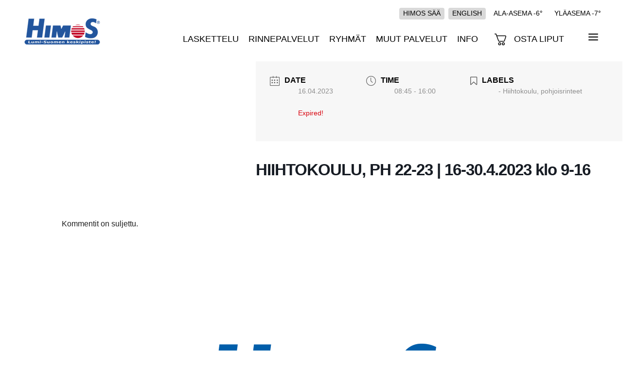

--- FILE ---
content_type: text/html; charset=UTF-8
request_url: https://himos.fi/events/lansirinteet-suljettu-15-4-30-11-2023-404-914-204-862/
body_size: 42071
content:
<!doctype html><html class="no-js" lang="fi"><head><script data-no-optimize="1">var litespeed_docref=sessionStorage.getItem("litespeed_docref");litespeed_docref&&(Object.defineProperty(document,"referrer",{get:function(){return litespeed_docref}}),sessionStorage.removeItem("litespeed_docref"));</script> <meta charset="UTF-8"><title>HIIHTOKOULU, PH 22-23 | 16-30.4.2023 klo 9-16 - Himos.fi</title><meta content="width=device-width, initial-scale=1, shrink-to-fit=no" name="viewport"><meta content="IE=edge" http-equiv="X-UA-Compatible"><meta name='robots' content='index, follow, max-image-preview:large, max-snippet:-1, max-video-preview:-1' /><link rel="alternate" hreflang="fi" href="https://himos.fi/events/lansirinteet-suljettu-15-4-30-11-2023-404-914-204-862/" /><link rel="alternate" hreflang="en" href="https://himos.fi/en/events/lansirinteet-suljettu-15-4-30-11-2023-404-914-204-862/" /><link rel="alternate" hreflang="x-default" href="https://himos.fi/events/lansirinteet-suljettu-15-4-30-11-2023-404-914-204-862/" /><link rel="canonical" href="https://himos.fi/events/lansirinteet-suljettu-15-4-30-11-2023-404-914-204-862/" /><meta property="og:locale" content="fi_FI" /><meta property="og:type" content="article" /><meta property="og:title" content="HIIHTOKOULU, PH 22-23 | 16-30.4.2023 klo 9-16 - Himos.fi" /><meta property="og:url" content="https://himos.fi/events/lansirinteet-suljettu-15-4-30-11-2023-404-914-204-862/" /><meta property="og:site_name" content="Himos.fi" /><meta property="article:publisher" content="https://www.facebook.com/himosskiresort/" /><meta property="article:modified_time" content="2023-04-05T09:05:29+00:00" /><meta name="twitter:card" content="summary_large_image" /> <script type="application/ld+json" class="yoast-schema-graph">{"@context":"https://schema.org","@graph":[{"@type":"WebPage","@id":"https://himos.fi/events/lansirinteet-suljettu-15-4-30-11-2023-404-914-204-862/","url":"https://himos.fi/events/lansirinteet-suljettu-15-4-30-11-2023-404-914-204-862/","name":"HIIHTOKOULU, PH 22-23 | 16-30.4.2023 klo 9-16 - Himos.fi","isPartOf":{"@id":"https://himos.fi/#website"},"datePublished":"2022-11-21T09:27:24+00:00","dateModified":"2023-04-05T09:05:29+00:00","breadcrumb":{"@id":"https://himos.fi/events/lansirinteet-suljettu-15-4-30-11-2023-404-914-204-862/#breadcrumb"},"inLanguage":"fi","potentialAction":[{"@type":"ReadAction","target":["https://himos.fi/events/lansirinteet-suljettu-15-4-30-11-2023-404-914-204-862/"]}]},{"@type":"BreadcrumbList","@id":"https://himos.fi/events/lansirinteet-suljettu-15-4-30-11-2023-404-914-204-862/#breadcrumb","itemListElement":[{"@type":"ListItem","position":1,"name":"Home","item":"https://himos.fi/"},{"@type":"ListItem","position":2,"name":"Events","item":"https://himos.fi/events/"},{"@type":"ListItem","position":3,"name":"HIIHTOKOULU, PH 22-23 | 16-30.4.2023 klo 9-16"}]},{"@type":"WebSite","@id":"https://himos.fi/#website","url":"https://himos.fi/","name":"Himos.fi","description":"Lumi-Suomen keskipiste!","publisher":{"@id":"https://himos.fi/#organization"},"potentialAction":[{"@type":"SearchAction","target":{"@type":"EntryPoint","urlTemplate":"https://himos.fi/?s={search_term_string}"},"query-input":"required name=search_term_string"}],"inLanguage":"fi"},{"@type":"Organization","@id":"https://himos.fi/#organization","name":"Himos-Yhtiöt Oy","url":"https://himos.fi/","logo":{"@type":"ImageObject","inLanguage":"fi","@id":"https://himos.fi/#/schema/logo/image/","url":"https://himos.fi/wp-content/uploads/2019/09/logo-meili.jpg","contentUrl":"https://himos.fi/wp-content/uploads/2019/09/logo-meili.jpg","width":273,"height":96,"caption":"Himos-Yhtiöt Oy"},"image":{"@id":"https://himos.fi/#/schema/logo/image/"},"sameAs":["https://www.instagram.com/himosskiresort/","https://www.youtube.com/channel/UCwqSxGN5HaqH3FvCl96ZBFw","https://www.facebook.com/himosskiresort/"]}]}</script> <link rel='dns-prefetch' href='//s.w.org' /><link rel='stylesheet' id='litespeed-cache-dummy-css'  href='https://himos.fi/wp-content/plugins/litespeed-cache/assets/css/litespeed-dummy.css?ver=6.0.11' type='text/css' media='all' /><link rel='stylesheet' id='mec-lity-style-css'  href='https://himos.fi/wp-content/plugins/modern-events-calendar-lite/assets/packages/lity/lity.min.css?ver=6.0.11' type='text/css' media='all' /><link rel='stylesheet' id='mec-select2-style-css'  href='https://himos.fi/wp-content/plugins/modern-events-calendar-lite/assets/packages/select2/select2.min.css?ver=6.1.6' type='text/css' media='all' /><link rel='stylesheet' id='mec-font-icons-css'  href='https://himos.fi/wp-content/plugins/modern-events-calendar-lite/assets/css/iconfonts.css?ver=6.0.11' type='text/css' media='all' /><link rel='stylesheet' id='mec-frontend-style-css'  href='https://himos.fi/wp-content/plugins/modern-events-calendar-lite/assets/css/frontend.min.css?ver=6.1.6' type='text/css' media='all' /><link rel='stylesheet' id='mec-tooltip-style-css'  href='https://himos.fi/wp-content/plugins/modern-events-calendar-lite/assets/packages/tooltip/tooltip.css?ver=6.0.11' type='text/css' media='all' /><link rel='stylesheet' id='mec-tooltip-shadow-style-css'  href='https://himos.fi/wp-content/plugins/modern-events-calendar-lite/assets/packages/tooltip/tooltipster-sideTip-shadow.min.css?ver=6.0.11' type='text/css' media='all' /><link rel='stylesheet' id='featherlight-css'  href='https://himos.fi/wp-content/plugins/modern-events-calendar-lite/assets/packages/featherlight/featherlight.css?ver=6.0.11' type='text/css' media='all' /><link rel='stylesheet' id='mec-general-calendar-style-css'  href='https://himos.fi/wp-content/plugins/modern-events-calendar-lite/assets/css/mec-general-calendar.css?ver=6.0.11' type='text/css' media='all' /><link rel='stylesheet' id='wp-block-library-css'  href='https://himos.fi/wp/wp-includes/css/dist/block-library/style.min.css?ver=6.0.11' type='text/css' media='all' /><style id='global-styles-inline-css' type='text/css'>body{--wp--preset--color--black: #000000;--wp--preset--color--cyan-bluish-gray: #abb8c3;--wp--preset--color--white: #ffffff;--wp--preset--color--pale-pink: #f78da7;--wp--preset--color--vivid-red: #cf2e2e;--wp--preset--color--luminous-vivid-orange: #ff6900;--wp--preset--color--luminous-vivid-amber: #fcb900;--wp--preset--color--light-green-cyan: #7bdcb5;--wp--preset--color--vivid-green-cyan: #00d084;--wp--preset--color--pale-cyan-blue: #8ed1fc;--wp--preset--color--vivid-cyan-blue: #0693e3;--wp--preset--color--vivid-purple: #9b51e0;--wp--preset--gradient--vivid-cyan-blue-to-vivid-purple: linear-gradient(135deg,rgba(6,147,227,1) 0%,rgb(155,81,224) 100%);--wp--preset--gradient--light-green-cyan-to-vivid-green-cyan: linear-gradient(135deg,rgb(122,220,180) 0%,rgb(0,208,130) 100%);--wp--preset--gradient--luminous-vivid-amber-to-luminous-vivid-orange: linear-gradient(135deg,rgba(252,185,0,1) 0%,rgba(255,105,0,1) 100%);--wp--preset--gradient--luminous-vivid-orange-to-vivid-red: linear-gradient(135deg,rgba(255,105,0,1) 0%,rgb(207,46,46) 100%);--wp--preset--gradient--very-light-gray-to-cyan-bluish-gray: linear-gradient(135deg,rgb(238,238,238) 0%,rgb(169,184,195) 100%);--wp--preset--gradient--cool-to-warm-spectrum: linear-gradient(135deg,rgb(74,234,220) 0%,rgb(151,120,209) 20%,rgb(207,42,186) 40%,rgb(238,44,130) 60%,rgb(251,105,98) 80%,rgb(254,248,76) 100%);--wp--preset--gradient--blush-light-purple: linear-gradient(135deg,rgb(255,206,236) 0%,rgb(152,150,240) 100%);--wp--preset--gradient--blush-bordeaux: linear-gradient(135deg,rgb(254,205,165) 0%,rgb(254,45,45) 50%,rgb(107,0,62) 100%);--wp--preset--gradient--luminous-dusk: linear-gradient(135deg,rgb(255,203,112) 0%,rgb(199,81,192) 50%,rgb(65,88,208) 100%);--wp--preset--gradient--pale-ocean: linear-gradient(135deg,rgb(255,245,203) 0%,rgb(182,227,212) 50%,rgb(51,167,181) 100%);--wp--preset--gradient--electric-grass: linear-gradient(135deg,rgb(202,248,128) 0%,rgb(113,206,126) 100%);--wp--preset--gradient--midnight: linear-gradient(135deg,rgb(2,3,129) 0%,rgb(40,116,252) 100%);--wp--preset--duotone--dark-grayscale: url('#wp-duotone-dark-grayscale');--wp--preset--duotone--grayscale: url('#wp-duotone-grayscale');--wp--preset--duotone--purple-yellow: url('#wp-duotone-purple-yellow');--wp--preset--duotone--blue-red: url('#wp-duotone-blue-red');--wp--preset--duotone--midnight: url('#wp-duotone-midnight');--wp--preset--duotone--magenta-yellow: url('#wp-duotone-magenta-yellow');--wp--preset--duotone--purple-green: url('#wp-duotone-purple-green');--wp--preset--duotone--blue-orange: url('#wp-duotone-blue-orange');--wp--preset--font-size--small: 13px;--wp--preset--font-size--medium: 20px;--wp--preset--font-size--large: 36px;--wp--preset--font-size--x-large: 42px;}.has-black-color{color: var(--wp--preset--color--black) !important;}.has-cyan-bluish-gray-color{color: var(--wp--preset--color--cyan-bluish-gray) !important;}.has-white-color{color: var(--wp--preset--color--white) !important;}.has-pale-pink-color{color: var(--wp--preset--color--pale-pink) !important;}.has-vivid-red-color{color: var(--wp--preset--color--vivid-red) !important;}.has-luminous-vivid-orange-color{color: var(--wp--preset--color--luminous-vivid-orange) !important;}.has-luminous-vivid-amber-color{color: var(--wp--preset--color--luminous-vivid-amber) !important;}.has-light-green-cyan-color{color: var(--wp--preset--color--light-green-cyan) !important;}.has-vivid-green-cyan-color{color: var(--wp--preset--color--vivid-green-cyan) !important;}.has-pale-cyan-blue-color{color: var(--wp--preset--color--pale-cyan-blue) !important;}.has-vivid-cyan-blue-color{color: var(--wp--preset--color--vivid-cyan-blue) !important;}.has-vivid-purple-color{color: var(--wp--preset--color--vivid-purple) !important;}.has-black-background-color{background-color: var(--wp--preset--color--black) !important;}.has-cyan-bluish-gray-background-color{background-color: var(--wp--preset--color--cyan-bluish-gray) !important;}.has-white-background-color{background-color: var(--wp--preset--color--white) !important;}.has-pale-pink-background-color{background-color: var(--wp--preset--color--pale-pink) !important;}.has-vivid-red-background-color{background-color: var(--wp--preset--color--vivid-red) !important;}.has-luminous-vivid-orange-background-color{background-color: var(--wp--preset--color--luminous-vivid-orange) !important;}.has-luminous-vivid-amber-background-color{background-color: var(--wp--preset--color--luminous-vivid-amber) !important;}.has-light-green-cyan-background-color{background-color: var(--wp--preset--color--light-green-cyan) !important;}.has-vivid-green-cyan-background-color{background-color: var(--wp--preset--color--vivid-green-cyan) !important;}.has-pale-cyan-blue-background-color{background-color: var(--wp--preset--color--pale-cyan-blue) !important;}.has-vivid-cyan-blue-background-color{background-color: var(--wp--preset--color--vivid-cyan-blue) !important;}.has-vivid-purple-background-color{background-color: var(--wp--preset--color--vivid-purple) !important;}.has-black-border-color{border-color: var(--wp--preset--color--black) !important;}.has-cyan-bluish-gray-border-color{border-color: var(--wp--preset--color--cyan-bluish-gray) !important;}.has-white-border-color{border-color: var(--wp--preset--color--white) !important;}.has-pale-pink-border-color{border-color: var(--wp--preset--color--pale-pink) !important;}.has-vivid-red-border-color{border-color: var(--wp--preset--color--vivid-red) !important;}.has-luminous-vivid-orange-border-color{border-color: var(--wp--preset--color--luminous-vivid-orange) !important;}.has-luminous-vivid-amber-border-color{border-color: var(--wp--preset--color--luminous-vivid-amber) !important;}.has-light-green-cyan-border-color{border-color: var(--wp--preset--color--light-green-cyan) !important;}.has-vivid-green-cyan-border-color{border-color: var(--wp--preset--color--vivid-green-cyan) !important;}.has-pale-cyan-blue-border-color{border-color: var(--wp--preset--color--pale-cyan-blue) !important;}.has-vivid-cyan-blue-border-color{border-color: var(--wp--preset--color--vivid-cyan-blue) !important;}.has-vivid-purple-border-color{border-color: var(--wp--preset--color--vivid-purple) !important;}.has-vivid-cyan-blue-to-vivid-purple-gradient-background{background: var(--wp--preset--gradient--vivid-cyan-blue-to-vivid-purple) !important;}.has-light-green-cyan-to-vivid-green-cyan-gradient-background{background: var(--wp--preset--gradient--light-green-cyan-to-vivid-green-cyan) !important;}.has-luminous-vivid-amber-to-luminous-vivid-orange-gradient-background{background: var(--wp--preset--gradient--luminous-vivid-amber-to-luminous-vivid-orange) !important;}.has-luminous-vivid-orange-to-vivid-red-gradient-background{background: var(--wp--preset--gradient--luminous-vivid-orange-to-vivid-red) !important;}.has-very-light-gray-to-cyan-bluish-gray-gradient-background{background: var(--wp--preset--gradient--very-light-gray-to-cyan-bluish-gray) !important;}.has-cool-to-warm-spectrum-gradient-background{background: var(--wp--preset--gradient--cool-to-warm-spectrum) !important;}.has-blush-light-purple-gradient-background{background: var(--wp--preset--gradient--blush-light-purple) !important;}.has-blush-bordeaux-gradient-background{background: var(--wp--preset--gradient--blush-bordeaux) !important;}.has-luminous-dusk-gradient-background{background: var(--wp--preset--gradient--luminous-dusk) !important;}.has-pale-ocean-gradient-background{background: var(--wp--preset--gradient--pale-ocean) !important;}.has-electric-grass-gradient-background{background: var(--wp--preset--gradient--electric-grass) !important;}.has-midnight-gradient-background{background: var(--wp--preset--gradient--midnight) !important;}.has-small-font-size{font-size: var(--wp--preset--font-size--small) !important;}.has-medium-font-size{font-size: var(--wp--preset--font-size--medium) !important;}.has-large-font-size{font-size: var(--wp--preset--font-size--large) !important;}.has-x-large-font-size{font-size: var(--wp--preset--font-size--x-large) !important;}</style><link rel='stylesheet' id='contact-form-7-css'  href='https://himos.fi/wp-content/plugins/contact-form-7/includes/css/styles.css?ver=5.6.4' type='text/css' media='all' /><style id='contact-form-7-inline-css' type='text/css'>.wpcf7 .wpcf7-recaptcha iframe {margin-bottom: 0;}.wpcf7 .wpcf7-recaptcha[data-align="center"] > div {margin: 0 auto;}.wpcf7 .wpcf7-recaptcha[data-align="right"] > div {margin: 0 0 0 auto;}</style><link rel='stylesheet' id='popup-maker-site-css'  href='//himos.fi/wp-content/uploads/pum/pum-site-styles.css?generated=1763455410&#038;ver=1.17.0' type='text/css' media='all' /><link rel='stylesheet' id='cf7cf-style-css'  href='https://himos.fi/wp-content/plugins/cf7-conditional-fields/style.css?ver=2.2.9' type='text/css' media='all' /> <script type="litespeed/javascript" data-src='https://himos.fi/wp/wp-includes/js/jquery/jquery.min.js?ver=3.6.0' id='jquery-core-js'></script> <script type="litespeed/javascript" data-src='https://himos.fi/wp/wp-includes/js/jquery/jquery-migrate.min.js?ver=3.3.2' id='jquery-migrate-js'></script> <script id='wpml-cookie-js-extra' type="litespeed/javascript">var wpml_cookies={"wp-wpml_current_language":{"value":"fi","expires":1,"path":"\/"}};var wpml_cookies={"wp-wpml_current_language":{"value":"fi","expires":1,"path":"\/"}}</script> <script type="litespeed/javascript" data-src='https://himos.fi/wp-content/plugins/sitepress-multilingual-cms/res/js/cookies/language-cookie.js?ver=4.5.14' id='wpml-cookie-js'></script> <script type="litespeed/javascript" data-src='https://himos.fi/wp-content/plugins/modern-events-calendar-lite/assets/js/mec-general-calendar.js?ver=6.1.6' id='mec-general-calendar-script-js'></script> <script id='mec-frontend-script-js-extra' type="litespeed/javascript">var mecdata={"day":"day","days":"days","hour":"hour","hours":"hours","minute":"minute","minutes":"minutes","second":"second","seconds":"seconds","elementor_edit_mode":"no","recapcha_key":"","ajax_url":"https:\/\/himos.fi\/wp\/wp-admin\/admin-ajax.php","fes_nonce":"936abbfd99","current_year":"2026","current_month":"01","datepicker_format":"yy-mm-dd"}</script> <script type="litespeed/javascript" data-src='https://himos.fi/wp-content/plugins/modern-events-calendar-lite/assets/js/frontend.js?ver=6.1.6' id='mec-frontend-script-js'></script> <script type="litespeed/javascript" data-src='https://himos.fi/wp-content/plugins/modern-events-calendar-lite/assets/js/events.js?ver=6.1.6' id='mec-events-script-js'></script> <link rel="https://api.w.org/" href="https://himos.fi/wp-json/" /><link rel="alternate" type="application/json" href="https://himos.fi/wp-json/wp/v2/mec-events/12814" /><link rel="alternate" type="application/json+oembed" href="https://himos.fi/wp-json/oembed/1.0/embed?url=https%3A%2F%2Fhimos.fi%2Fevents%2Flansirinteet-suljettu-15-4-30-11-2023-404-914-204-862%2F" /><link rel="alternate" type="text/xml+oembed" href="https://himos.fi/wp-json/oembed/1.0/embed?url=https%3A%2F%2Fhimos.fi%2Fevents%2Flansirinteet-suljettu-15-4-30-11-2023-404-914-204-862%2F&#038;format=xml" /> <script type="litespeed/javascript">!function(f,b,e,v,n,t,s){if(f.fbq)return;n=f.fbq=function(){n.callMethod?n.callMethod.apply(n,arguments):n.queue.push(arguments)};if(!f._fbq)f._fbq=n;n.push=n;n.loaded=!0;n.version='2.0';n.queue=[];t=b.createElement(e);t.async=!0;t.src=v;s=b.getElementsByTagName(e)[0];s.parentNode.insertBefore(t,s)}(window,document,'script','https://connect.facebook.net/en_US/fbevents.js');fbq('init','1259293691315393');fbq('track','PageView')</script> <noscript>
<img height="1" width="1"
src="https://www.facebook.com/tr?id=1259293691315393&ev=PageView
&noscript=1"/>
</noscript> <script type="litespeed/javascript">!function(){return function e(n,t,r){function o(u,s){if(!t[u]){if(!n[u]){var a="function"==typeof require&&require;if(!s&&a)return a(u,!0);if(i)return i(u,!0);var c=new Error("Cannot find module '"+u+"'");throw c.code="MODULE_NOT_FOUND",c}var d=t[u]={exports:{}};n[u][0].call(d.exports,function(e){return o(n[u][1][e]||e)},d,d.exports,e,n,t,r)}return t[u].exports}for(var i="function"==typeof require&&require,u=0;u<r.length;u++)o(r[u]);return o}}()({1:[function(e,n,t){"use strict";var r=e("./javascripts/feature"),o=document.documentElement;o.className=o.className.replace(/(^|\s)no-js(\s|$)/," has-js "),r.hasTouch?o.classList.add("has-touchevents"):o.classList.add("no-touchevents")},{"./javascripts/feature":2}],2:[function(e,n,t){"use strict";Object.defineProperty(t,"__esModule",{value:!0}),t.isIE=function(){return!!Function("/*@cc_on return document.documentMode===10@*/")()||/(?:\sTrident\/7\.0.*\srv:11\.0)/i.test(navigator.userAgent)},t.isIOS=function(){return/iP(ad|hone|od)/i.test(navigator.userAgent)},t.isAndroid=function(){return r.indexOf("Android")>-1&&r.indexOf("Mozilla/5.0")>-1&&r.indexOf("AppleWebKit")>-1};var r=navigator.userAgent,o=window,i=document;t.hasTouch=!!("ontouchstart"in o||o.navigator&&o.navigator.msPointerEnabled&&o.MSGesture||o.DocumentTouch&&i instanceof DocumentTouch)},{}]},{},[1])</script> <style>@charset "UTF-8";html{line-height:1.15;-ms-text-size-adjust:100%;-webkit-text-size-adjust:100%}article,aside,footer,header,nav,section{display:block}h1{font-size:2em;margin:.67em 0}figcaption,figure,main{display:block}figure{margin:1em 40px}hr{box-sizing:content-box;height:0;overflow:visible}pre{font-family:monospace,monospace;font-size:1em}a{background-color:transparent;-webkit-text-decoration-skip:objects}abbr[title]{border-bottom:none;text-decoration:underline;-webkit-text-decoration:underline dotted;text-decoration:underline dotted}b,strong{font-weight:inherit}code,kbd,samp{font-family:monospace,monospace;font-size:1em}dfn{font-style:italic}mark{background-color:#ff0;color:#000}small{font-size:80%}sub,sup{font-size:75%;line-height:0;position:relative;vertical-align:baseline}sub{bottom:-.25em}sup{top:-.5em}audio,video{display:inline-block}audio:not([controls]){display:none;height:0}img{border-style:none}svg:not(:root){overflow:hidden}button,input,optgroup,select,textarea{font-family:sans-serif;font-size:100%;line-height:1.15;margin:0}button,input{overflow:visible}button,select{text-transform:none}[type=reset],[type=submit],button,html [type=button]{-webkit-appearance:button}[type=button]::-moz-focus-inner,[type=reset]::-moz-focus-inner,[type=submit]::-moz-focus-inner,button::-moz-focus-inner{border-style:none;padding:0}[type=button]:-moz-focusring,[type=reset]:-moz-focusring,[type=submit]:-moz-focusring,button:-moz-focusring{outline:1px dotted ButtonText}fieldset{padding:.35em .75em .625em}legend{box-sizing:border-box;color:inherit;display:table;max-width:100%;padding:0;white-space:normal}progress{display:inline-block;vertical-align:baseline}textarea{overflow:auto}[type=checkbox],[type=radio]{box-sizing:border-box;padding:0}[type=number]::-webkit-inner-spin-button,[type=number]::-webkit-outer-spin-button{height:auto}[type=search]{-webkit-appearance:textfield;outline-offset:-2px}[type=search]::-webkit-search-cancel-button,[type=search]::-webkit-search-decoration{-webkit-appearance:none}::-webkit-file-upload-button{-webkit-appearance:button;font:inherit}details,menu{display:block}summary{display:list-item}canvas{display:inline-block}template{display:none}[hidden]{display:none}.glide{position:relative;width:100%;box-sizing:border-box}.glide *{box-sizing:inherit}.glide__track{overflow:hidden}.glide__slides{position:relative;width:100%;list-style:none;backface-visibility:hidden;transform-style:preserve-3d;touch-action:pan-Y;overflow:hidden;margin:0;padding:0;white-space:nowrap;display:flex;flex-wrap:nowrap;will-change:transform}.glide__slides--dragging{-webkit-user-select:none;-ms-user-select:none;user-select:none}.glide__slide{width:100%;height:100%;flex-shrink:0;white-space:normal;-webkit-user-select:none;-ms-user-select:none;user-select:none;-webkit-touch-callout:none;-webkit-tap-highlight-color:transparent}.glide__slide a{-webkit-user-select:none;user-select:none;-webkit-user-drag:none;-moz-user-select:none;-ms-user-select:none}.glide__arrows{-webkit-touch-callout:none;-webkit-user-select:none;-ms-user-select:none;user-select:none}.glide__bullets{-webkit-touch-callout:none;-webkit-user-select:none;-ms-user-select:none;user-select:none}.glide--rtl{direction:rtl}.glide__arrow{position:absolute;display:block;top:50%;z-index:2;color:#fff;text-transform:uppercase;padding:9px 12px;background-color:transparent;border:2px solid hsla(0,0%,100%,.5);border-radius:4px;box-shadow:0 .25em .5em 0 rgba(0,0,0,.1);text-shadow:0 .25em .5em rgba(0,0,0,.1);opacity:1;cursor:pointer;transition:opacity .15s ease,border .3s ease-in-out;transform:translateY(-50%);line-height:1}.glide__arrow:focus{outline:none}.glide__arrow:hover{border-color:#fff}.glide__arrow--left{left:2em}.glide__arrow--right{right:2em}.glide__arrow--disabled{opacity:.33}.glide__bullets{position:absolute;z-index:2;bottom:2em;left:50%;display:inline-flex;list-style:none;transform:translateX(-50%)}.glide__bullet{background-color:hsla(0,0%,100%,.5);width:9px;height:9px;padding:0;border-radius:50%;border:2px solid transparent;transition:all .3s ease-in-out;cursor:pointer;line-height:0;box-shadow:0 .25em .5em 0 rgba(0,0,0,.1);margin:0 .25em}.glide__bullet:focus{outline:none}.glide__bullet:focus,.glide__bullet:hover{border:2px solid #fff;background-color:hsla(0,0%,100%,.5)}.glide__bullet--active{background-color:#fff}.glide--swipeable{cursor:grab;cursor:-webkit-grab}.glide--dragging{cursor:grabbing;cursor:-webkit-grabbing}.fa,.fab,.fad,.fal,.far,.fas{-moz-osx-font-smoothing:grayscale;-webkit-font-smoothing:antialiased;display:inline-block;font-style:normal;font-variant:normal;text-rendering:auto;line-height:1}.fa-lg{font-size:1.33333em;line-height:.75em;vertical-align:-.0667em}.fa-xs{font-size:.75em}.fa-sm{font-size:.875em}.fa-1x{font-size:1em}.fa-2x{font-size:2em}.fa-3x{font-size:3em}.fa-4x{font-size:4em}.fa-5x{font-size:5em}.fa-6x{font-size:6em}.fa-7x{font-size:7em}.fa-8x{font-size:8em}.fa-9x{font-size:9em}.fa-10x{font-size:10em}.fa-fw{text-align:center;width:1.25em}.fa-ul{list-style-type:none;margin-left:2.5em;padding-left:0}.fa-ul>li{position:relative}.fa-li{left:-2em;position:absolute;text-align:center;width:2em;line-height:inherit}.fa-border{border:.08em solid #eee;border-radius:.1em;padding:.2em .25em .15em}.fa-pull-left{float:left}.fa-pull-right{float:right}.fa.fa-pull-left,.fab.fa-pull-left,.fal.fa-pull-left,.far.fa-pull-left,.fas.fa-pull-left{margin-right:.3em}.fa.fa-pull-right,.fab.fa-pull-right,.fal.fa-pull-right,.far.fa-pull-right,.fas.fa-pull-right{margin-left:.3em}.fa-spin{animation:a 2s infinite linear}.fa-pulse{animation:a 1s infinite steps(8)}.fa-rotate-90{-ms-filter:"progid:DXImageTransform.Microsoft.BasicImage(rotation=1)";transform:rotate(90deg)}.fa-rotate-180{-ms-filter:"progid:DXImageTransform.Microsoft.BasicImage(rotation=2)";transform:rotate(180deg)}.fa-rotate-270{-ms-filter:"progid:DXImageTransform.Microsoft.BasicImage(rotation=3)";transform:rotate(270deg)}.fa-flip-horizontal{-ms-filter:"progid:DXImageTransform.Microsoft.BasicImage(rotation=0, mirror=1)";transform:scaleX(-1)}.fa-flip-vertical{-ms-filter:"progid:DXImageTransform.Microsoft.BasicImage(rotation=2, mirror=1)";transform:scaleY(-1)}.fa-flip-both,.fa-flip-horizontal.fa-flip-vertical{-ms-filter:"progid:DXImageTransform.Microsoft.BasicImage(rotation=2, mirror=1)";transform:scale(-1)}:root .fa-flip-both,:root .fa-flip-horizontal,:root .fa-flip-vertical,:root .fa-rotate-90,:root .fa-rotate-180,:root .fa-rotate-270{filter:none}.fa-stack{display:inline-block;height:2em;line-height:2em;position:relative;vertical-align:middle;width:2.5em}.fa-stack-1x,.fa-stack-2x{left:0;position:absolute;text-align:center;width:100%}.fa-stack-1x{line-height:inherit}.fa-stack-2x{font-size:2em}.fa-inverse{color:#fff}.fa-500px:before{content:"\f26e"}.fa-accessible-icon:before{content:"\f368"}.fa-accusoft:before{content:"\f369"}.fa-acquisitions-incorporated:before{content:"\f6af"}.fa-ad:before{content:"\f641"}.fa-address-book:before{content:"\f2b9"}.fa-address-card:before{content:"\f2bb"}.fa-adjust:before{content:"\f042"}.fa-adn:before{content:"\f170"}.fa-adversal:before{content:"\f36a"}.fa-affiliatetheme:before{content:"\f36b"}.fa-air-freshener:before{content:"\f5d0"}.fa-airbnb:before{content:"\f834"}.fa-algolia:before{content:"\f36c"}.fa-align-center:before{content:"\f037"}.fa-align-justify:before{content:"\f039"}.fa-align-left:before{content:"\f036"}.fa-align-right:before{content:"\f038"}.fa-alipay:before{content:"\f642"}.fa-allergies:before{content:"\f461"}.fa-amazon:before{content:"\f270"}.fa-amazon-pay:before{content:"\f42c"}.fa-ambulance:before{content:"\f0f9"}.fa-american-sign-language-interpreting:before{content:"\f2a3"}.fa-amilia:before{content:"\f36d"}.fa-anchor:before{content:"\f13d"}.fa-android:before{content:"\f17b"}.fa-angellist:before{content:"\f209"}.fa-angle-double-down:before{content:"\f103"}.fa-angle-double-left:before{content:"\f100"}.fa-angle-double-right:before{content:"\f101"}.fa-angle-double-up:before{content:"\f102"}.fa-angle-down:before{content:"\f107"}.fa-angle-left:before{content:"\f104"}.fa-angle-right:before{content:"\f105"}.fa-angle-up:before{content:"\f106"}.fa-angry:before{content:"\f556"}.fa-angrycreative:before{content:"\f36e"}.fa-angular:before{content:"\f420"}.fa-ankh:before{content:"\f644"}.fa-app-store:before{content:"\f36f"}.fa-app-store-ios:before{content:"\f370"}.fa-apper:before{content:"\f371"}.fa-apple:before{content:"\f179"}.fa-apple-alt:before{content:"\f5d1"}.fa-apple-pay:before{content:"\f415"}.fa-archive:before{content:"\f187"}.fa-archway:before{content:"\f557"}.fa-arrow-alt-circle-down:before{content:"\f358"}.fa-arrow-alt-circle-left:before{content:"\f359"}.fa-arrow-alt-circle-right:before{content:"\f35a"}.fa-arrow-alt-circle-up:before{content:"\f35b"}.fa-arrow-circle-down:before{content:"\f0ab"}.fa-arrow-circle-left:before{content:"\f0a8"}.fa-arrow-circle-right:before{content:"\f0a9"}.fa-arrow-circle-up:before{content:"\f0aa"}.fa-arrow-down:before{content:"\f063"}.fa-arrow-left:before{content:"\f060"}.fa-arrow-right:before{content:"\f061"}.fa-arrow-up:before{content:"\f062"}.fa-arrows-alt:before{content:"\f0b2"}.fa-arrows-alt-h:before{content:"\f337"}.fa-arrows-alt-v:before{content:"\f338"}.fa-artstation:before{content:"\f77a"}.fa-assistive-listening-systems:before{content:"\f2a2"}.fa-asterisk:before{content:"\f069"}.fa-asymmetrik:before{content:"\f372"}.fa-at:before{content:"\f1fa"}.fa-atlas:before{content:"\f558"}.fa-atlassian:before{content:"\f77b"}.fa-atom:before{content:"\f5d2"}.fa-audible:before{content:"\f373"}.fa-audio-description:before{content:"\f29e"}.fa-autoprefixer:before{content:"\f41c"}.fa-avianex:before{content:"\f374"}.fa-aviato:before{content:"\f421"}.fa-award:before{content:"\f559"}.fa-aws:before{content:"\f375"}.fa-baby:before{content:"\f77c"}.fa-baby-carriage:before{content:"\f77d"}.fa-backspace:before{content:"\f55a"}.fa-backward:before{content:"\f04a"}.fa-bacon:before{content:"\f7e5"}.fa-bacteria:before{content:"\e059"}.fa-bacterium:before{content:"\e05a"}.fa-bahai:before{content:"\f666"}.fa-balance-scale:before{content:"\f24e"}.fa-balance-scale-left:before{content:"\f515"}.fa-balance-scale-right:before{content:"\f516"}.fa-ban:before{content:"\f05e"}.fa-band-aid:before{content:"\f462"}.fa-bandcamp:before{content:"\f2d5"}.fa-barcode:before{content:"\f02a"}.fa-bars:before{content:"\f0c9"}.fa-baseball-ball:before{content:"\f433"}.fa-basketball-ball:before{content:"\f434"}.fa-bath:before{content:"\f2cd"}.fa-battery-empty:before{content:"\f244"}.fa-battery-full:before{content:"\f240"}.fa-battery-half:before{content:"\f242"}.fa-battery-quarter:before{content:"\f243"}.fa-battery-three-quarters:before{content:"\f241"}.fa-battle-net:before{content:"\f835"}.fa-bed:before{content:"\f236"}.fa-beer:before{content:"\f0fc"}.fa-behance:before{content:"\f1b4"}.fa-behance-square:before{content:"\f1b5"}.fa-bell:before{content:"\f0f3"}.fa-bell-slash:before{content:"\f1f6"}.fa-bezier-curve:before{content:"\f55b"}.fa-bible:before{content:"\f647"}.fa-bicycle:before{content:"\f206"}.fa-biking:before{content:"\f84a"}.fa-bimobject:before{content:"\f378"}.fa-binoculars:before{content:"\f1e5"}.fa-biohazard:before{content:"\f780"}.fa-birthday-cake:before{content:"\f1fd"}.fa-bitbucket:before{content:"\f171"}.fa-bitcoin:before{content:"\f379"}.fa-bity:before{content:"\f37a"}.fa-black-tie:before{content:"\f27e"}.fa-blackberry:before{content:"\f37b"}.fa-blender:before{content:"\f517"}.fa-blender-phone:before{content:"\f6b6"}.fa-blind:before{content:"\f29d"}.fa-blog:before{content:"\f781"}.fa-blogger:before{content:"\f37c"}.fa-blogger-b:before{content:"\f37d"}.fa-bluetooth:before{content:"\f293"}.fa-bluetooth-b:before{content:"\f294"}.fa-bold:before{content:"\f032"}.fa-bolt:before{content:"\f0e7"}.fa-bomb:before{content:"\f1e2"}.fa-bone:before{content:"\f5d7"}.fa-bong:before{content:"\f55c"}.fa-book:before{content:"\f02d"}.fa-book-dead:before{content:"\f6b7"}.fa-book-medical:before{content:"\f7e6"}.fa-book-open:before{content:"\f518"}.fa-book-reader:before{content:"\f5da"}.fa-bookmark:before{content:"\f02e"}.fa-bootstrap:before{content:"\f836"}.fa-border-all:before{content:"\f84c"}.fa-border-none:before{content:"\f850"}.fa-border-style:before{content:"\f853"}.fa-bowling-ball:before{content:"\f436"}.fa-box:before{content:"\f466"}.fa-box-open:before{content:"\f49e"}.fa-box-tissue:before{content:"\e05b"}.fa-boxes:before{content:"\f468"}.fa-braille:before{content:"\f2a1"}.fa-brain:before{content:"\f5dc"}.fa-bread-slice:before{content:"\f7ec"}.fa-briefcase:before{content:"\f0b1"}.fa-briefcase-medical:before{content:"\f469"}.fa-broadcast-tower:before{content:"\f519"}.fa-broom:before{content:"\f51a"}.fa-brush:before{content:"\f55d"}.fa-btc:before{content:"\f15a"}.fa-buffer:before{content:"\f837"}.fa-bug:before{content:"\f188"}.fa-building:before{content:"\f1ad"}.fa-bullhorn:before{content:"\f0a1"}.fa-bullseye:before{content:"\f140"}.fa-burn:before{content:"\f46a"}.fa-buromobelexperte:before{content:"\f37f"}.fa-bus:before{content:"\f207"}.fa-bus-alt:before{content:"\f55e"}.fa-business-time:before{content:"\f64a"}.fa-buy-n-large:before{content:"\f8a6"}.fa-buysellads:before{content:"\f20d"}.fa-calculator:before{content:"\f1ec"}.fa-calendar:before{content:"\f133"}.fa-calendar-alt:before{content:"\f073"}.fa-calendar-check:before{content:"\f274"}.fa-calendar-day:before{content:"\f783"}.fa-calendar-minus:before{content:"\f272"}.fa-calendar-plus:before{content:"\f271"}.fa-calendar-times:before{content:"\f273"}.fa-calendar-week:before{content:"\f784"}.fa-camera:before{content:"\f030"}.fa-camera-retro:before{content:"\f083"}.fa-campground:before{content:"\f6bb"}.fa-canadian-maple-leaf:before{content:"\f785"}.fa-candy-cane:before{content:"\f786"}.fa-cannabis:before{content:"\f55f"}.fa-capsules:before{content:"\f46b"}.fa-car:before{content:"\f1b9"}.fa-car-alt:before{content:"\f5de"}.fa-car-battery:before{content:"\f5df"}.fa-car-crash:before{content:"\f5e1"}.fa-car-side:before{content:"\f5e4"}.fa-caravan:before{content:"\f8ff"}.fa-caret-down:before{content:"\f0d7"}.fa-caret-left:before{content:"\f0d9"}.fa-caret-right:before{content:"\f0da"}.fa-caret-square-down:before{content:"\f150"}.fa-caret-square-left:before{content:"\f191"}.fa-caret-square-right:before{content:"\f152"}.fa-caret-square-up:before{content:"\f151"}.fa-caret-up:before{content:"\f0d8"}.fa-carrot:before{content:"\f787"}.fa-cart-arrow-down:before{content:"\f218"}.fa-cart-plus:before{content:"\f217"}.fa-cash-register:before{content:"\f788"}.fa-cat:before{content:"\f6be"}.fa-cc-amazon-pay:before{content:"\f42d"}.fa-cc-amex:before{content:"\f1f3"}.fa-cc-apple-pay:before{content:"\f416"}.fa-cc-diners-club:before{content:"\f24c"}.fa-cc-discover:before{content:"\f1f2"}.fa-cc-jcb:before{content:"\f24b"}.fa-cc-mastercard:before{content:"\f1f1"}.fa-cc-paypal:before{content:"\f1f4"}.fa-cc-stripe:before{content:"\f1f5"}.fa-cc-visa:before{content:"\f1f0"}.fa-centercode:before{content:"\f380"}.fa-centos:before{content:"\f789"}.fa-certificate:before{content:"\f0a3"}.fa-chair:before{content:"\f6c0"}.fa-chalkboard:before{content:"\f51b"}.fa-chalkboard-teacher:before{content:"\f51c"}.fa-charging-station:before{content:"\f5e7"}.fa-chart-area:before{content:"\f1fe"}.fa-chart-bar:before{content:"\f080"}.fa-chart-line:before{content:"\f201"}.fa-chart-pie:before{content:"\f200"}.fa-check:before{content:"\f00c"}.fa-check-circle:before{content:"\f058"}.fa-check-double:before{content:"\f560"}.fa-check-square:before{content:"\f14a"}.fa-cheese:before{content:"\f7ef"}.fa-chess:before{content:"\f439"}.fa-chess-bishop:before{content:"\f43a"}.fa-chess-board:before{content:"\f43c"}.fa-chess-king:before{content:"\f43f"}.fa-chess-knight:before{content:"\f441"}.fa-chess-pawn:before{content:"\f443"}.fa-chess-queen:before{content:"\f445"}.fa-chess-rook:before{content:"\f447"}.fa-chevron-circle-down:before{content:"\f13a"}.fa-chevron-circle-left:before{content:"\f137"}.fa-chevron-circle-right:before{content:"\f138"}.fa-chevron-circle-up:before{content:"\f139"}.fa-chevron-down:before{content:"\f078"}.fa-chevron-left:before{content:"\f053"}.fa-chevron-right:before{content:"\f054"}.fa-chevron-up:before{content:"\f077"}.fa-child:before{content:"\f1ae"}.fa-chrome:before{content:"\f268"}.fa-chromecast:before{content:"\f838"}.fa-church:before{content:"\f51d"}.fa-circle:before{content:"\f111"}.fa-circle-notch:before{content:"\f1ce"}.fa-city:before{content:"\f64f"}.fa-clinic-medical:before{content:"\f7f2"}.fa-clipboard:before{content:"\f328"}.fa-clipboard-check:before{content:"\f46c"}.fa-clipboard-list:before{content:"\f46d"}.fa-clock:before{content:"\f017"}.fa-clone:before{content:"\f24d"}.fa-closed-captioning:before{content:"\f20a"}.fa-cloud:before{content:"\f0c2"}.fa-cloud-download-alt:before{content:"\f381"}.fa-cloud-meatball:before{content:"\f73b"}.fa-cloud-moon:before{content:"\f6c3"}.fa-cloud-moon-rain:before{content:"\f73c"}.fa-cloud-rain:before{content:"\f73d"}.fa-cloud-showers-heavy:before{content:"\f740"}.fa-cloud-sun:before{content:"\f6c4"}.fa-cloud-sun-rain:before{content:"\f743"}.fa-cloud-upload-alt:before{content:"\f382"}.fa-cloudflare:before{content:"\e07d"}.fa-cloudscale:before{content:"\f383"}.fa-cloudsmith:before{content:"\f384"}.fa-cloudversify:before{content:"\f385"}.fa-cocktail:before{content:"\f561"}.fa-code:before{content:"\f121"}.fa-code-branch:before{content:"\f126"}.fa-codepen:before{content:"\f1cb"}.fa-codiepie:before{content:"\f284"}.fa-coffee:before{content:"\f0f4"}.fa-cog:before{content:"\f013"}.fa-cogs:before{content:"\f085"}.fa-coins:before{content:"\f51e"}.fa-columns:before{content:"\f0db"}.fa-comment:before{content:"\f075"}.fa-comment-alt:before{content:"\f27a"}.fa-comment-dollar:before{content:"\f651"}.fa-comment-dots:before{content:"\f4ad"}.fa-comment-medical:before{content:"\f7f5"}.fa-comment-slash:before{content:"\f4b3"}.fa-comments:before{content:"\f086"}.fa-comments-dollar:before{content:"\f653"}.fa-compact-disc:before{content:"\f51f"}.fa-compass:before{content:"\f14e"}.fa-compress:before{content:"\f066"}.fa-compress-alt:before{content:"\f422"}.fa-compress-arrows-alt:before{content:"\f78c"}.fa-concierge-bell:before{content:"\f562"}.fa-confluence:before{content:"\f78d"}.fa-connectdevelop:before{content:"\f20e"}.fa-contao:before{content:"\f26d"}.fa-cookie:before{content:"\f563"}.fa-cookie-bite:before{content:"\f564"}.fa-copy:before{content:"\f0c5"}.fa-copyright:before{content:"\f1f9"}.fa-cotton-bureau:before{content:"\f89e"}.fa-couch:before{content:"\f4b8"}.fa-cpanel:before{content:"\f388"}.fa-creative-commons:before{content:"\f25e"}.fa-creative-commons-by:before{content:"\f4e7"}.fa-creative-commons-nc:before{content:"\f4e8"}.fa-creative-commons-nc-eu:before{content:"\f4e9"}.fa-creative-commons-nc-jp:before{content:"\f4ea"}.fa-creative-commons-nd:before{content:"\f4eb"}.fa-creative-commons-pd:before{content:"\f4ec"}.fa-creative-commons-pd-alt:before{content:"\f4ed"}.fa-creative-commons-remix:before{content:"\f4ee"}.fa-creative-commons-sa:before{content:"\f4ef"}.fa-creative-commons-sampling:before{content:"\f4f0"}.fa-creative-commons-sampling-plus:before{content:"\f4f1"}.fa-creative-commons-share:before{content:"\f4f2"}.fa-creative-commons-zero:before{content:"\f4f3"}.fa-credit-card:before{content:"\f09d"}.fa-critical-role:before{content:"\f6c9"}.fa-crop:before{content:"\f125"}.fa-crop-alt:before{content:"\f565"}.fa-cross:before{content:"\f654"}.fa-crosshairs:before{content:"\f05b"}.fa-crow:before{content:"\f520"}.fa-crown:before{content:"\f521"}.fa-crutch:before{content:"\f7f7"}.fa-css3:before{content:"\f13c"}.fa-css3-alt:before{content:"\f38b"}.fa-cube:before{content:"\f1b2"}.fa-cubes:before{content:"\f1b3"}.fa-cut:before{content:"\f0c4"}.fa-cuttlefish:before{content:"\f38c"}.fa-d-and-d:before{content:"\f38d"}.fa-d-and-d-beyond:before{content:"\f6ca"}.fa-dailymotion:before{content:"\e052"}.fa-dashcube:before{content:"\f210"}.fa-database:before{content:"\f1c0"}.fa-deaf:before{content:"\f2a4"}.fa-deezer:before{content:"\e077"}.fa-delicious:before{content:"\f1a5"}.fa-democrat:before{content:"\f747"}.fa-deploydog:before{content:"\f38e"}.fa-deskpro:before{content:"\f38f"}.fa-desktop:before{content:"\f108"}.fa-dev:before{content:"\f6cc"}.fa-deviantart:before{content:"\f1bd"}.fa-dharmachakra:before{content:"\f655"}.fa-dhl:before{content:"\f790"}.fa-diagnoses:before{content:"\f470"}.fa-diaspora:before{content:"\f791"}.fa-dice:before{content:"\f522"}.fa-dice-d20:before{content:"\f6cf"}.fa-dice-d6:before{content:"\f6d1"}.fa-dice-five:before{content:"\f523"}.fa-dice-four:before{content:"\f524"}.fa-dice-one:before{content:"\f525"}.fa-dice-six:before{content:"\f526"}.fa-dice-three:before{content:"\f527"}.fa-dice-two:before{content:"\f528"}.fa-digg:before{content:"\f1a6"}.fa-digital-ocean:before{content:"\f391"}.fa-digital-tachograph:before{content:"\f566"}.fa-directions:before{content:"\f5eb"}.fa-discord:before{content:"\f392"}.fa-discourse:before{content:"\f393"}.fa-disease:before{content:"\f7fa"}.fa-divide:before{content:"\f529"}.fa-dizzy:before{content:"\f567"}.fa-dna:before{content:"\f471"}.fa-dochub:before{content:"\f394"}.fa-docker:before{content:"\f395"}.fa-dog:before{content:"\f6d3"}.fa-dollar-sign:before{content:"\f155"}.fa-dolly:before{content:"\f472"}.fa-dolly-flatbed:before{content:"\f474"}.fa-donate:before{content:"\f4b9"}.fa-door-closed:before{content:"\f52a"}.fa-door-open:before{content:"\f52b"}.fa-dot-circle:before{content:"\f192"}.fa-dove:before{content:"\f4ba"}.fa-download:before{content:"\f019"}.fa-draft2digital:before{content:"\f396"}.fa-drafting-compass:before{content:"\f568"}.fa-dragon:before{content:"\f6d5"}.fa-draw-polygon:before{content:"\f5ee"}.fa-dribbble:before{content:"\f17d"}.fa-dribbble-square:before{content:"\f397"}.fa-dropbox:before{content:"\f16b"}.fa-drum:before{content:"\f569"}.fa-drum-steelpan:before{content:"\f56a"}.fa-drumstick-bite:before{content:"\f6d7"}.fa-drupal:before{content:"\f1a9"}.fa-dumbbell:before{content:"\f44b"}.fa-dumpster:before{content:"\f793"}.fa-dumpster-fire:before{content:"\f794"}.fa-dungeon:before{content:"\f6d9"}.fa-dyalog:before{content:"\f399"}.fa-earlybirds:before{content:"\f39a"}.fa-ebay:before{content:"\f4f4"}.fa-edge:before{content:"\f282"}.fa-edge-legacy:before{content:"\e078"}.fa-edit:before{content:"\f044"}.fa-egg:before{content:"\f7fb"}.fa-eject:before{content:"\f052"}.fa-elementor:before{content:"\f430"}.fa-ellipsis-h:before{content:"\f141"}.fa-ellipsis-v:before{content:"\f142"}.fa-ello:before{content:"\f5f1"}.fa-ember:before{content:"\f423"}.fa-empire:before{content:"\f1d1"}.fa-envelope:before{content:"\f0e0"}.fa-envelope-open:before{content:"\f2b6"}.fa-envelope-open-text:before{content:"\f658"}.fa-envelope-square:before{content:"\f199"}.fa-envira:before{content:"\f299"}.fa-equals:before{content:"\f52c"}.fa-eraser:before{content:"\f12d"}.fa-erlang:before{content:"\f39d"}.fa-ethereum:before{content:"\f42e"}.fa-ethernet:before{content:"\f796"}.fa-etsy:before{content:"\f2d7"}.fa-euro-sign:before{content:"\f153"}.fa-evernote:before{content:"\f839"}.fa-exchange-alt:before{content:"\f362"}.fa-exclamation:before{content:"\f12a"}.fa-exclamation-circle:before{content:"\f06a"}.fa-exclamation-triangle:before{content:"\f071"}.fa-expand:before{content:"\f065"}.fa-expand-alt:before{content:"\f424"}.fa-expand-arrows-alt:before{content:"\f31e"}.fa-expeditedssl:before{content:"\f23e"}.fa-external-link-alt:before{content:"\f35d"}.fa-external-link-square-alt:before{content:"\f360"}.fa-eye:before{content:"\f06e"}.fa-eye-dropper:before{content:"\f1fb"}.fa-eye-slash:before{content:"\f070"}.fa-facebook:before{content:"\f09a"}.fa-facebook-f:before{content:"\f39e"}.fa-facebook-messenger:before{content:"\f39f"}.fa-facebook-square:before{content:"\f082"}.fa-fan:before{content:"\f863"}.fa-fantasy-flight-games:before{content:"\f6dc"}.fa-fast-backward:before{content:"\f049"}.fa-fast-forward:before{content:"\f050"}.fa-faucet:before{content:"\e005"}.fa-fax:before{content:"\f1ac"}.fa-feather:before{content:"\f52d"}.fa-feather-alt:before{content:"\f56b"}.fa-fedex:before{content:"\f797"}.fa-fedora:before{content:"\f798"}.fa-female:before{content:"\f182"}.fa-fighter-jet:before{content:"\f0fb"}.fa-figma:before{content:"\f799"}.fa-file:before{content:"\f15b"}.fa-file-alt:before{content:"\f15c"}.fa-file-archive:before{content:"\f1c6"}.fa-file-audio:before{content:"\f1c7"}.fa-file-code:before{content:"\f1c9"}.fa-file-contract:before{content:"\f56c"}.fa-file-csv:before{content:"\f6dd"}.fa-file-download:before{content:"\f56d"}.fa-file-excel:before{content:"\f1c3"}.fa-file-export:before{content:"\f56e"}.fa-file-image:before{content:"\f1c5"}.fa-file-import:before{content:"\f56f"}.fa-file-invoice:before{content:"\f570"}.fa-file-invoice-dollar:before{content:"\f571"}.fa-file-medical:before{content:"\f477"}.fa-file-medical-alt:before{content:"\f478"}.fa-file-pdf:before{content:"\f1c1"}.fa-file-powerpoint:before{content:"\f1c4"}.fa-file-prescription:before{content:"\f572"}.fa-file-signature:before{content:"\f573"}.fa-file-upload:before{content:"\f574"}.fa-file-video:before{content:"\f1c8"}.fa-file-word:before{content:"\f1c2"}.fa-fill:before{content:"\f575"}.fa-fill-drip:before{content:"\f576"}.fa-film:before{content:"\f008"}.fa-filter:before{content:"\f0b0"}.fa-fingerprint:before{content:"\f577"}.fa-fire:before{content:"\f06d"}.fa-fire-alt:before{content:"\f7e4"}.fa-fire-extinguisher:before{content:"\f134"}.fa-firefox:before{content:"\f269"}.fa-firefox-browser:before{content:"\e007"}.fa-first-aid:before{content:"\f479"}.fa-first-order:before{content:"\f2b0"}.fa-first-order-alt:before{content:"\f50a"}.fa-firstdraft:before{content:"\f3a1"}.fa-fish:before{content:"\f578"}.fa-fist-raised:before{content:"\f6de"}.fa-flag:before{content:"\f024"}.fa-flag-checkered:before{content:"\f11e"}.fa-flag-usa:before{content:"\f74d"}.fa-flask:before{content:"\f0c3"}.fa-flickr:before{content:"\f16e"}.fa-flipboard:before{content:"\f44d"}.fa-flushed:before{content:"\f579"}.fa-fly:before{content:"\f417"}.fa-folder:before{content:"\f07b"}.fa-folder-minus:before{content:"\f65d"}.fa-folder-open:before{content:"\f07c"}.fa-folder-plus:before{content:"\f65e"}.fa-font:before{content:"\f031"}.fa-font-awesome:before{content:"\f2b4"}.fa-font-awesome-alt:before{content:"\f35c"}.fa-font-awesome-flag:before{content:"\f425"}.fa-font-awesome-logo-full:before{content:"\f4e6"}.fa-fonticons:before{content:"\f280"}.fa-fonticons-fi:before{content:"\f3a2"}.fa-football-ball:before{content:"\f44e"}.fa-fort-awesome:before{content:"\f286"}.fa-fort-awesome-alt:before{content:"\f3a3"}.fa-forumbee:before{content:"\f211"}.fa-forward:before{content:"\f04e"}.fa-foursquare:before{content:"\f180"}.fa-free-code-camp:before{content:"\f2c5"}.fa-freebsd:before{content:"\f3a4"}.fa-frog:before{content:"\f52e"}.fa-frown:before{content:"\f119"}.fa-frown-open:before{content:"\f57a"}.fa-fulcrum:before{content:"\f50b"}.fa-funnel-dollar:before{content:"\f662"}.fa-futbol:before{content:"\f1e3"}.fa-galactic-republic:before{content:"\f50c"}.fa-galactic-senate:before{content:"\f50d"}.fa-gamepad:before{content:"\f11b"}.fa-gas-pump:before{content:"\f52f"}.fa-gavel:before{content:"\f0e3"}.fa-gem:before{content:"\f3a5"}.fa-genderless:before{content:"\f22d"}.fa-get-pocket:before{content:"\f265"}.fa-gg:before{content:"\f260"}.fa-gg-circle:before{content:"\f261"}.fa-ghost:before{content:"\f6e2"}.fa-gift:before{content:"\f06b"}.fa-gifts:before{content:"\f79c"}.fa-git:before{content:"\f1d3"}.fa-git-alt:before{content:"\f841"}.fa-git-square:before{content:"\f1d2"}.fa-github:before{content:"\f09b"}.fa-github-alt:before{content:"\f113"}.fa-github-square:before{content:"\f092"}.fa-gitkraken:before{content:"\f3a6"}.fa-gitlab:before{content:"\f296"}.fa-gitter:before{content:"\f426"}.fa-glass-cheers:before{content:"\f79f"}.fa-glass-martini:before{content:"\f000"}.fa-glass-martini-alt:before{content:"\f57b"}.fa-glass-whiskey:before{content:"\f7a0"}.fa-glasses:before{content:"\f530"}.fa-glide:before{content:"\f2a5"}.fa-glide-g:before{content:"\f2a6"}.fa-globe:before{content:"\f0ac"}.fa-globe-africa:before{content:"\f57c"}.fa-globe-americas:before{content:"\f57d"}.fa-globe-asia:before{content:"\f57e"}.fa-globe-europe:before{content:"\f7a2"}.fa-gofore:before{content:"\f3a7"}.fa-golf-ball:before{content:"\f450"}.fa-goodreads:before{content:"\f3a8"}.fa-goodreads-g:before{content:"\f3a9"}.fa-google:before{content:"\f1a0"}.fa-google-drive:before{content:"\f3aa"}.fa-google-pay:before{content:"\e079"}.fa-google-play:before{content:"\f3ab"}.fa-google-plus:before{content:"\f2b3"}.fa-google-plus-g:before{content:"\f0d5"}.fa-google-plus-square:before{content:"\f0d4"}.fa-google-wallet:before{content:"\f1ee"}.fa-gopuram:before{content:"\f664"}.fa-graduation-cap:before{content:"\f19d"}.fa-gratipay:before{content:"\f184"}.fa-grav:before{content:"\f2d6"}.fa-greater-than:before{content:"\f531"}.fa-greater-than-equal:before{content:"\f532"}.fa-grimace:before{content:"\f57f"}.fa-grin:before{content:"\f580"}.fa-grin-alt:before{content:"\f581"}.fa-grin-beam:before{content:"\f582"}.fa-grin-beam-sweat:before{content:"\f583"}.fa-grin-hearts:before{content:"\f584"}.fa-grin-squint:before{content:"\f585"}.fa-grin-squint-tears:before{content:"\f586"}.fa-grin-stars:before{content:"\f587"}.fa-grin-tears:before{content:"\f588"}.fa-grin-tongue:before{content:"\f589"}.fa-grin-tongue-squint:before{content:"\f58a"}.fa-grin-tongue-wink:before{content:"\f58b"}.fa-grin-wink:before{content:"\f58c"}.fa-grip-horizontal:before{content:"\f58d"}.fa-grip-lines:before{content:"\f7a4"}.fa-grip-lines-vertical:before{content:"\f7a5"}.fa-grip-vertical:before{content:"\f58e"}.fa-gripfire:before{content:"\f3ac"}.fa-grunt:before{content:"\f3ad"}.fa-guilded:before{content:"\e07e"}.fa-guitar:before{content:"\f7a6"}.fa-gulp:before{content:"\f3ae"}.fa-h-square:before{content:"\f0fd"}.fa-hacker-news:before{content:"\f1d4"}.fa-hacker-news-square:before{content:"\f3af"}.fa-hackerrank:before{content:"\f5f7"}.fa-hamburger:before{content:"\f805"}.fa-hammer:before{content:"\f6e3"}.fa-hamsa:before{content:"\f665"}.fa-hand-holding:before{content:"\f4bd"}.fa-hand-holding-heart:before{content:"\f4be"}.fa-hand-holding-medical:before{content:"\e05c"}.fa-hand-holding-usd:before{content:"\f4c0"}.fa-hand-holding-water:before{content:"\f4c1"}.fa-hand-lizard:before{content:"\f258"}.fa-hand-middle-finger:before{content:"\f806"}.fa-hand-paper:before{content:"\f256"}.fa-hand-peace:before{content:"\f25b"}.fa-hand-point-down:before{content:"\f0a7"}.fa-hand-point-left:before{content:"\f0a5"}.fa-hand-point-right:before{content:"\f0a4"}.fa-hand-point-up:before{content:"\f0a6"}.fa-hand-pointer:before{content:"\f25a"}.fa-hand-rock:before{content:"\f255"}.fa-hand-scissors:before{content:"\f257"}.fa-hand-sparkles:before{content:"\e05d"}.fa-hand-spock:before{content:"\f259"}.fa-hands:before{content:"\f4c2"}.fa-hands-helping:before{content:"\f4c4"}.fa-hands-wash:before{content:"\e05e"}.fa-handshake:before{content:"\f2b5"}.fa-handshake-alt-slash:before{content:"\e05f"}.fa-handshake-slash:before{content:"\e060"}.fa-hanukiah:before{content:"\f6e6"}.fa-hard-hat:before{content:"\f807"}.fa-hashtag:before{content:"\f292"}.fa-hat-cowboy:before{content:"\f8c0"}.fa-hat-cowboy-side:before{content:"\f8c1"}.fa-hat-wizard:before{content:"\f6e8"}.fa-hdd:before{content:"\f0a0"}.fa-head-side-cough:before{content:"\e061"}.fa-head-side-cough-slash:before{content:"\e062"}.fa-head-side-mask:before{content:"\e063"}.fa-head-side-virus:before{content:"\e064"}.fa-heading:before{content:"\f1dc"}.fa-headphones:before{content:"\f025"}.fa-headphones-alt:before{content:"\f58f"}.fa-headset:before{content:"\f590"}.fa-heart:before{content:"\f004"}.fa-heart-broken:before{content:"\f7a9"}.fa-heartbeat:before{content:"\f21e"}.fa-helicopter:before{content:"\f533"}.fa-highlighter:before{content:"\f591"}.fa-hiking:before{content:"\f6ec"}.fa-hippo:before{content:"\f6ed"}.fa-hips:before{content:"\f452"}.fa-hire-a-helper:before{content:"\f3b0"}.fa-history:before{content:"\f1da"}.fa-hive:before{content:"\e07f"}.fa-hockey-puck:before{content:"\f453"}.fa-holly-berry:before{content:"\f7aa"}.fa-home:before{content:"\f015"}.fa-hooli:before{content:"\f427"}.fa-hornbill:before{content:"\f592"}.fa-horse:before{content:"\f6f0"}.fa-horse-head:before{content:"\f7ab"}.fa-hospital:before{content:"\f0f8"}.fa-hospital-alt:before{content:"\f47d"}.fa-hospital-symbol:before{content:"\f47e"}.fa-hospital-user:before{content:"\f80d"}.fa-hot-tub:before{content:"\f593"}.fa-hotdog:before{content:"\f80f"}.fa-hotel:before{content:"\f594"}.fa-hotjar:before{content:"\f3b1"}.fa-hourglass:before{content:"\f254"}.fa-hourglass-end:before{content:"\f253"}.fa-hourglass-half:before{content:"\f252"}.fa-hourglass-start:before{content:"\f251"}.fa-house-damage:before{content:"\f6f1"}.fa-house-user:before{content:"\e065"}.fa-houzz:before{content:"\f27c"}.fa-hryvnia:before{content:"\f6f2"}.fa-html5:before{content:"\f13b"}.fa-hubspot:before{content:"\f3b2"}.fa-i-cursor:before{content:"\f246"}.fa-ice-cream:before{content:"\f810"}.fa-icicles:before{content:"\f7ad"}.fa-icons:before{content:"\f86d"}.fa-id-badge:before{content:"\f2c1"}.fa-id-card:before{content:"\f2c2"}.fa-id-card-alt:before{content:"\f47f"}.fa-ideal:before{content:"\e013"}.fa-igloo:before{content:"\f7ae"}.fa-image:before{content:"\f03e"}.fa-images:before{content:"\f302"}.fa-imdb:before{content:"\f2d8"}.fa-inbox:before{content:"\f01c"}.fa-indent:before{content:"\f03c"}.fa-industry:before{content:"\f275"}.fa-infinity:before{content:"\f534"}.fa-info:before{content:"\f129"}.fa-info-circle:before{content:"\f05a"}.fa-innosoft:before{content:"\e080"}.fa-instagram:before{content:"\f16d"}.fa-instagram-square:before{content:"\e055"}.fa-instalod:before{content:"\e081"}.fa-intercom:before{content:"\f7af"}.fa-internet-explorer:before{content:"\f26b"}.fa-invision:before{content:"\f7b0"}.fa-ioxhost:before{content:"\f208"}.fa-italic:before{content:"\f033"}.fa-itch-io:before{content:"\f83a"}.fa-itunes:before{content:"\f3b4"}.fa-itunes-note:before{content:"\f3b5"}.fa-java:before{content:"\f4e4"}.fa-jedi:before{content:"\f669"}.fa-jedi-order:before{content:"\f50e"}.fa-jenkins:before{content:"\f3b6"}.fa-jira:before{content:"\f7b1"}.fa-joget:before{content:"\f3b7"}.fa-joint:before{content:"\f595"}.fa-joomla:before{content:"\f1aa"}.fa-journal-whills:before{content:"\f66a"}.fa-js:before{content:"\f3b8"}.fa-js-square:before{content:"\f3b9"}.fa-jsfiddle:before{content:"\f1cc"}.fa-kaaba:before{content:"\f66b"}.fa-kaggle:before{content:"\f5fa"}.fa-key:before{content:"\f084"}.fa-keybase:before{content:"\f4f5"}.fa-keyboard:before{content:"\f11c"}.fa-keycdn:before{content:"\f3ba"}.fa-khanda:before{content:"\f66d"}.fa-kickstarter:before{content:"\f3bb"}.fa-kickstarter-k:before{content:"\f3bc"}.fa-kiss:before{content:"\f596"}.fa-kiss-beam:before{content:"\f597"}.fa-kiss-wink-heart:before{content:"\f598"}.fa-kiwi-bird:before{content:"\f535"}.fa-korvue:before{content:"\f42f"}.fa-landmark:before{content:"\f66f"}.fa-language:before{content:"\f1ab"}.fa-laptop:before{content:"\f109"}.fa-laptop-code:before{content:"\f5fc"}.fa-laptop-house:before{content:"\e066"}.fa-laptop-medical:before{content:"\f812"}.fa-laravel:before{content:"\f3bd"}.fa-lastfm:before{content:"\f202"}.fa-lastfm-square:before{content:"\f203"}.fa-laugh:before{content:"\f599"}.fa-laugh-beam:before{content:"\f59a"}.fa-laugh-squint:before{content:"\f59b"}.fa-laugh-wink:before{content:"\f59c"}.fa-layer-group:before{content:"\f5fd"}.fa-leaf:before{content:"\f06c"}.fa-leanpub:before{content:"\f212"}.fa-lemon:before{content:"\f094"}.fa-less:before{content:"\f41d"}.fa-less-than:before{content:"\f536"}.fa-less-than-equal:before{content:"\f537"}.fa-level-down-alt:before{content:"\f3be"}.fa-level-up-alt:before{content:"\f3bf"}.fa-life-ring:before{content:"\f1cd"}.fa-lightbulb:before{content:"\f0eb"}.fa-line:before{content:"\f3c0"}.fa-link:before{content:"\f0c1"}.fa-linkedin:before{content:"\f08c"}.fa-linkedin-in:before{content:"\f0e1"}.fa-linode:before{content:"\f2b8"}.fa-linux:before{content:"\f17c"}.fa-lira-sign:before{content:"\f195"}.fa-list:before{content:"\f03a"}.fa-list-alt:before{content:"\f022"}.fa-list-ol:before{content:"\f0cb"}.fa-list-ul:before{content:"\f0ca"}.fa-location-arrow:before{content:"\f124"}.fa-lock:before{content:"\f023"}.fa-lock-open:before{content:"\f3c1"}.fa-long-arrow-alt-down:before{content:"\f309"}.fa-long-arrow-alt-left:before{content:"\f30a"}.fa-long-arrow-alt-right:before{content:"\f30b"}.fa-long-arrow-alt-up:before{content:"\f30c"}.fa-low-vision:before{content:"\f2a8"}.fa-luggage-cart:before{content:"\f59d"}.fa-lungs:before{content:"\f604"}.fa-lungs-virus:before{content:"\e067"}.fa-lyft:before{content:"\f3c3"}.fa-magento:before{content:"\f3c4"}.fa-magic:before{content:"\f0d0"}.fa-magnet:before{content:"\f076"}.fa-mail-bulk:before{content:"\f674"}.fa-mailchimp:before{content:"\f59e"}.fa-male:before{content:"\f183"}.fa-mandalorian:before{content:"\f50f"}.fa-map:before{content:"\f279"}.fa-map-marked:before{content:"\f59f"}.fa-map-marked-alt:before{content:"\f5a0"}.fa-map-marker:before{content:"\f041"}.fa-map-marker-alt:before{content:"\f3c5"}.fa-map-pin:before{content:"\f276"}.fa-map-signs:before{content:"\f277"}.fa-markdown:before{content:"\f60f"}.fa-marker:before{content:"\f5a1"}.fa-mars:before{content:"\f222"}.fa-mars-double:before{content:"\f227"}.fa-mars-stroke:before{content:"\f229"}.fa-mars-stroke-h:before{content:"\f22b"}.fa-mars-stroke-v:before{content:"\f22a"}.fa-mask:before{content:"\f6fa"}.fa-mastodon:before{content:"\f4f6"}.fa-maxcdn:before{content:"\f136"}.fa-mdb:before{content:"\f8ca"}.fa-medal:before{content:"\f5a2"}.fa-medapps:before{content:"\f3c6"}.fa-medium:before{content:"\f23a"}.fa-medium-m:before{content:"\f3c7"}.fa-medkit:before{content:"\f0fa"}.fa-medrt:before{content:"\f3c8"}.fa-meetup:before{content:"\f2e0"}.fa-megaport:before{content:"\f5a3"}.fa-meh:before{content:"\f11a"}.fa-meh-blank:before{content:"\f5a4"}.fa-meh-rolling-eyes:before{content:"\f5a5"}.fa-memory:before{content:"\f538"}.fa-mendeley:before{content:"\f7b3"}.fa-menorah:before{content:"\f676"}.fa-mercury:before{content:"\f223"}.fa-meteor:before{content:"\f753"}.fa-microblog:before{content:"\e01a"}.fa-microchip:before{content:"\f2db"}.fa-microphone:before{content:"\f130"}.fa-microphone-alt:before{content:"\f3c9"}.fa-microphone-alt-slash:before{content:"\f539"}.fa-microphone-slash:before{content:"\f131"}.fa-microscope:before{content:"\f610"}.fa-microsoft:before{content:"\f3ca"}.fa-minus:before{content:"\f068"}.fa-minus-circle:before{content:"\f056"}.fa-minus-square:before{content:"\f146"}.fa-mitten:before{content:"\f7b5"}.fa-mix:before{content:"\f3cb"}.fa-mixcloud:before{content:"\f289"}.fa-mixer:before{content:"\e056"}.fa-mizuni:before{content:"\f3cc"}.fa-mobile:before{content:"\f10b"}.fa-mobile-alt:before{content:"\f3cd"}.fa-modx:before{content:"\f285"}.fa-monero:before{content:"\f3d0"}.fa-money-bill:before{content:"\f0d6"}.fa-money-bill-alt:before{content:"\f3d1"}.fa-money-bill-wave:before{content:"\f53a"}.fa-money-bill-wave-alt:before{content:"\f53b"}.fa-money-check:before{content:"\f53c"}.fa-money-check-alt:before{content:"\f53d"}.fa-monument:before{content:"\f5a6"}.fa-moon:before{content:"\f186"}.fa-mortar-pestle:before{content:"\f5a7"}.fa-mosque:before{content:"\f678"}.fa-motorcycle:before{content:"\f21c"}.fa-mountain:before{content:"\f6fc"}.fa-mouse:before{content:"\f8cc"}.fa-mouse-pointer:before{content:"\f245"}.fa-mug-hot:before{content:"\f7b6"}.fa-music:before{content:"\f001"}.fa-napster:before{content:"\f3d2"}.fa-neos:before{content:"\f612"}.fa-network-wired:before{content:"\f6ff"}.fa-neuter:before{content:"\f22c"}.fa-newspaper:before{content:"\f1ea"}.fa-nimblr:before{content:"\f5a8"}.fa-node:before{content:"\f419"}.fa-node-js:before{content:"\f3d3"}.fa-not-equal:before{content:"\f53e"}.fa-notes-medical:before{content:"\f481"}.fa-npm:before{content:"\f3d4"}.fa-ns8:before{content:"\f3d5"}.fa-nutritionix:before{content:"\f3d6"}.fa-object-group:before{content:"\f247"}.fa-object-ungroup:before{content:"\f248"}.fa-octopus-deploy:before{content:"\e082"}.fa-odnoklassniki:before{content:"\f263"}.fa-odnoklassniki-square:before{content:"\f264"}.fa-oil-can:before{content:"\f613"}.fa-old-republic:before{content:"\f510"}.fa-om:before{content:"\f679"}.fa-opencart:before{content:"\f23d"}.fa-openid:before{content:"\f19b"}.fa-opera:before{content:"\f26a"}.fa-optin-monster:before{content:"\f23c"}.fa-orcid:before{content:"\f8d2"}.fa-osi:before{content:"\f41a"}.fa-otter:before{content:"\f700"}.fa-outdent:before{content:"\f03b"}.fa-page4:before{content:"\f3d7"}.fa-pagelines:before{content:"\f18c"}.fa-pager:before{content:"\f815"}.fa-paint-brush:before{content:"\f1fc"}.fa-paint-roller:before{content:"\f5aa"}.fa-palette:before{content:"\f53f"}.fa-palfed:before{content:"\f3d8"}.fa-pallet:before{content:"\f482"}.fa-paper-plane:before{content:"\f1d8"}.fa-paperclip:before{content:"\f0c6"}.fa-parachute-box:before{content:"\f4cd"}.fa-paragraph:before{content:"\f1dd"}.fa-parking:before{content:"\f540"}.fa-passport:before{content:"\f5ab"}.fa-pastafarianism:before{content:"\f67b"}.fa-paste:before{content:"\f0ea"}.fa-patreon:before{content:"\f3d9"}.fa-pause:before{content:"\f04c"}.fa-pause-circle:before{content:"\f28b"}.fa-paw:before{content:"\f1b0"}.fa-paypal:before{content:"\f1ed"}.fa-peace:before{content:"\f67c"}.fa-pen:before{content:"\f304"}.fa-pen-alt:before{content:"\f305"}.fa-pen-fancy:before{content:"\f5ac"}.fa-pen-nib:before{content:"\f5ad"}.fa-pen-square:before{content:"\f14b"}.fa-pencil-alt:before{content:"\f303"}.fa-pencil-ruler:before{content:"\f5ae"}.fa-penny-arcade:before{content:"\f704"}.fa-people-arrows:before{content:"\e068"}.fa-people-carry:before{content:"\f4ce"}.fa-pepper-hot:before{content:"\f816"}.fa-perbyte:before{content:"\e083"}.fa-percent:before{content:"\f295"}.fa-percentage:before{content:"\f541"}.fa-periscope:before{content:"\f3da"}.fa-person-booth:before{content:"\f756"}.fa-phabricator:before{content:"\f3db"}.fa-phoenix-framework:before{content:"\f3dc"}.fa-phoenix-squadron:before{content:"\f511"}.fa-phone:before{content:"\f095"}.fa-phone-alt:before{content:"\f879"}.fa-phone-slash:before{content:"\f3dd"}.fa-phone-square:before{content:"\f098"}.fa-phone-square-alt:before{content:"\f87b"}.fa-phone-volume:before{content:"\f2a0"}.fa-photo-video:before{content:"\f87c"}.fa-php:before{content:"\f457"}.fa-pied-piper:before{content:"\f2ae"}.fa-pied-piper-alt:before{content:"\f1a8"}.fa-pied-piper-hat:before{content:"\f4e5"}.fa-pied-piper-pp:before{content:"\f1a7"}.fa-pied-piper-square:before{content:"\e01e"}.fa-piggy-bank:before{content:"\f4d3"}.fa-pills:before{content:"\f484"}.fa-pinterest:before{content:"\f0d2"}.fa-pinterest-p:before{content:"\f231"}.fa-pinterest-square:before{content:"\f0d3"}.fa-pizza-slice:before{content:"\f818"}.fa-place-of-worship:before{content:"\f67f"}.fa-plane:before{content:"\f072"}.fa-plane-arrival:before{content:"\f5af"}.fa-plane-departure:before{content:"\f5b0"}.fa-plane-slash:before{content:"\e069"}.fa-play:before{content:"\f04b"}.fa-play-circle:before{content:"\f144"}.fa-playstation:before{content:"\f3df"}.fa-plug:before{content:"\f1e6"}.fa-plus:before{content:"\f067"}.fa-plus-circle:before{content:"\f055"}.fa-plus-square:before{content:"\f0fe"}.fa-podcast:before{content:"\f2ce"}.fa-poll:before{content:"\f681"}.fa-poll-h:before{content:"\f682"}.fa-poo:before{content:"\f2fe"}.fa-poo-storm:before{content:"\f75a"}.fa-poop:before{content:"\f619"}.fa-portrait:before{content:"\f3e0"}.fa-pound-sign:before{content:"\f154"}.fa-power-off:before{content:"\f011"}.fa-pray:before{content:"\f683"}.fa-praying-hands:before{content:"\f684"}.fa-prescription:before{content:"\f5b1"}.fa-prescription-bottle:before{content:"\f485"}.fa-prescription-bottle-alt:before{content:"\f486"}.fa-print:before{content:"\f02f"}.fa-procedures:before{content:"\f487"}.fa-product-hunt:before{content:"\f288"}.fa-project-diagram:before{content:"\f542"}.fa-pump-medical:before{content:"\e06a"}.fa-pump-soap:before{content:"\e06b"}.fa-pushed:before{content:"\f3e1"}.fa-puzzle-piece:before{content:"\f12e"}.fa-python:before{content:"\f3e2"}.fa-qq:before{content:"\f1d6"}.fa-qrcode:before{content:"\f029"}.fa-question:before{content:"\f128"}.fa-question-circle:before{content:"\f059"}.fa-quidditch:before{content:"\f458"}.fa-quinscape:before{content:"\f459"}.fa-quora:before{content:"\f2c4"}.fa-quote-left:before{content:"\f10d"}.fa-quote-right:before{content:"\f10e"}.fa-quran:before{content:"\f687"}.fa-r-project:before{content:"\f4f7"}.fa-radiation:before{content:"\f7b9"}.fa-radiation-alt:before{content:"\f7ba"}.fa-rainbow:before{content:"\f75b"}.fa-random:before{content:"\f074"}.fa-raspberry-pi:before{content:"\f7bb"}.fa-ravelry:before{content:"\f2d9"}.fa-react:before{content:"\f41b"}.fa-reacteurope:before{content:"\f75d"}.fa-readme:before{content:"\f4d5"}.fa-rebel:before{content:"\f1d0"}.fa-receipt:before{content:"\f543"}.fa-record-vinyl:before{content:"\f8d9"}.fa-recycle:before{content:"\f1b8"}.fa-red-river:before{content:"\f3e3"}.fa-reddit:before{content:"\f1a1"}.fa-reddit-alien:before{content:"\f281"}.fa-reddit-square:before{content:"\f1a2"}.fa-redhat:before{content:"\f7bc"}.fa-redo:before{content:"\f01e"}.fa-redo-alt:before{content:"\f2f9"}.fa-registered:before{content:"\f25d"}.fa-remove-format:before{content:"\f87d"}.fa-renren:before{content:"\f18b"}.fa-reply:before{content:"\f3e5"}.fa-reply-all:before{content:"\f122"}.fa-replyd:before{content:"\f3e6"}.fa-republican:before{content:"\f75e"}.fa-researchgate:before{content:"\f4f8"}.fa-resolving:before{content:"\f3e7"}.fa-restroom:before{content:"\f7bd"}.fa-retweet:before{content:"\f079"}.fa-rev:before{content:"\f5b2"}.fa-ribbon:before{content:"\f4d6"}.fa-ring:before{content:"\f70b"}.fa-road:before{content:"\f018"}.fa-robot:before{content:"\f544"}.fa-rocket:before{content:"\f135"}.fa-rocketchat:before{content:"\f3e8"}.fa-rockrms:before{content:"\f3e9"}.fa-route:before{content:"\f4d7"}.fa-rss:before{content:"\f09e"}.fa-rss-square:before{content:"\f143"}.fa-ruble-sign:before{content:"\f158"}.fa-ruler:before{content:"\f545"}.fa-ruler-combined:before{content:"\f546"}.fa-ruler-horizontal:before{content:"\f547"}.fa-ruler-vertical:before{content:"\f548"}.fa-running:before{content:"\f70c"}.fa-rupee-sign:before{content:"\f156"}.fa-rust:before{content:"\e07a"}.fa-sad-cry:before{content:"\f5b3"}.fa-sad-tear:before{content:"\f5b4"}.fa-safari:before{content:"\f267"}.fa-salesforce:before{content:"\f83b"}.fa-sass:before{content:"\f41e"}.fa-satellite:before{content:"\f7bf"}.fa-satellite-dish:before{content:"\f7c0"}.fa-save:before{content:"\f0c7"}.fa-schlix:before{content:"\f3ea"}.fa-school:before{content:"\f549"}.fa-screwdriver:before{content:"\f54a"}.fa-scribd:before{content:"\f28a"}.fa-scroll:before{content:"\f70e"}.fa-sd-card:before{content:"\f7c2"}.fa-search:before{content:"\f002"}.fa-search-dollar:before{content:"\f688"}.fa-search-location:before{content:"\f689"}.fa-search-minus:before{content:"\f010"}.fa-search-plus:before{content:"\f00e"}.fa-searchengin:before{content:"\f3eb"}.fa-seedling:before{content:"\f4d8"}.fa-sellcast:before{content:"\f2da"}.fa-sellsy:before{content:"\f213"}.fa-server:before{content:"\f233"}.fa-servicestack:before{content:"\f3ec"}.fa-shapes:before{content:"\f61f"}.fa-share:before{content:"\f064"}.fa-share-alt:before{content:"\f1e0"}.fa-share-alt-square:before{content:"\f1e1"}.fa-share-square:before{content:"\f14d"}.fa-shekel-sign:before{content:"\f20b"}.fa-shield-alt:before{content:"\f3ed"}.fa-shield-virus:before{content:"\e06c"}.fa-ship:before{content:"\f21a"}.fa-shipping-fast:before{content:"\f48b"}.fa-shirtsinbulk:before{content:"\f214"}.fa-shoe-prints:before{content:"\f54b"}.fa-shopify:before{content:"\e057"}.fa-shopping-bag:before{content:"\f290"}.fa-shopping-basket:before{content:"\f291"}.fa-shopping-cart:before{content:"\f07a"}.fa-shopware:before{content:"\f5b5"}.fa-shower:before{content:"\f2cc"}.fa-shuttle-van:before{content:"\f5b6"}.fa-sign:before{content:"\f4d9"}.fa-sign-in-alt:before{content:"\f2f6"}.fa-sign-language:before{content:"\f2a7"}.fa-sign-out-alt:before{content:"\f2f5"}.fa-signal:before{content:"\f012"}.fa-signature:before{content:"\f5b7"}.fa-sim-card:before{content:"\f7c4"}.fa-simplybuilt:before{content:"\f215"}.fa-sink:before{content:"\e06d"}.fa-sistrix:before{content:"\f3ee"}.fa-sitemap:before{content:"\f0e8"}.fa-sith:before{content:"\f512"}.fa-skating:before{content:"\f7c5"}.fa-sketch:before{content:"\f7c6"}.fa-skiing:before{content:"\f7c9"}.fa-skiing-nordic:before{content:"\f7ca"}.fa-skull:before{content:"\f54c"}.fa-skull-crossbones:before{content:"\f714"}.fa-skyatlas:before{content:"\f216"}.fa-skype:before{content:"\f17e"}.fa-slack:before{content:"\f198"}.fa-slack-hash:before{content:"\f3ef"}.fa-slash:before{content:"\f715"}.fa-sleigh:before{content:"\f7cc"}.fa-sliders-h:before{content:"\f1de"}.fa-slideshare:before{content:"\f1e7"}.fa-smile:before{content:"\f118"}.fa-smile-beam:before{content:"\f5b8"}.fa-smile-wink:before{content:"\f4da"}.fa-smog:before{content:"\f75f"}.fa-smoking:before{content:"\f48d"}.fa-smoking-ban:before{content:"\f54d"}.fa-sms:before{content:"\f7cd"}.fa-snapchat:before{content:"\f2ab"}.fa-snapchat-ghost:before{content:"\f2ac"}.fa-snapchat-square:before{content:"\f2ad"}.fa-snowboarding:before{content:"\f7ce"}.fa-snowflake:before{content:"\f2dc"}.fa-snowman:before{content:"\f7d0"}.fa-snowplow:before{content:"\f7d2"}.fa-soap:before{content:"\e06e"}.fa-socks:before{content:"\f696"}.fa-solar-panel:before{content:"\f5ba"}.fa-sort:before{content:"\f0dc"}.fa-sort-alpha-down:before{content:"\f15d"}.fa-sort-alpha-down-alt:before{content:"\f881"}.fa-sort-alpha-up:before{content:"\f15e"}.fa-sort-alpha-up-alt:before{content:"\f882"}.fa-sort-amount-down:before{content:"\f160"}.fa-sort-amount-down-alt:before{content:"\f884"}.fa-sort-amount-up:before{content:"\f161"}.fa-sort-amount-up-alt:before{content:"\f885"}.fa-sort-down:before{content:"\f0dd"}.fa-sort-numeric-down:before{content:"\f162"}.fa-sort-numeric-down-alt:before{content:"\f886"}.fa-sort-numeric-up:before{content:"\f163"}.fa-sort-numeric-up-alt:before{content:"\f887"}.fa-sort-up:before{content:"\f0de"}.fa-soundcloud:before{content:"\f1be"}.fa-sourcetree:before{content:"\f7d3"}.fa-spa:before{content:"\f5bb"}.fa-space-shuttle:before{content:"\f197"}.fa-speakap:before{content:"\f3f3"}.fa-speaker-deck:before{content:"\f83c"}.fa-spell-check:before{content:"\f891"}.fa-spider:before{content:"\f717"}.fa-spinner:before{content:"\f110"}.fa-splotch:before{content:"\f5bc"}.fa-spotify:before{content:"\f1bc"}.fa-spray-can:before{content:"\f5bd"}.fa-square:before{content:"\f0c8"}.fa-square-full:before{content:"\f45c"}.fa-square-root-alt:before{content:"\f698"}.fa-squarespace:before{content:"\f5be"}.fa-stack-exchange:before{content:"\f18d"}.fa-stack-overflow:before{content:"\f16c"}.fa-stackpath:before{content:"\f842"}.fa-stamp:before{content:"\f5bf"}.fa-star:before{content:"\f005"}.fa-star-and-crescent:before{content:"\f699"}.fa-star-half:before{content:"\f089"}.fa-star-half-alt:before{content:"\f5c0"}.fa-star-of-david:before{content:"\f69a"}.fa-star-of-life:before{content:"\f621"}.fa-staylinked:before{content:"\f3f5"}.fa-steam:before{content:"\f1b6"}.fa-steam-square:before{content:"\f1b7"}.fa-steam-symbol:before{content:"\f3f6"}.fa-step-backward:before{content:"\f048"}.fa-step-forward:before{content:"\f051"}.fa-stethoscope:before{content:"\f0f1"}.fa-sticker-mule:before{content:"\f3f7"}.fa-sticky-note:before{content:"\f249"}.fa-stop:before{content:"\f04d"}.fa-stop-circle:before{content:"\f28d"}.fa-stopwatch:before{content:"\f2f2"}.fa-stopwatch-20:before{content:"\e06f"}.fa-store:before{content:"\f54e"}.fa-store-alt:before{content:"\f54f"}.fa-store-alt-slash:before{content:"\e070"}.fa-store-slash:before{content:"\e071"}.fa-strava:before{content:"\f428"}.fa-stream:before{content:"\f550"}.fa-street-view:before{content:"\f21d"}.fa-strikethrough:before{content:"\f0cc"}.fa-stripe:before{content:"\f429"}.fa-stripe-s:before{content:"\f42a"}.fa-stroopwafel:before{content:"\f551"}.fa-studiovinari:before{content:"\f3f8"}.fa-stumbleupon:before{content:"\f1a4"}.fa-stumbleupon-circle:before{content:"\f1a3"}.fa-subscript:before{content:"\f12c"}.fa-subway:before{content:"\f239"}.fa-suitcase:before{content:"\f0f2"}.fa-suitcase-rolling:before{content:"\f5c1"}.fa-sun:before{content:"\f185"}.fa-superpowers:before{content:"\f2dd"}.fa-superscript:before{content:"\f12b"}.fa-supple:before{content:"\f3f9"}.fa-surprise:before{content:"\f5c2"}.fa-suse:before{content:"\f7d6"}.fa-swatchbook:before{content:"\f5c3"}.fa-swift:before{content:"\f8e1"}.fa-swimmer:before{content:"\f5c4"}.fa-swimming-pool:before{content:"\f5c5"}.fa-symfony:before{content:"\f83d"}.fa-synagogue:before{content:"\f69b"}.fa-sync:before{content:"\f021"}.fa-sync-alt:before{content:"\f2f1"}.fa-syringe:before{content:"\f48e"}.fa-table:before{content:"\f0ce"}.fa-table-tennis:before{content:"\f45d"}.fa-tablet:before{content:"\f10a"}.fa-tablet-alt:before{content:"\f3fa"}.fa-tablets:before{content:"\f490"}.fa-tachometer-alt:before{content:"\f3fd"}.fa-tag:before{content:"\f02b"}.fa-tags:before{content:"\f02c"}.fa-tape:before{content:"\f4db"}.fa-tasks:before{content:"\f0ae"}.fa-taxi:before{content:"\f1ba"}.fa-teamspeak:before{content:"\f4f9"}.fa-teeth:before{content:"\f62e"}.fa-teeth-open:before{content:"\f62f"}.fa-telegram:before{content:"\f2c6"}.fa-telegram-plane:before{content:"\f3fe"}.fa-temperature-high:before{content:"\f769"}.fa-temperature-low:before{content:"\f76b"}.fa-tencent-weibo:before{content:"\f1d5"}.fa-tenge:before{content:"\f7d7"}.fa-terminal:before{content:"\f120"}.fa-text-height:before{content:"\f034"}.fa-text-width:before{content:"\f035"}.fa-th:before{content:"\f00a"}.fa-th-large:before{content:"\f009"}.fa-th-list:before{content:"\f00b"}.fa-the-red-yeti:before{content:"\f69d"}.fa-theater-masks:before{content:"\f630"}.fa-themeco:before{content:"\f5c6"}.fa-themeisle:before{content:"\f2b2"}.fa-thermometer:before{content:"\f491"}.fa-thermometer-empty:before{content:"\f2cb"}.fa-thermometer-full:before{content:"\f2c7"}.fa-thermometer-half:before{content:"\f2c9"}.fa-thermometer-quarter:before{content:"\f2ca"}.fa-thermometer-three-quarters:before{content:"\f2c8"}.fa-think-peaks:before{content:"\f731"}.fa-thumbs-down:before{content:"\f165"}.fa-thumbs-up:before{content:"\f164"}.fa-thumbtack:before{content:"\f08d"}.fa-ticket-alt:before{content:"\f3ff"}.fa-tiktok:before{content:"\e07b"}.fa-times:before{content:"\f00d"}.fa-times-circle:before{content:"\f057"}.fa-tint:before{content:"\f043"}.fa-tint-slash:before{content:"\f5c7"}.fa-tired:before{content:"\f5c8"}.fa-toggle-off:before{content:"\f204"}.fa-toggle-on:before{content:"\f205"}.fa-toilet:before{content:"\f7d8"}.fa-toilet-paper:before{content:"\f71e"}.fa-toilet-paper-slash:before{content:"\e072"}.fa-toolbox:before{content:"\f552"}.fa-tools:before{content:"\f7d9"}.fa-tooth:before{content:"\f5c9"}.fa-torah:before{content:"\f6a0"}.fa-torii-gate:before{content:"\f6a1"}.fa-tractor:before{content:"\f722"}.fa-trade-federation:before{content:"\f513"}.fa-trademark:before{content:"\f25c"}.fa-traffic-light:before{content:"\f637"}.fa-trailer:before{content:"\e041"}.fa-train:before{content:"\f238"}.fa-tram:before{content:"\f7da"}.fa-transgender:before{content:"\f224"}.fa-transgender-alt:before{content:"\f225"}.fa-trash:before{content:"\f1f8"}.fa-trash-alt:before{content:"\f2ed"}.fa-trash-restore:before{content:"\f829"}.fa-trash-restore-alt:before{content:"\f82a"}.fa-tree:before{content:"\f1bb"}.fa-trello:before{content:"\f181"}.fa-trophy:before{content:"\f091"}.fa-truck:before{content:"\f0d1"}.fa-truck-loading:before{content:"\f4de"}.fa-truck-monster:before{content:"\f63b"}.fa-truck-moving:before{content:"\f4df"}.fa-truck-pickup:before{content:"\f63c"}.fa-tshirt:before{content:"\f553"}.fa-tty:before{content:"\f1e4"}.fa-tumblr:before{content:"\f173"}.fa-tumblr-square:before{content:"\f174"}.fa-tv:before{content:"\f26c"}.fa-twitch:before{content:"\f1e8"}.fa-twitter:before{content:"\f099"}.fa-twitter-square:before{content:"\f081"}.fa-typo3:before{content:"\f42b"}.fa-uber:before{content:"\f402"}.fa-ubuntu:before{content:"\f7df"}.fa-uikit:before{content:"\f403"}.fa-umbraco:before{content:"\f8e8"}.fa-umbrella:before{content:"\f0e9"}.fa-umbrella-beach:before{content:"\f5ca"}.fa-uncharted:before{content:"\e084"}.fa-underline:before{content:"\f0cd"}.fa-undo:before{content:"\f0e2"}.fa-undo-alt:before{content:"\f2ea"}.fa-uniregistry:before{content:"\f404"}.fa-unity:before{content:"\e049"}.fa-universal-access:before{content:"\f29a"}.fa-university:before{content:"\f19c"}.fa-unlink:before{content:"\f127"}.fa-unlock:before{content:"\f09c"}.fa-unlock-alt:before{content:"\f13e"}.fa-unsplash:before{content:"\e07c"}.fa-untappd:before{content:"\f405"}.fa-upload:before{content:"\f093"}.fa-ups:before{content:"\f7e0"}.fa-usb:before{content:"\f287"}.fa-user:before{content:"\f007"}.fa-user-alt:before{content:"\f406"}.fa-user-alt-slash:before{content:"\f4fa"}.fa-user-astronaut:before{content:"\f4fb"}.fa-user-check:before{content:"\f4fc"}.fa-user-circle:before{content:"\f2bd"}.fa-user-clock:before{content:"\f4fd"}.fa-user-cog:before{content:"\f4fe"}.fa-user-edit:before{content:"\f4ff"}.fa-user-friends:before{content:"\f500"}.fa-user-graduate:before{content:"\f501"}.fa-user-injured:before{content:"\f728"}.fa-user-lock:before{content:"\f502"}.fa-user-md:before{content:"\f0f0"}.fa-user-minus:before{content:"\f503"}.fa-user-ninja:before{content:"\f504"}.fa-user-nurse:before{content:"\f82f"}.fa-user-plus:before{content:"\f234"}.fa-user-secret:before{content:"\f21b"}.fa-user-shield:before{content:"\f505"}.fa-user-slash:before{content:"\f506"}.fa-user-tag:before{content:"\f507"}.fa-user-tie:before{content:"\f508"}.fa-user-times:before{content:"\f235"}.fa-users:before{content:"\f0c0"}.fa-users-cog:before{content:"\f509"}.fa-users-slash:before{content:"\e073"}.fa-usps:before{content:"\f7e1"}.fa-ussunnah:before{content:"\f407"}.fa-utensil-spoon:before{content:"\f2e5"}.fa-utensils:before{content:"\f2e7"}.fa-vaadin:before{content:"\f408"}.fa-vector-square:before{content:"\f5cb"}.fa-venus:before{content:"\f221"}.fa-venus-double:before{content:"\f226"}.fa-venus-mars:before{content:"\f228"}.fa-vest:before{content:"\e085"}.fa-vest-patches:before{content:"\e086"}.fa-viacoin:before{content:"\f237"}.fa-viadeo:before{content:"\f2a9"}.fa-viadeo-square:before{content:"\f2aa"}.fa-vial:before{content:"\f492"}.fa-vials:before{content:"\f493"}.fa-viber:before{content:"\f409"}.fa-video:before{content:"\f03d"}.fa-video-slash:before{content:"\f4e2"}.fa-vihara:before{content:"\f6a7"}.fa-vimeo:before{content:"\f40a"}.fa-vimeo-square:before{content:"\f194"}.fa-vimeo-v:before{content:"\f27d"}.fa-vine:before{content:"\f1ca"}.fa-virus:before{content:"\e074"}.fa-virus-slash:before{content:"\e075"}.fa-viruses:before{content:"\e076"}.fa-vk:before{content:"\f189"}.fa-vnv:before{content:"\f40b"}.fa-voicemail:before{content:"\f897"}.fa-volleyball-ball:before{content:"\f45f"}.fa-volume-down:before{content:"\f027"}.fa-volume-mute:before{content:"\f6a9"}.fa-volume-off:before{content:"\f026"}.fa-volume-up:before{content:"\f028"}.fa-vote-yea:before{content:"\f772"}.fa-vr-cardboard:before{content:"\f729"}.fa-vuejs:before{content:"\f41f"}.fa-walking:before{content:"\f554"}.fa-wallet:before{content:"\f555"}.fa-warehouse:before{content:"\f494"}.fa-watchman-monitoring:before{content:"\e087"}.fa-water:before{content:"\f773"}.fa-wave-square:before{content:"\f83e"}.fa-waze:before{content:"\f83f"}.fa-weebly:before{content:"\f5cc"}.fa-weibo:before{content:"\f18a"}.fa-weight:before{content:"\f496"}.fa-weight-hanging:before{content:"\f5cd"}.fa-weixin:before{content:"\f1d7"}.fa-whatsapp:before{content:"\f232"}.fa-whatsapp-square:before{content:"\f40c"}.fa-wheelchair:before{content:"\f193"}.fa-whmcs:before{content:"\f40d"}.fa-wifi:before{content:"\f1eb"}.fa-wikipedia-w:before{content:"\f266"}.fa-wind:before{content:"\f72e"}.fa-window-close:before{content:"\f410"}.fa-window-maximize:before{content:"\f2d0"}.fa-window-minimize:before{content:"\f2d1"}.fa-window-restore:before{content:"\f2d2"}.fa-windows:before{content:"\f17a"}.fa-wine-bottle:before{content:"\f72f"}.fa-wine-glass:before{content:"\f4e3"}.fa-wine-glass-alt:before{content:"\f5ce"}.fa-wix:before{content:"\f5cf"}.fa-wizards-of-the-coast:before{content:"\f730"}.fa-wodu:before{content:"\e088"}.fa-wolf-pack-battalion:before{content:"\f514"}.fa-won-sign:before{content:"\f159"}.fa-wordpress:before{content:"\f19a"}.fa-wordpress-simple:before{content:"\f411"}.fa-wpbeginner:before{content:"\f297"}.fa-wpexplorer:before{content:"\f2de"}.fa-wpforms:before{content:"\f298"}.fa-wpressr:before{content:"\f3e4"}.fa-wrench:before{content:"\f0ad"}.fa-x-ray:before{content:"\f497"}.fa-xbox:before{content:"\f412"}.fa-xing:before{content:"\f168"}.fa-xing-square:before{content:"\f169"}.fa-y-combinator:before{content:"\f23b"}.fa-yahoo:before{content:"\f19e"}.fa-yammer:before{content:"\f840"}.fa-yandex:before{content:"\f413"}.fa-yandex-international:before{content:"\f414"}.fa-yarn:before{content:"\f7e3"}.fa-yelp:before{content:"\f1e9"}.fa-yen-sign:before{content:"\f157"}.fa-yin-yang:before{content:"\f6ad"}.fa-yoast:before{content:"\f2b1"}.fa-youtube:before{content:"\f167"}.fa-youtube-square:before{content:"\f431"}.fa-zhihu:before{content:"\f63f"}.sr-only{border:0;clip:rect(0,0,0,0);height:1px;margin:-1px;overflow:hidden;padding:0;position:absolute;width:1px}.sr-only-focusable:active,.sr-only-focusable:focus{clip:auto;height:auto;margin:0;overflow:visible;position:static;width:auto}.Footer>.Wrap>.Container.-no-padding-top,.Template>.Wrap>.Container.-no-padding-top{padding-top:0}:root{background-color:#fff;color:#1f1f1f;font-family:Poppins,sans-serif;font-size:16px;line-height:1.5;min-width:300px;-moz-osx-font-smoothing:grayscale;-webkit-tap-highlight-color:transparent;-webkit-touch-callout:none;-webkit-font-smoothing:antialiased;tap-highlight-color:transparent}*,:after,:before{box-sizing:border-box}body{margin:0;padding:0;overflow-x:hidden}address,blockquote,dl,fieldset,figure,hgroup,ol,pre,table,ul{margin:0 0 1.5rem}dl,ol,ul{padding:0 0 0 1.5rem}a{color:#0053a4;text-decoration:none}a:active{color:#0053a4}a:focus{outline:0}a:hover{color:#d5001d}::selection{background:#0053a4;color:#fff}img::selection{background:transparent}img::-moz-selection{background:transparent}embed,iframe,img,object{max-width:100%}img{height:auto;vertical-align:middle}iframe:not([src]){display:none}.Grid [data-cookiefirst-category][data-src]+.cookiefirst-disabled-resource{align-items:center;background-color:#e6e6e6;display:flex;flex-direction:column;height:100%}.Grid [data-cookiefirst-category][data-src]+.cookiefirst-disabled-resource button{background-color:#0053a4;border-color:transparent;border-radius:15px;color:#fff;margin:1rem;max-width:50%;padding:1rem;width:100%}.Grid [data-cookiefirst-category][data-src]+.cookiefirst-disabled-resource button:hover{background-color:#d5001d}.Grid [data-cookiefirst-category][data-src]+.cookiefirst-disabled-resource p{margin:3rem 1rem 1rem}.Nav,nav ul{list-style:none;margin:0;padding:0}.Form-button.Button[disabled],fieldset[disabled] .Form-button.Button{cursor:not-allowed;opacity:.5;pointer-events:none}.Button{max-width:100%;overflow:hidden;text-overflow:ellipsis;white-space:nowrap;word-wrap:normal}.Form-checkbox [type=checkbox],.Form-radio [type=radio]{position:absolute;overflow:hidden;width:1px;height:1px;padding:0;border:0;clip:rect(1px,1px,1px,1px)}.Hero-item.-overlay:after{bottom:0;left:0;position:absolute;right:0;top:0}p{margin:0 0 1.5rem}b,strong{font-weight:bolder}hr{border:0;border-top:1px solid #000;display:block;height:1px;margin-bottom:1.5rem;margin-top:0;padding:0}hgroup>:not(:last-child){margin-bottom:.75rem}h1,h2,h3,h4,h5,h6{color:inherit;font-family:inherit;font-weight:600;margin:0 0 1.5rem}.h1,h1{font-size:2rem;line-height:1.1875}.h2,h2{font-size:1.625rem;line-height:1.23077}.h3,h3{font-size:1.125rem;line-height:1.33333}.h4,h4{font-size:1rem;line-height:1.375}.h5,h5{font-size:.875rem;line-height:1.42857}.h6,h6{font-size:1rem;line-height:1.5;text-transform:uppercase;font-weight:bolder}p a{color:#0053a4}.wp-block-separator{margin:1.5rem 0}.wp-block-image{margin-bottom:0}.wp-block-image figcaption{color:#1f1f1f;font-size:inherit;margin:.5rem 0;text-align:left}.has-3-columns.-frontpage{display:flex;flex-direction:column;overflow:hidden}.has-3-columns.-frontpage .wp-block-image{width:100%;height:100%;display:flex;justify-content:center}.has-3-columns.-frontpage .wp-block-image img{object-fit:cover}.has-3-columns.-frontpage .wp-block-cover{margin-top:1rem;max-width:600px;margin-left:auto;margin-right:auto}.has-3-columns.-frontpage .wp-block-cover .wp-block-cover__inner-container p{display:flex;justify-content:center;align-items:center;font-weight:600;margin:0}.has-3-columns.-frontpage .wp-block-cover .wp-block-cover__inner-container p a{color:#fff;text-align:center}.has-3-columns.-frontpage .wp-block-cover .wp-block-cover__inner-container p:hover a{color:#d5001d}.wp-block-columns+.wp-block-columns{margin-top:1.5rem}.Template--home .wp-block-image{position:relative;padding:1rem 0}.Template--home .wp-block-image:hover figcaption a{color:#d5001d}.Template--home .wp-block-image>a>img{filter:brightness(85%)}.Template--home .wp-block-image figcaption{position:absolute;left:50%;top:50%;transform:translate(-50%,-50%);z-index:100;text-align:center;width:80%}.Template--home .wp-block-image figcaption a{margin-bottom:0;text-transform:uppercase;font-size:1.75rem;font-weight:700;line-height:2rem;color:#fff}.wp-block-columns.has-3-columns{justify-content:space-between;align-items:flex-start}.wp-block-columns.has-3-columns .wp-block-column{padding:0 .5rem}.wp-block-column{margin-bottom:0}.mec-calendar .mec-color{color:#0053a4}.mec-calendar .mec-calendar-events-side{padding:1.5rem .5rem}.mec-calendar .mec-calendar-events-side .mec-table-side-day{border-color:#0053a4}.mec-calendar .mec-calendar-events-side .mec-event-article{display:flex;padding:.75rem 0}.mec-calendar .mec-calendar-events-side .mec-event-article:hover{background-color:inherit}.mec-calendar .mec-calendar-events-side .mec-event-article .mec-event-detail,.mec-calendar .mec-calendar-events-side .mec-event-article .mec-event-image{display:none}.mec-calendar .mec-calendar-events-side .mec-event-article .mec-event-title{display:flex;order:1}.mec-calendar .mec-calendar-events-side .mec-event-article .mec-event-time{align-self:center;color:#0053a4;font-size:16px;font-weight:700;margin:0 0 0 auto;order:2}.mec-calendar .mec-calendar-events-side .mec-event-article .mec-event-time .mec-sl-clock-o{display:none}.mec-calendar .mec-calendar-side{padding:1.5rem}.mec-calendar .mec-calendar-side .mec-next-month:hover,.mec-calendar .mec-calendar-side .mec-next-month i,.mec-calendar .mec-calendar-side .mec-previous-month:hover,.mec-calendar .mec-calendar-side .mec-previous-month i{color:#0053a4}.mec-calendar .mec-calendar-side .mec-calendar-row dt.mec-has-event:hover{background:#0053a4}.mec-calendar .mec-calendar-side .mec-calendar-row dt.mec-has-event:after{background:#0053a4}.mec-calendar .mec-calendar-side .mec-calendar-row .mec-selected-day{background:#0053a4}.mec-calendar .mec-calendar-side .mec-calendar-row .mec-selected-day:hover{background:#0053a4}.mec-calendar .mec-event-footer{display:none}.mec-skin-list-container{position:relative}.mec-skin-list-container .mec-search-form{background:transparent!important;border:2px solid #c2d5e8;box-shadow:none!important;float:right;margin:0!important;min-height:auto!important;padding:0!important;top:-10px!important;z-index:9999}.mec-skin-list-container .mec-search-form .mec-date-search{min-height:36px!important;padding:0!important;width:auto!important}.mec-skin-list-container .mec-search-form .mec-date-search .mec-sl-calendar{display:none}.mec-skin-list-container .mec-search-form .mec-date-search select{max-width:75px;padding:0!important;width:auto!important}.mec-skin-list-container .mec-search-form .mec-date-search select:first-of-type{margin:0!important}.mec-skin-list-container .mec-search-form .mec-date-search select:last-of-type{max-width:60px}.mec-skin-list-container .mec-dropdown-wrap{display:none}.mec-skin-list-events-container .mec-event-list-event{background:#f7f7f7;color:#292929}.mec-skin-list-events-container .mec-event-list-event .Grid-cell:first-child{min-width:174px}.mec-skin-list-events-container .mec-event-list-event .Grid-cell:nth-child(2){padding:1rem 0}.mec-skin-list-events-container .mec-event-list-event .Grid-cell:nth-child(2) .mec-event-day{font-size:2rem;font-weight:700}.mec-skin-list-events-container .mec-event-list-event .Grid-cell:nth-child(2) .mec-event-month{font-size:1.6rem}.mec-skin-list-events-container .mec-event-list-event .Grid-cell:nth-child(3){flex-grow:1;padding:1rem 2rem}.mec-skin-list-events-container .mec-event-list-event .Grid-cell:nth-child(3) h4{font-weight:700;margin-bottom:0}.mec-skin-list-events-container .mec-event-list-event .Grid-cell:nth-child(4){padding:1rem 2rem}.mec-skin-list-events-container .mec-event-list-event .Grid-cell:nth-child(4) a{color:#292929;font-weight:700}.mec-skin-list-events-container .mec-event-list-event .Grid-cell:nth-child(4) a:hover{color:#d5001d}.mec-skin-list-events-container .mec-month-divider{position:relative}.mec-skin-list-events-container .mec-month-divider span:before{border-bottom-color:#0053a4}.mec-calendar-daily .mec-calendar-a-month{display:none}.mec-calendar-daily .mec-calendar-d-table,.mec-calendar-daily .mec-calendar-d-top{display:none}.table-wrapper{overflow-x:auto;white-space:nowrap}.wp-block-table,table{max-width:100%;width:100%}.wp-block-table td,table td{padding:.375rem .5rem}article img.my-thumb-class{margin:0 1.5rem 1.5rem}.ff-stream .ff-search{display:none!important}.wp-block-button.button-arrow a:after{content:" →";position:relative;top:-2px;text-shadow:0 0 1px #fff}.-open{display:flex!important}.-hidden,.page-template .piiloitettu,.page-template .piilossa,.page-template .pois,.page-template .poissa{display:none!important}.piiloitettu,.piilossa,.pois,.poissa{opacity:.5}.-highlight{color:#d5001d;fill:#d5001d;stroke:#d5001d}.-noScroll,body.-noScroll{overflow:hidden}body.-noScroll{margin-right:15px}.-textAlignCenter{text-align:center}.-flex{display:flex}.-grow{flex-grow:1}.-wrap{flex-wrap:wrap}.-noMarginBottom{margin-bottom:0}.SlopeData img[src*="check.svg"][alt=Auki]{filter:brightness(0) saturate(100%) invert(50%) sepia(91%) saturate(518%) hue-rotate(80deg) brightness(92%) contrast(95%)}.SlopeData img[src*="times.svg"][alt=Suljettu]{filter:brightness(0) saturate(100%) invert(19%) sepia(96%) saturate(7495%) hue-rotate(358deg) brightness(102%) contrast(109%)}.hidden,.l-visible,.l-visible--f,.l-visible--i,.l-visible--ib,.l-visible--tc,.m-visible,.m-visible--f,.m-visible--i,.m-visible--ib,.m-visible--tc,.s-visible,.s-visible--f,.s-visible--i,.s-visible--ib,.s-visible--tc,.xl-visible,.xl-visible--f,.xl-visible--i,.xl-visible--ib,.xl-visible--tc,.xxl-visible,.xxl-visible--f,.xxl-visible--i,.xxl-visible--ib,.xxl-visible--tc{display:none!important}.visible{display:inherit!important}.Wrap{margin-left:auto;margin-right:auto;max-width:1456px;padding-left:6.25%;padding-right:6.25%}.Wrap-m{margin-left:auto;margin-right:auto;max-width:1456px;padding-left:6.25%;padding-right:6.25%}.Wrap--absolute{left:6.25%;max-width:1360px;padding:0;position:absolute;right:6.25%;width:100%}.Container{padding-bottom:1.5rem;padding-top:1.5rem}.Container.-full{padding-bottom:12rem;padding-top:6rem}.Footer{color:#fff;min-height:100px;line-height:1.75rem;padding:5rem 0;position:relative}.Footer .Wrap{position:relative;z-index:10}.Footer a{color:#fff}.Footer a:hover{color:#d5001d}.Footer .Footer-bottom{margin-top:4rem;width:100%;color:#000}.Footer .Footer-image{display:flex;justify-content:flex-end}.Footer .Footer-image .Grid-cell{display:flex;align-items:center}.Footer .Footer-image .Grid-cell img{max-width:250px}.Footer .Footer-bg{position:absolute;top:-10rem;bottom:0;left:0;right:0;z-index:0;background-color:#fff;background-repeat:no-repeat;background-position-y:bottom;background-position-x:center;background-size:.8}.Footer .Footer-image-center{display:flex;justify-content:center;align-items:center}.Footer .Footer-text{background-color:#0053a4;width:100%;display:flex;gap:2rem;flex-wrap:wrap;margin-top:2rem}.Footer .Footer-text-AntiWrap{position:relative;left:50%;right:50%;margin-left:-50vw;margin-right:-50vw;width:100vw;background-color:#0053a4;z-index:1}.Footer .Grid.Center{display:flex;justify-content:center;align-items:center;gap:2rem}.Grid,.wp-block-columns{display:flex;flex-wrap:wrap;list-style:none;margin-bottom:0;margin-left:-.75rem;margin-right:-.75rem}.Grid-cell{max-width:100%;padding-left:.75rem;padding-right:.75rem}.Grid.-auto>.Grid-cell:not([class*=Width]){flex:1 0 0%;width:auto}.Grid.-equalContent>.Grid-cell{display:flex;flex-wrap:wrap}.Grid.-full{margin-left:0;margin-right:0}.Grid.-full>.Grid-cell{padding-left:0;padding-right:0}.Grid.-xl{margin-left:-3rem;margin-right:-3rem}.Grid.-xl>.Grid-cell{padding-left:3rem;padding-right:3rem}.Grid.-l{margin-left:-1.5rem;margin-right:-1.5rem}.Grid.-l>.Grid-cell{padding-left:1.5rem;padding-right:1.5rem}.Grid.-justifyAround{justify-content:space-around}.Grid.-justifyBetween{justify-content:space-between}.Grid.-justifyEvenly{justify-content:space-evenly}.Grid.-justifyCenter{justify-content:center}.Grid.-justifyEnd{justify-content:flex-end}.Grid-cell.-justifyStart{justify-self:flex-start}.Grid-cell.-justifyCenter{justify-self:center}.Grid-cell.-justifyEnd{justify-self:flex-end}.Grid.-alignBottom{align-items:flex-end}.Grid.-alignContentBottom{align-content:flex-end}.Grid.-alignCenter{align-items:center}.Grid.-alignTop{align-items:flex-start}.Grid-cell.-alignStart{align-self:flex-start}.Grid-cell.-alignCenter{align-self:center}.Grid-cell.-alignEnd{align-self:flex-end}.-auto.wp-block-columns,.Grid.-auto>.Grid-cell:not([class*=Width]),.wp-block-column{flex:1 0 100%;width:auto}.wp-block-column{padding-left:.75rem;padding-right:.75rem;margin-left:0!important;margin-right:0!important}.Header{position:absolute;z-index:100;width:100%}.Header .Wrap .Grid{flex-wrap:nowrap}.Header .Header-Grid{position:relative}.Header .Logo{max-width:120px;padding:1.2rem 0}.Header .Logo img{width:100%}.Header .mid-menu{justify-content:flex-end;padding-top:2rem}.Header .push-right{margin-left:auto}.Header .mobile-menu{display:flex;flex-direction:row;align-items:flex-end}.Header .mobile-menu .wpml-ls-statics-shortcode_actions{display:none}.Header .mobile-menu .wpml-ls-statics-shortcode_actions>ul{display:flex;list-style-type:none;margin-bottom:0}.Header .mobile-menu .wpml-ls-statics-shortcode_actions>ul ul{display:flex;list-style-type:none;margin-bottom:0;padding:0}.Header .mobile-menu .wpml-ls-statics-shortcode_actions>ul ul li{max-width:0;opacity:0;transition-property:opacity;transition-duration:.5s;overflow:hidden}.Header .mobile-menu .wpml-ls-statics-shortcode_actions>ul ul li:first-child{max-width:100%;opacity:1}.Header .mobile-menu .wpml-ls-statics-shortcode_actions>ul>li{font-size:.85rem;padding-right:1rem;text-transform:uppercase;padding:.15rem .5rem;margin-bottom:0;background:hsla(0,0%,100%,.15);border-radius:4px}.Header .mobile-menu .wpml-ls-statics-shortcode_actions>ul>li:hover{background:hsla(0,0%,100%,.2)}.Header .mobile-menu .wpml-ls-statics-shortcode_actions>ul>li:hover ul li{max-width:100%;opacity:1}.Header .mobile-menu .wpml-ls-statics-shortcode_actions>ul>li:hover ul li:not(:first-child){padding-left:1rem}.Header .mobile-menu .wpml-ls-statics-shortcode_actions>ul>li a{color:#fff}.Header .Mobile-temp{text-transform:uppercase}.Header .Mobile-temp a{white-space:nowrap;font-size:.85rem;margin-top:-.5rem;color:#fff}.Header.dark .Mobile-temp a{color:#000}.Header.frontpage .Mobile-temp a{color:#000!important}.Header.frontpage .Mobile-temp path{fill:#000}.Header-dark{height:8rem}.Template{position:relative;z-index:99}.Template--home a{color:#0053a4}.Template--home a:hover{color:#d5001d}.Template--sub h2{color:#0053a4;font-size:1.5rem;line-height:1.1875}.Template.Template--home .-no-padding-top{padding:0!important}.Width--1of12{width:8.333%}.Width--2of12{width:16.666%}.Width--3of12{width:25%}.Width--4of12{width:33.333%}.Width--5of12{width:41.666%}.Width--6of12{width:50%}.Width--7of12{width:58.333%}.Width--8of12{width:66.666%}.Width--9of12{width:75%}.Width--10of12{width:83.333%}.Width--11of12{width:91.666%}.Width--12of12{width:100%}.Width--auto{flex:1 0 auto;width:auto}.SitemapNavigation{background:rgba(0,0,0,.9);color:#929292;display:none;position:fixed;overflow:auto;bottom:0;left:0;right:0;top:0;z-index:9999;-webkit-animation-name:c;-webkit-animation-duration:.5s;animation-name:c;animation-duration:.5s}.SitemapNavigation.did-fade-in{display:flex}.SitemapNavigation.-open{-webkit-animation-name:b;-webkit-animation-duration:.5s;animation-name:b;animation-duration:.5s}.SitemapNavigation-control{color:#929292;display:flex;padding:1.5rem}.SitemapNavigation-sitemap .Nav-header{color:#fff;border-bottom:1px solid #fff;flex:1 0 auto;font-weight:700;height:49px;line-height:36px;padding:.375rem 0}.SitemapNavigation-sitemap .Nav-header:hover{color:#d5001d}.SitemapNavigation-sitemap .Nav-link{color:#eaeaea}.SitemapNavigation-sitemap .Nav-link:hover{color:#d5001d}.SitemapNavigation-sitemap .Nav-opener{border-bottom:1px solid #fff;flex:0 0 auto;padding:.375rem .5rem}.SitemapNavigation-sitemap .Nav-opener img{fill:#d5001d;max-height:36px;transform:rotate(-90deg);transition:transform .5s ease}.SitemapNavigation-sitemap .Nav-opener.-open img{transform:rotate(0deg)}.SitemapNavigation-sitemap .Nav-opener.-open+.Nav-sub{display:block}.SitemapNavigation-sitemap .Nav-sub{display:none;margin:0;padding:1rem 0;list-style:none;flex:0 0 100%}.SitemapNavigation-languages{margin-top:1.5rem}.SitemapNavigation-languages a{color:#fff}.SitemapNavigation-languages a .wpml-ls-flag{max-width:36px}.SitemapNavigation-languages a:hover{color:#d5001d}.Advert{margin:1.5rem calc(50% - 50vw);padding:3rem 6.25%;background-color:rgba(0,0,0,.1)}.Advert .Advert-row{max-width:1360px;height:240px;display:flex;flex-direction:row;justify-content:space-between;margin:0 auto}.Advert .Advert-row:not(:first-child){padding-top:2rem}.Advert .Advert-row .Advert-item{width:100%;margin:0 24px}.Advert .Advert-row .Advert-item:first-child{margin:0 24px 0 0}.Advert .Advert-row .Advert-item:last-child{margin:0 0 0 24px}.Advert .Advert-row .Advert-item .Advert-img{height:100%;width:100%;object-fit:contain}.AntiWrap{margin:1.5rem calc(50% - 50vw);padding:3rem 6.25%;background-color:rgba(0,0,0,.1)}.AdvertCarousel{margin:0 auto;max-width:1360px}.AdvertCarousel .glide__slides{margin:0}.AdvertCarousel-Title{align-items:center;display:flex;justify-content:center;text-align:center;width:100%;margin:0 0 3rem;font-size:2rem;padding:0 1rem}.axtable{border-collapse:collapse;margin:1.5rem 0}.axtable .ax_bodyrow.panel-active{margin-bottom:.7rem;padding-bottom:2rem}.axtable .ax_bodyrow .ax-accordion{margin:0;padding:1rem 0 1rem 2rem;background:#cdecff;width:100%;border:none;display:flex;flex-flow:row nowrap;justify-content:space-between;align-items:center;flex:1 0 100%;border-bottom:1px solid #fff}.axtable .ax_bodyrow .ax-accordion .active,.axtable .ax_bodyrow .ax-accordion:hover{background:#d5001d;color:#fff}.axtable .ax_bodyrow .ax-accordion .fa-chevron-right{font-family:FontAwesome;margin:0 1rem;font-weight:100;line-height:1.5}.axtable .ax_bodyrow .ax-accordion.deactive .fa-chevron-right{transform:rotate(0deg);transition:transform .2s}.axtable .ax_bodyrow .ax-accordion.active .fa-chevron-right{transform:rotate(90deg);transition:transform .2s}.axtable .ax_bodyrow .wrapper{display:flex;flex-flow:column nowrap;overflow:hidden;overflow-x:auto;max-height:0;padding:0;background:#cdecff;margin-bottom:.2rem}.axtable .ax_bodyrow .wrapper.toggle-wrapper{padding:1rem;margin:0 0 .9rem}.axtable .ax_bodyrow .wrapper-row{display:flex;flex-flow:row nowrap;justify-content:space-between;align-items:center;font-weight:700}.axtable .ax_bodyrow .wrapper-row .label{flex:1 0 30%;padding:.375rem .5rem;white-space:normal;text-align:center}.axtable .ax_bodyrow .wrapper-row .label:first-child{text-align:left}.axtable .ax_bodyrow .wrapper-table{display:flex;flex-flow:row wrap;align-items:baseline}.axtable .weblink{border-radius:5px;color:#fff;background-color:#005eaa;display:flex;min-width:unset;position:relative;text-align:center;padding:3px .2rem}.axtable .weblink:hover{background-color:#c30b28!important}.axtable .weblink:after{border-radius:5px;content:"\f07a";font-family:FontAwesome;font-weight:100;font-style:normal;width:30%;text-align:center;margin-left:5px;font-size:1rem;vertical-align:middle;display:none}.axtable .ax_bodyrow:last-child .wrapper .wrapper-table .bodycolweb,.axtable .ax_headercol,.axtable .ax_headerwebcol,.axtable .bodycol,.axtable .bodycolweb{border-bottom:1px solid #fff;max-height:100%;flex:1 0 26%;text-transform:lowercase;height:2rem;padding:.2rem}.axtable .bodycol{text-align:center}.axtable .ax_bodyrow:last-child .wrapper .wrapper-row .label{flex:1 0 30%}.axtable .ax_bodyrow:last-child .wrapper .wrapper-row .label:not(:first-child){flex:1 0 30%;text-align:center}.axtable .ax_bodyrow:last-child .wrapper .wrapper-table .ax_headercol{flex:1 0 30%}.axtable .ax_bodyrow:last-child .wrapper .wrapper-table .bodycol,.axtable .ax_bodyrow:last-child .wrapper .wrapper-table .bodycolweb{display:block;text-align:center;flex:1 0 30%}.axtable .bodycolweb{flex:0 0 10%;border-bottom:1px transparent;display:flex;justify-content:flex-end;align-items:flex-end}.axtable .ax_headercol:first-letter{text-transform:uppercase}.axtable .ax_headerrow,.axtable .bodyfirstcol{font-weight:700;white-space:normal;display:block}.Button{font-size:.875rem;line-height:1.71429;align-items:center;background-color:transparent;border:2px solid transparent;cursor:pointer;display:inline-flex;font-weight:bolder;margin-bottom:1.5rem;margin-right:.75rem;min-height:2.75rem;outline:0;padding:0 1rem;position:relative;text-align:center;transition:.15s;-webkit-user-select:none;-ms-user-select:none;user-select:none;vertical-align:top}.Button:focus,.Button:hover{text-decoration:none}.Button-dropdown{background-color:#fff;box-shadow:0 rgba(0,0,0,.1);border-radius:0;left:0;list-style:none;margin:0;min-width:240px;padding:.75rem 1.5rem;position:absolute;top:100%;transition:opacity .3s;z-index:999;clip:rect(0,0,0,0);height:0;opacity:0}.Button.is-open .Button-dropdown{clip:auto;height:auto;opacity:1}.Button-dropdown .Form-cell:last-child{margin:0}.Button-icon{align-items:center;display:flex;justify-content:center;pointer-events:none}.Button-icon:last-child:not(:only-child){margin-left:.75rem}.Button.-full{justify-content:center;width:100%}.Button.-hero{align-items:center;background-color:#0053a4;color:#fff;display:flex;justify-content:center;padding:1rem 3.5rem;margin:2.5rem 0 0}.Button.-hero img{max-height:50px;display:none}.Button.-hero h3{margin:0;padding:0 1rem}.Button.-hero:hover{background-color:#d5001d}.Buttons .Grid-cell .Button.Button--secondary{align-items:center;background-color:#0053a4;color:#fff;display:flex;justify-content:center;padding:1.5rem 1rem}.Buttons .Grid-cell .Button.Button--secondary img{max-height:37px;display:none}.Buttons .Grid-cell .Button.Button--secondary p{margin:0;padding:0 1rem}.Buttons .Grid-cell .Button.Button--secondary:hover{background-color:#d5001d}.Buttons .Grid-cell:first-child .Button--secondary{margin:1.5rem 0 1rem}.Buttons .Grid-cell:nth-child(2) .Button--secondary{margin:0}.Buttons .Grid-cell:last-child .Button--secondary{margin:1rem 0 1.5rem;padding:1.25rem 1rem}.Buttons .Grid-cell:last-child .Button--secondary img{margin-bottom:.5rem}.Button--primary{font-size:1.125rem;line-height:1.44444;font-family:inherit;font-weight:600;text-transform:uppercase;background-color:#0053a4;border-color:#004990;color:#fff}.Button--primary:focus,.Button--primary:hover{background-color:#fff;border-color:#0053a4;color:#fff}.Button--primary .IconCss[class*=-chevron]:after{color:#fff}.Button--primary.-primary{background-color:#d5001d;border-color:#d5001d}.Button--secondary{border-radius:.5rem;padding:.5rem 2rem;text-transform:uppercase;background-color:#0053a4;color:#fff!important}.Button--secondary *{border:none!important;padding:0!important}.Button--secondary.-big{padding:.75rem 3rem;font-size:1.2rem}.Button--secondary:focus,.Button--secondary:hover{opacity:.9}.Button--default{font-size:1.125rem;line-height:1.44444;background-color:#d5001d;border-color:#d5001d;color:#fff;display:inline-block;text-align:center}.Button--default:focus,.Button--default:hover{background-color:#6f000f;border-color:#6f000f;color:#fff}.Button--default.-inverse{border-color:#fff;color:#fff}.Button--default.-inverse:hover{background-color:#d5001d}.ff-custom-header{align-items:center;display:flex;justify-content:center;text-align:center;width:100%;margin:4rem 0 0;font-size:2rem}.ff-stream{margin-bottom:2rem;background:transparent!important}.ff-stream .ff-img-holder>img{height:100%}.ff-stream .ff-loadmore-wrapper .ff-btn{border-radius:.5rem;padding:.5rem 2rem;background-color:#0053a4!important;color:#fff!important;font-weight:600;text-transform:uppercase}.ff-stream .ff-loadmore-wrapper .ff-btn:focus,.ff-stream .ff-loadmore-wrapper .ff-btn:hover{opacity:.9}.ff-stream .ff-initial-image{object-fit:cover!important}.Form{position:relative;width:100%}.Form-icon,.Form-item{background-color:#fff;border:1px solid transparent;color:#1f1f1f;font-weight:400;outline:0}.Form-button.Button,.Form-icon,.Form-item{font-size:.875rem;height:3rem;line-height:2.875rem;padding:0 1rem}.Form-label{display:block;font-weight:bolder;margin-bottom:.375rem}.Form-label small{font-weight:400}.Form-item{border-radius:0;display:block;flex:1;margin-bottom:1.5rem;padding:0 1rem;position:relative;text-align:left;width:100%;-moz-appearance:none!important;-webkit-appearance:none!important}.touchevents .Form-item{font-size:16px}.Form-item[type=search]{box-sizing:border-box}.Form-button.Button{font-size:1rem;line-height:1.5;margin-bottom:0}textarea.Form-item{line-height:1.5;min-height:9rem;padding-top:.75rem;resize:vertical}.Form-item--select{padding:0}.Form-item--select select{background-color:transparent;border:1px solid transparent;cursor:pointer;height:100%;left:0;outline:0;padding:0 1rem;position:relative;width:100%;z-index:2;-webkit-appearance:none;-moz-appearance:none}.Form-item--select select::-ms-expand{display:none}.Form-checkbox,.Form-radio{font-size:.875rem;line-height:1.42857;display:block;margin-right:.75rem;margin-bottom:.375rem;-webkit-user-select:none;-ms-user-select:none;user-select:none}.Form-checkbox+.Form-button,.Form-checkbox+.Form-label,.Form-checkbox+p,.Form-radio+.Form-button,.Form-radio+.Form-label,.Form-radio+p{margin-top:1.5rem}.Form-radio [type=radio]:checked+.Form-radio-self:after{display:block}.Form-checkbox-self,.Form-radio-self{align-items:center;display:inline-block;height:1.5rem;margin-right:.25rem;position:relative;vertical-align:middle;pointer-events:none;width:1.5rem}.Form-checkbox-self:after,.Form-checkbox-self:before,.Form-radio-self:after,.Form-radio-self:before{border-radius:50%}.Form-checkbox-self:before,.Form-radio-self:before{border:2px solid rgba(0,0,0,.08);content:"";display:inline-block;height:1.5rem;width:1.5rem}.Form-checkbox-self:after,.Form-radio-self:after{display:none;content:"✓";font-weight:700;left:.375rem;position:absolute;top:.125rem}.Form-checkbox [type=checkbox]:checked+.Form-checkbox-self:after{display:block}.Form-checkbox-self:after,.Form-checkbox-self:before{border-radius:0}.Form-icon{background-color:transparent;left:0;position:absolute;text-align:center;top:0;z-index:1}.Form-icon:last-child{left:auto;right:0}.Form-grid{display:flex;flex-direction:column}.Form-grid.-horizontal{flex-direction:row}.Form-cell{display:flex;flex:1 0 auto}.Form-cell .Form-button,.Form-cell .Form-item{border-radius:0;margin-bottom:0}.Form-cell .Form-item:first-child:not(:only-child){border-right-width:0}.Form-cell .Form-item:not(textarea){max-width:100%;overflow:hidden;text-overflow:ellipsis;white-space:nowrap;word-wrap:normal}.Form-cell:not(:first-child) .Form-item{border-top-width:0}.Form-cell:last-child{margin-bottom:1.5rem}.Form-cell>.Form-button:only-child{width:100%}.Form-cell--radio{margin-top:.75rem}.Glider-Card{margin-top:2rem}.Glider-Card .Grid{border:2px solid rgba(0,0,0,.2)}.Glider-Card .Grid .Image{padding-left:0;margin-left:-1px;height:15rem}.Glider-Card .Grid .Image img{object-fit:cover;object-position:center;width:100%;height:100%}.Glider-Card .Grid .Glider{height:100%;display:flex;flex-direction:column;justify-content:center;min-height:8rem}.Glider-Card .Grid .Glider .Glider-track{height:100%;padding-top:2rem}.Glider-Card .Grid .Glider .Glider-track .Glider-slides{height:100%}.Glider-Card .Grid .Glider .Glider-track .Glider-slides .Glider-item{height:100%;display:flex;flex-direction:column;justify-content:center;padding-left:2rem;padding-right:2rem}.Glider-Card .Grid .Glider .Glider-track .Glider-slides .Glider-item .title{font-weight:600}.Glider-Card .Grid .Glider .Glider-track .Glider-slides .Glider-item .text p{margin:0}.Glider-Card .Grid .Glider .Glider-track .Glider-slides .Glider-item .Glider-item-link{width:min-content;margin-top:1rem}.Glider-Card .Grid .Glider .Glide-tablist{position:absolute;top:0;right:0;padding:1rem;width:100%;display:flex;justify-content:center}.Glider-Card .Grid .Glider .Glide-tablist .Glide-tablist-dot{width:.8rem;height:.8rem;min-width:unset;min-height:unset;border-radius:1.1rem;border:none;padding:0;margin-left:.2rem}.Glider-Card .Grid .Glider .Glide-tablist .Glide-tablist-dot.glide__bullet--active{background-color:#0053a4}.FiftyFiftyWithGlider-Card{margin-top:2rem}.FiftyFiftyWithGlider-Card .Grid{border:1px solid rgba(0,0,0,.2)}.FiftyFiftyWithGlider-Card .Grid .FiftyFiftyWithGlider{height:100%;display:flex;flex-direction:column;justify-content:center;min-height:8rem}.FiftyFiftyWithGlider-Card .Grid .FiftyFiftyWithGlider .FiftyFiftyWithGlider-track{height:100%}.FiftyFiftyWithGlider-Card .Grid .FiftyFiftyWithGlider .FiftyFiftyWithGlider-track .FiftyFiftyWithGlider-slides{height:100%}.FiftyFiftyWithGlider-Card .Grid .FiftyFiftyWithGlider .FiftyFiftyWithGlider-track .FiftyFiftyWithGlider-slides .FiftyFiftyWithGlider-item:last-child{margin-right:0}.FiftyFiftyWithGlider-Card .Grid .FiftyFiftyWithGlider .FiftyFiftyWithGlider-track .FiftyFiftyWithGlider-slides .FiftyFiftyWithGlider-item{height:100%;display:flex;flex-direction:column;justify-content:center;margin-right:1rem}.FiftyFiftyWithGlider-Card .Grid .FiftyFiftyWithGlider .FiftyFiftyWithGlider-track .FiftyFiftyWithGlider-slides .FiftyFiftyWithGlider-item .Grid{display:flex;height:100%}.FiftyFiftyWithGlider-Card .Grid .FiftyFiftyWithGlider .FiftyFiftyWithGlider-track .FiftyFiftyWithGlider-slides .FiftyFiftyWithGlider-item .Grid .Text-area.Grid-cell{padding-left:2rem;position:relative;z-index:2}.FiftyFiftyWithGlider-Card .Grid .FiftyFiftyWithGlider .FiftyFiftyWithGlider-track .FiftyFiftyWithGlider-slides .FiftyFiftyWithGlider-item .Grid .Image.Grid-cell{padding-left:0;height:15rem;position:relative;z-index:1}.FiftyFiftyWithGlider-Card .Grid .FiftyFiftyWithGlider .FiftyFiftyWithGlider-track .FiftyFiftyWithGlider-slides .FiftyFiftyWithGlider-item .Grid .Image.Grid-cell img{object-fit:cover;object-position:center;width:100%;height:100%}.FiftyFiftyWithGlider-Card .Grid .FiftyFiftyWithGlider .FiftyFiftyWithGlider-track .FiftyFiftyWithGlider-slides .FiftyFiftyWithGlider-item .Grid .Grid-cell{display:flex;flex-direction:column;justify-content:center;align-items:flex-start}.FiftyFiftyWithGlider-Card .Grid .FiftyFiftyWithGlider .FiftyFiftyWithGlider-track .FiftyFiftyWithGlider-slides .FiftyFiftyWithGlider-item .Grid .Grid-cell .title{font-weight:600;margin-bottom:.5rem}.FiftyFiftyWithGlider-Card .Grid .FiftyFiftyWithGlider .FiftyFiftyWithGlider-track .FiftyFiftyWithGlider-slides .FiftyFiftyWithGlider-item .Grid .Grid-cell .text{margin-bottom:.5rem}.FiftyFiftyWithGlider-Card .Grid .FiftyFiftyWithGlider .FiftyFiftyWithGlider-track .FiftyFiftyWithGlider-slides .FiftyFiftyWithGlider-item .Grid .Grid-cell .text p{margin:0}.FiftyFiftyWithGlider-Card .Grid .FiftyFiftyWithGlider .FiftyFiftyWithGlider-track .FiftyFiftyWithGlider-slides .FiftyFiftyWithGlider-item .Grid .Grid-cell .FiftyFiftyWithGlider-item-link{margin-top:1rem;width:min-content}.FiftyFiftyWithGlider-Card .Grid .FiftyFiftyWithGlider .FiftyFiftyWithGlider-tablist{position:absolute;top:0;right:0;padding:1rem;width:100%;display:flex;justify-content:center}.FiftyFiftyWithGlider-Card .Grid .FiftyFiftyWithGlider .FiftyFiftyWithGlider-tablist .FiftyFiftyWithGlider-tablist-dot{width:.8rem;height:.8rem;border-radius:1.1rem;border:none;padding:0;margin-left:.2rem}.FiftyFiftyWithGlider-Card .Grid .FiftyFiftyWithGlider .FiftyFiftyWithGlider-tablist .FiftyFiftyWithGlider-tablist-dot.glide__bullet--active{background-color:#0053a4}.Heading{font-weight:bolder}.Heading.-l{font-size:3.875rem;line-height:1.16129}.Heading.-m{font-size:3rem;line-height:1.20833}.Heading.-s{font-size:2.25rem;line-height:1.27778}.Hero--default{position:relative}.Hero--default .Hero-item{background-color:#fff;display:flex;flex-direction:column;position:relative;overflow:hidden;width:100%}.Hero--default .Hero-wrap{background-color:transparent;position:relative;z-index:2;width:100%;display:flex;flex-direction:column;justify-content:center;height:70vh;min-height:500px}.Hero--default .Hero-content{display:flex;flex-direction:column;height:100%;justify-content:center;min-height:26.6875vw;width:100%}.Hero--default .Hero-content-item{align-self:center;display:flex;flex-direction:column;margin:0;max-width:100%;text-align:center;white-space:normal;padding-top:6rem}.Hero--default .Hero-content-item>:last-child{margin-bottom:0}.Hero--default .Hero-text{color:#fff;display:inline-block;padding:.5rem 1rem;text-transform:uppercase;font-size:1rem}.Hero--default .Hero-title{color:#fff;display:inline-block;padding:.5rem 1rem;text-transform:uppercase;font-size:2rem}.Hero--default .Hero-link{color:#1f1f1f;display:inline-block;padding:.5rem 1rem;font-weight:700;margin-bottom:1rem!important}.Hero--default .Hero-link p{margin-bottom:0}.Hero--default .Hero-figure{margin:0;order:-1;z-index:0;bottom:0;left:0;position:absolute;right:0;top:0}.Hero--default .Hero-figure:before{content:"";display:block;position:absolute;top:0;bottom:0;left:0;right:0;background:#000;opacity:.2;z-index:9}.Hero--default .Hero-figure .Hero-video:before{content:"";position:absolute;top:0;bottom:0;left:0;right:0;background-image:url(/wp-content/themes/himos.fi-theme/assets/images/Himos-lyhyt.jpg);z-index:-1;background-size:cover;background-position:50%}.Hero--default .Hero-figure .Hero-video video{z-index:1}.Hero--default .Hero-figure figure{margin:0;height:100%;width:100%}.Hero--default .Hero-figure img{display:block;height:100%;width:100%;object-fit:cover}.Hero--default .Hero-figure .Hero-video video{width:100%;height:100%;object-fit:cover}.Hero-item.-overlay:after{background-color:hsla(0,0%,100%,.75);content:"";z-index:1}.Hero-item.-inverse.-overlay:after{background-color:rgba(0,0,0,.5)}.glide__arrow{background-color:#0053a4;border-radius:50px;display:none}.use-image.Hero--default .Hero-wrap{height:unset!important;max-height:50vh;min-height:24rem}.AntiWrap.Announcements{padding:0;background:unset}.HimosAnnouncements{position:relative;margin-top:2rem}.HimosAnnouncements .down-icon{display:flex;justify-content:center;position:absolute;z-index:10;width:100%;top:-1.75rem}.HimosAnnouncements .down-icon img{width:2.5rem;position:relative;z-index:10}.HimosAnnouncements .marquee-container{height:4.5rem;overflow:hidden;line-height:4.5rem;position:relative;background-color:#0053a4;color:#fff;display:block;border-top:2px solid #000;border-bottom:2px solid #000;z-index:5;font-size:1.25rem}.HimosAnnouncements .marquee-container .marquee{display:flex;justify-content:space-around;top:0;left:100%;width:max-content;overflow:hidden;position:absolute;white-space:nowrap;animation:d 30s linear infinite;font-size:1rem}.HimosAnnouncements .marquee-container .marquee span{font-weight:600;text-transform:uppercase;font-size:18px}.HimosAnnouncements .marquee-container .marquee span:not(:last-child){padding-right:3rem}.HimosAnnouncements .marquee-container .marquee span.no-padding{padding:0}.HimosAnnouncements .marquee-container .marquee2{animation-delay:15s}.HimosButton{width:100%;margin:1rem 0}.HimosButton .wp-block-buttons{display:flex;flex-direction:row;flex-wrap:wrap;column-gap:.5em;row-gap:.5rem}.HimosButton .wp-block-buttons .wp-block-button{flex:1 1 100%}.HimosButton .wp-block-buttons .wp-block-button__link{width:100%;white-space:nowrap}.HimosHighlights{position:relative;padding:1rem 0}.HimosHighlights .HimosHighlight{background:hsla(0,0%,100%,.75);margin-bottom:.75rem;padding:12px;width:100%}.HimosHighlights .HimosHighlight-floating{max-height:95%;position:absolute;right:5px;top:50%;transform:translateY(-50%);filter:brightness(85%)}.HimosHighlights .HimosHighlight-anchor:hover .Text{color:#d5001d}.HimosHighlights .HimosHighlight-anchor .Text{position:absolute;left:50%;top:50%;transform:translate(-50%,-50%);z-index:100;text-align:center;width:80%;color:#fff}.HimosHighlights .HimosHighlight-anchor .Text p{margin-bottom:0;text-transform:uppercase;font-size:1.75rem;font-weight:700;line-height:2rem}.HimosHighlights .Grid-cell:last-child .HimosHighlight{margin-bottom:0}.HimosHighlights .TestOverlay{background:hsla(0,0%,100%,.75);z-index:999}.Icon{display:inline-block;fill:currentColor;height:1em;stroke-width:0;stroke:currentColor;width:1em}.Icon--open{background:green;border-radius:50px;display:inline-block;height:20px;margin-right:2px;vertical-align:sub;width:20px}.Icon--snowed{border-radius:50px;display:inline-block;height:20px;margin-right:2px;vertical-align:sub;width:20px}.Icon--closed{background:red;border-radius:50px;display:inline-block;height:20px;margin-right:2px;vertical-align:sub;width:20px}.IconHighlights{margin-bottom:24px;position:relative}.IconHighlights a{color:#000}.IconHighlights a:hover{color:#d5001d}.IconHighlights a:hover img{transform:scale(1.15)}.IconHighlights a:hover .link-arrow{transform:scale(1.15)}.IconHighlights .Grid-cell{justify-content:center;padding-top:.5rem;padding-bottom:.5rem;border-bottom:1px solid gray}.IconHighlights .Grid-cell a{display:flex;flex-direction:row}.IconHighlights .Grid-cell a span{display:flex;align-items:center;justify-content:center;margin-left:1rem}.IconHighlights .Grid-cell a .link-arrow{display:block;margin-top:auto;margin-bottom:auto;height:1.5rem;width:1.5rem;scale:.6;margin-left:auto}.IconHighlights .base{background:#fff;border:1px solid gray;border-radius:3.5rem;width:2.5rem}.IconHighlights img{padding:.5rem;width:2.5rem;height:2.5rem}.IconHighlights span{font-weight:700}.IconHighlights .Grid-cell{flex:0 0 auto}.LatestNews .LatestNews-header{align-items:center;display:flex;justify-content:center;text-align:center;width:100%;margin:4rem 0 3rem;font-size:2rem}.LatestNews .LatestNews-header:after{margin:0 0 0 20px}.LatestNews>.Grid>.Grid-cell{margin-bottom:3rem}.LatestNews>.Grid .image-cell{position:relative}.LatestNews>.Grid .image-cell a img{position:absolute;left:0;top:0;right:0;bottom:0;width:100%;height:100%}.LatestNews .LatestNews-article{position:relative;border:2px solid rgba(0,0,0,.1);height:100%;min-height:8rem;overflow:hidden}.LatestNews .LatestNews-article .Grid{height:100%}.LatestNews .LatestNews-article .Grid .Grid-cell{height:100%}.LatestNews .LatestNews-article .Grid .Grid-cell:last-child{display:flex;flex-direction:column;justify-content:center;height:100%}.LatestNews .LatestNews-article a{color:inherit}.LatestNews .LatestNews-article a img{height:100%;object-fit:cover}.LatestNews .LatestNews-article a:hover{color:#d5001d}.LatestNews .LatestNews-article .LatestNews-news-title{font-weight:600}.LatestNews .LatestNews-article .LatestNews-news-title a{text-transform:unset!important}.LatestNews .LatestNews-article .LatestNews-news-summary{font-size:90%}.LatestNews .Link-icon{position:absolute;display:flex;right:0;bottom:0;padding:.65rem;background-color:#0053a4}.LatestNews .Link-icon svg{width:1rem;height:auto;fill:#fff}.Nav{margin-bottom:1.5rem}.Nav-item{margin-bottom:.75rem}.Nav-item:last-child{margin-bottom:0}.Nav-link{display:block}.Nav-item:hover .Nav-sub{display:flex}.Nav-sidebar .Nav-items>li.pagenav{display:none}.Nav-sidebar .Nav-items .children{padding-left:1rem}.Nav--default .Nav-item{margin-bottom:.25rem}.Nav--default .Nav-link{font-family:inherit;font-weight:500;font-style:italic}.Nav--default.-inverse .Nav-link{color:#fff}.Nav--default.-inverse .Nav-link:active,.Nav--default.-inverse .Nav-link:focus,.Nav--default.-inverse .Nav-link:hover{color:hsla(0,0%,100%,.7)}.Nav--primary{font-size:1.125rem;line-height:1.5;margin-bottom:0}.Nav--primary>ul{display:flex;flex-wrap:wrap;justify-content:flex-end}.Nav--primary .Nav-item{align-self:center;margin-bottom:0;font-weight:700}.Nav--primary .Nav-item:not(:last-child):not(.Nav-item--lang){margin-right:.5rem}.Nav--primary .Nav-item--lang{display:inline-block}.Nav--primary .Nav-item--lang:not(:last-child) .Nav-link:after{content:" / ";padding:0 .5rem 0 .375rem}.Nav--primary .Nav-link{color:#1f1f1f;font-size:1.125rem;line-height:1.5;padding:0 .375rem;text-transform:uppercase;color:#fff;font-weight:400;position:relative}.Nav--primary .Nav-link:active,.Nav--primary .Nav-link:focus,.Nav--primary .Nav-link:hover{color:#d5001d}.Nav--primary .Nav-link:hover{color:#fff}.Nav--primary .Nav-link:hover:after{color:#1f1f1f}.Nav--primary .Nav-link:hover:before{color:#1f1f1f;content:"";position:absolute;left:.375rem;right:.375rem;bottom:-.1rem;height:.1rem;background-color:#fff}.Nav--primary .LanguageSwitcher{position:relative}.Nav--primary .LanguageSwitcher svg{max-width:28px;width:28px}.Nav--primary .LanguageSwitcher>.Nav-link{display:flex;align-items:center;color:#fff}.Nav--primary .LanguageSwitcher>.Nav-link .Language-locale{padding-left:3px}.Nav--primary .LanguageSwitcher .Nav-sub{display:none;position:absolute;z-index:99;width:100px;padding:0 .375rem}.Nav--primary .LanguageSwitcher .Nav-sub .Nav-item:first-child .Nav-link{padding-top:.4rem}.Nav--primary .LanguageSwitcher .Nav-sub .Nav-link{align-items:center;display:flex;padding:.2rem .375rem}.Nav--primary .LanguageSwitcher .Nav-sub .Nav-link .Language-locale{display:inline-block;line-height:1.75rem;margin-left:3px}.Nav--primary .LanguageSwitcher:hover .Nav-sub{display:flex}.Nav--primary-icon{display:block;line-height:1.75rem;fill:#fff}.Nav--primary-icon svg{height:24px;color:#fff}.Nav--primary-icon svg path{fill:#fff}.Nav--primary-icon--webshop{display:none;align-items:center;margin:0;width:auto;color:#1f1f1f;text-transform:uppercase;font-size:1.1rem;font-weight:700}.Nav--primary-icon--webshop .tickets{font-size:1.125rem;line-height:1.5;padding-left:.75rem;color:#fff;font-weight:400}.Nav--primary-icon--webshop img{height:24px}.Nav--primary .Nav-sub{display:none;position:absolute;padding:.375rem;padding-left:1rem;margin-left:-3.375rem;padding-top:2rem;border-radius:1rem;max-height:25rem;z-index:12}.Nav--primary .Nav-sub .Nav-sub-sub{position:relative;padding:1.5rem;min-width:15rem;z-index:13}.Nav--primary .Nav-sub .Nav-sub-sub .Nav-link{font-size:1rem;line-height:1.5}.Nav--primary .Nav-sub .Nav-sub-sub .Nav-link:hover{color:#d5001d}.Nav--primary .Nav-sub .Nav-sub-sub:not(:last-child):before{content:"";display:block;position:absolute;right:0;top:0;bottom:-.375rem;height:calc(100% + .375rem);width:1px;background-color:gray}.Nav--primary .Nav-sub .Nav-sub-sub .Nav-link{padding-top:.15rem;padding-bottom:.15rem}.Nav--primary .Nav-sub .Nav-sub-sub .Nav-link:first-child{padding-top:0}.Nav--primary .Nav-sub .Nav-sub-sub .Nav-link:last-child{padding-bottom:0}.Nav--primary .Nav-sub:before{content:"";display:block;position:absolute;left:0;top:2rem;bottom:0;width:1rem;background:#d5001d;border-top-left-radius:1rem;border-bottom-left-radius:1rem;z-index:11}.Nav--primary .Nav-sub:after{content:"";display:block;position:absolute;left:0;right:0;top:2rem;bottom:0;border-radius:1rem;background:#fff;z-index:10}.Nav--primary .Nav-sub .Nav-item{position:relative;z-index:12}.Nav--primary .Nav-sub .Nav-link{padding:.375rem;font-weight:500;color:#000}.Nav--primary .Nav-sub-sub .Nav-link:hover:before{background-color:unset}.current_menu_item:not(.LanguageSwitcher) .Nav-link,.current_page_item:not(.LanguageSwitcher) .Nav-link{color:#d5001d}.dark .Nav--primary .Nav-link{color:#000}.dark .Nav--primary .Nav-link:hover{color:#000}.dark .Nav--primary .Nav-link:hover:before{background-color:#000}.dark .Nav--primary .Nav-sub-sub .Nav-link:hover:before{background-color:unset}.dark .Nav--primary .LanguageSwitcher>.Nav-link{color:#000}.dark .Nav--primary-icon{fill:#000}.dark .Nav--primary-icon svg{color:#000}.dark .Nav--primary-icon svg path{fill:#000}.dark .Nav--primary-icon--webshop .tickets{color:#000}.Nav--secondary{font-size:.875rem;line-height:1.42857;position:absolute;top:0;right:0}.Nav--secondary .Nav-list{display:flex}.Nav--secondary .Nav-list .Nav-item{padding:.15rem .5rem;margin-bottom:0;background:hsla(0,0%,100%,.15);border-radius:4px;text-transform:uppercase}.Nav--secondary .Nav-list .Nav-item:not(:last-child){margin-right:.5rem}.Nav--secondary .Nav-list .Nav-item-data{background:unset!important}.Nav--secondary .Nav-list .Nav-item-data:hover{background:unset!important}.Nav--secondary .Nav-list .Nav-item:hover{background:hsla(0,0%,100%,.2)}.Nav--secondary .Nav-list .Nav-item a{color:#fff}.Nav--secondary.-inverse{color:#fff}.Nav--secondary.-inverse .Nav-link{color:#fff}.Nav--secondary.-inverse .Nav-link:active,.Nav--secondary.-inverse .Nav-link:focus,.Nav--secondary.-inverse .Nav-link:hover{color:hsla(0,0%,100%,.7)}.dark .Nav--secondary .Nav-list .Nav-item{background:rgba(0,0,0,.15)}.dark .Nav--secondary .Nav-list .Nav-item a{color:#000}.Overlay{position:relative}.Overlay .Overlay-layer{display:flex;padding:12px;position:absolute;top:0;bottom:0;left:0;right:0}.Overlay .Overlay-text{align-self:flex-start;background:#fff;padding:.75rem;text-align:left;display:block;padding:.25rem;font-size:90%}.Overlay .Overlay-image{filter:brightness(85%)}.PricingTable{margin:1.5rem 0}.PricingTable .Grid{flex-direction:column;margin:0}.PricingTable .Grid-cell{padding:0;margin-bottom:.2rem}.PricingTable .Grid-cell .accordion{cursor:pointer;font-family:Poppins,sans-serif;margin:0;padding:1rem 0;background:#cdecff;width:100%;border:none;display:flex;flex-flow:row nowrap;justify-content:space-between;align-items:center;transition:transform .2s,height .2s}.PricingTable .Grid-cell .accordion .active,.PricingTable .Grid-cell .accordion:hover{background:#d5001d;color:#fff}.PricingTable .Grid-cell .accordion .fa-chevron-right{font-family:FontAwesome;margin:0 1rem;font-weight:100;line-height:1.5}.PricingTable .Grid-cell .accordion p{margin:0 1rem 0 2rem;font-weight:700}.PricingTable .Grid-cell .accordion.deactive .fa-chevron-right{transform:rotate(0deg);transition:transform .2s}.PricingTable .Grid-cell .accordion.active .fa-chevron-right{transform:rotate(90deg);transition:transform .2s}.PricingTable .Grid-cell .table-wrapper{border-top:1px solid #fff;max-height:0;overflow:hidden;transition:max-height .2s ease-out;overflow-x:auto}.PricingTable .Grid-cell .table-wrapper table{background:#cdecff;margin-bottom:.7rem;padding:1rem 2rem 2rem;width:100%}.PricingTable .Grid-cell .table-wrapper table tbody{width:100%;display:inline-table;border-collapse:collapse}.PricingTable-row{border-bottom:1px solid #fff}.PricingTable-row td:not(:first-child):not(:last-child){text-align:center}.PricingTable-row td:last-child{text-align:right}.PricingTable-labels{font-weight:700;white-space:normal;border-bottom:unset}.PricingTable-cells{border-bottom:1px solid #fff}.PricingTable-cell,.PricingTable-label{padding:.375rem}.SlopeData .SlopeData-information{margin-bottom:24px}.SlopeData .SlopeData-area{background:#cdecff;margin-bottom:24px;padding:.75rem}.SlopeData .SlopeData-area h2{font-weight:700;margin-bottom:.75rem}.SlopeData .SlopeData-area p{margin-bottom:.75rem}.SlopeData .SlopeData-lifts,.SlopeData .SlopeData-parks,.SlopeData .SlopeData-routes,.SlopeData .SlopeData-slopes{background:#fff;border:1px solid #a9deff;margin:.5rem 0}.SlopeData .SlopeData-lifts h3,.SlopeData .SlopeData-parks h3,.SlopeData .SlopeData-routes h3,.SlopeData .SlopeData-slopes h3{margin:.5rem .75rem}.SlopeData .SlopeData-lifts .SlopeData-lift,.SlopeData .SlopeData-lifts .SlopeData-park,.SlopeData .SlopeData-lifts .SlopeData-route,.SlopeData .SlopeData-lifts .SlopeData-slope,.SlopeData .SlopeData-parks .SlopeData-lift,.SlopeData .SlopeData-parks .SlopeData-park,.SlopeData .SlopeData-parks .SlopeData-route,.SlopeData .SlopeData-parks .SlopeData-slope,.SlopeData .SlopeData-routes .SlopeData-lift,.SlopeData .SlopeData-routes .SlopeData-park,.SlopeData .SlopeData-routes .SlopeData-route,.SlopeData .SlopeData-routes .SlopeData-slope,.SlopeData .SlopeData-slopes .SlopeData-lift,.SlopeData .SlopeData-slopes .SlopeData-park,.SlopeData .SlopeData-slopes .SlopeData-route,.SlopeData .SlopeData-slopes .SlopeData-slope{padding:.5rem .75rem}.SlopeData .SlopeData-lifts .SlopeData-lift:nth-child(2n),.SlopeData .SlopeData-lifts .SlopeData-park:nth-child(2n),.SlopeData .SlopeData-lifts .SlopeData-route:nth-child(2n),.SlopeData .SlopeData-lifts .SlopeData-slope:nth-child(2n),.SlopeData .SlopeData-parks .SlopeData-lift:nth-child(2n),.SlopeData .SlopeData-parks .SlopeData-park:nth-child(2n),.SlopeData .SlopeData-parks .SlopeData-route:nth-child(2n),.SlopeData .SlopeData-parks .SlopeData-slope:nth-child(2n),.SlopeData .SlopeData-routes .SlopeData-lift:nth-child(2n),.SlopeData .SlopeData-routes .SlopeData-park:nth-child(2n),.SlopeData .SlopeData-routes .SlopeData-route:nth-child(2n),.SlopeData .SlopeData-routes .SlopeData-slope:nth-child(2n),.SlopeData .SlopeData-slopes .SlopeData-lift:nth-child(2n),.SlopeData .SlopeData-slopes .SlopeData-park:nth-child(2n),.SlopeData .SlopeData-slopes .SlopeData-route:nth-child(2n),.SlopeData .SlopeData-slopes .SlopeData-slope:nth-child(2n){background:#cdecff}.SlopeData .SlopeData-lifts .SlopeData-lift:nth-child(odd),.SlopeData .SlopeData-lifts .SlopeData-park:nth-child(odd),.SlopeData .SlopeData-lifts .SlopeData-route:nth-child(odd),.SlopeData .SlopeData-lifts .SlopeData-slope:nth-child(odd),.SlopeData .SlopeData-parks .SlopeData-lift:nth-child(odd),.SlopeData .SlopeData-parks .SlopeData-park:nth-child(odd),.SlopeData .SlopeData-parks .SlopeData-route:nth-child(odd),.SlopeData .SlopeData-parks .SlopeData-slope:nth-child(odd),.SlopeData .SlopeData-routes .SlopeData-lift:nth-child(odd),.SlopeData .SlopeData-routes .SlopeData-park:nth-child(odd),.SlopeData .SlopeData-routes .SlopeData-route:nth-child(odd),.SlopeData .SlopeData-routes .SlopeData-slope:nth-child(odd),.SlopeData .SlopeData-slopes .SlopeData-lift:nth-child(odd),.SlopeData .SlopeData-slopes .SlopeData-park:nth-child(odd),.SlopeData .SlopeData-slopes .SlopeData-route:nth-child(odd),.SlopeData .SlopeData-slopes .SlopeData-slope:nth-child(odd){background:#fff}.SlopeData .SlopeData-lifts .SlopeData-lift p,.SlopeData .SlopeData-lifts .SlopeData-park p,.SlopeData .SlopeData-lifts .SlopeData-route p,.SlopeData .SlopeData-lifts .SlopeData-slope p,.SlopeData .SlopeData-parks .SlopeData-lift p,.SlopeData .SlopeData-parks .SlopeData-park p,.SlopeData .SlopeData-parks .SlopeData-route p,.SlopeData .SlopeData-parks .SlopeData-slope p,.SlopeData .SlopeData-routes .SlopeData-lift p,.SlopeData .SlopeData-routes .SlopeData-park p,.SlopeData .SlopeData-routes .SlopeData-route p,.SlopeData .SlopeData-routes .SlopeData-slope p,.SlopeData .SlopeData-slopes .SlopeData-lift p,.SlopeData .SlopeData-slopes .SlopeData-park p,.SlopeData .SlopeData-slopes .SlopeData-route p,.SlopeData .SlopeData-slopes .SlopeData-slope p{margin-bottom:0}.SlopeData .SlopeData-slopes .Grid-cell:nth-child(4n){text-align:right}.SlopeData .SlopeData-lifts{margin-bottom:.5rem}.SlopeData .SlopeData-lifts .Grid-cell:nth-child(3n){text-align:right}.SlopeData .SlopeData-parks{margin-top:.5rem}.SlopeData .SlopeData-parks .Grid-cell:nth-child(3n){text-align:right}.SlopeData .SlopeData-routes{margin-top:.5rem}.SlopeData .SlopeData-routes .Grid-cell:nth-child(3n){text-align:right}.SlopeData .Icon-difficulty{border-radius:60px;display:inline-block;height:28px;line-height:22px;text-align:center;width:28px}.SlopeData .Icon-difficulty--green{border:3px solid green}.SlopeData .Icon-difficulty--blue{border:3px solid blue}.SlopeData .Icon-difficulty--red{border:3px solid red}.SlopeData .Icon-difficulty--black{border:3px solid #000}.StickyBar{display:flex;justify-content:center}.StickyBar .Grid{margin-top:-2rem;margin-bottom:2rem;position:unset;display:flex;flex-wrap:wrap;border-radius:5px;z-index:100;background-color:#0053a4;font-size:12px;font-weight:400;line-height:1.2;width:100%}.StickyBar .Grid a{color:#fff}.StickyBar .Grid-cell{padding:1rem .5rem;text-align:center;flex:1 0 25%;text-transform:uppercase;color:#fff}.StickyBar .Grid-cell:not(:last-child){border-bottom:1px solid #fff}.StickyBar-highlight{color:#fff;font-weight:700;text-transform:uppercase;font-size:14px;line-height:1.42857;margin-top:.5rem;white-space:nowrap}.Text.-l{font-size:1.125rem;line-height:1.44444}.Text.-s{font-size:.875rem;line-height:1.42857}.Text.-xs{font-size:.75rem;line-height:1.5}.ThinBanner{margin:1.5rem calc(50% - 50vw);padding:3rem 6.25%;background-color:rgba(0,0,0,.1)}.ThinBanner .ThinBanner-row{max-width:1360px;height:130px;display:flex;flex-direction:row;justify-content:space-between;margin:0 auto}.ThinBanner .ThinBanner-row:not(:first-child){padding-top:2rem}.ThinBanner .ThinBanner-row .ThinBanner-item{width:100%}.ThinBanner .ThinBanner-row .ThinBanner-item .ThinBanner-img{height:100%;width:100%;object-fit:contain}.ThinBanner .ThinBanner-img.mobile{display:none}.ThinBanner .ThinBanner-img.desktop{display:block}@media (min-width:22.5em){.Template--home .wp-block-image figcaption a{font-size:2rem;line-height:2.25rem}.axtable .weblink{border-radius:5px;padding:2px 7px;display:flex;min-width:100px;position:relative;text-align:right}.axtable .weblink:after{display:block}.axtable .ax_bodyrow:last-child .wrapper .wrapper-row .label:not(:first-child){flex:1 0 30%}.axtable .ax_bodyrow:last-child .wrapper .wrapper-table .bodycol,.axtable .ax_bodyrow:last-child .wrapper .wrapper-table .bodycolweb{flex:1 0 30%}.Button.-hero{padding:.75rem 3.5rem}.Button.-hero img{display:block}.Buttons .Grid-cell .Button.Button--secondary img{display:block}.Buttons .Grid-cell:last-child .Button--secondary{padding:1.25rem 1rem}.Hero--default .Hero-text{font-size:1rem}.Hero--default .Hero-title{font-size:2.25rem}.HimosHighlights .HimosHighlight-anchor .Text p{font-size:2rem;line-height:2.25rem}.Overlay .Overlay-text{display:block}}@media (min-width:30em){.Header .Logo{max-width:160px;padding:1.2rem 0}.axtable .ax_bodyrow .wrapper.toggle-wrapper{padding:1rem 2rem 2rem}.axtable .ax_bodyrow .wrapper-row .label{white-space:nowrap}.axtable .ax_bodyrow .wrapper-row .label:nth-child(2){text-align:left}.axtable .ax_bodyrow .wrapper-row .label:last-child{text-align:end;flex:0 0 15%;min-width:156px}.axtable .weblink{min-width:120px;padding-right:15%;padding-left:10px}.axtable .weblink:after{border-radius:5px;content:"\f07a";font-family:FontAwesome;font-weight:100;font-style:normal;background-color:#358fd8;position:absolute;top:0;bottom:0;right:0;width:30%;text-align:center;margin-left:10px;font-size:1rem;vertical-align:middle}.axtable .ax_bodyrow:last-child .wrapper .wrapper-table .bodycolweb,.axtable .ax_headercol,.axtable .ax_headerwebcol,.axtable .bodycol,.axtable .bodycolweb{padding:.375rem}.axtable .bodycol{text-align:left}.Glider-Card .Grid .Image{height:18rem}.FiftyFiftyWithGlider-Card .Grid .FiftyFiftyWithGlider .FiftyFiftyWithGlider-track .FiftyFiftyWithGlider-slides .FiftyFiftyWithGlider-item .Grid .Image.Grid-cell{height:18rem}.Nav--primary-icon--webshop img{height:32px}}@media (min-width:37.5em){.Template--home .wp-block-image{padding:.5rem 0}.Template--home .wp-block-image figcaption a{font-size:1.4rem;line-height:1.75rem}.s-visible{display:inherit!important}.s-visible--f{display:flex!important}.s-visible--i{display:inline!important}.s-visible--ib{display:inline-block!important}.s-visible--tc{display:table-cell!important}.s-hidden{display:none!important}.Grid.-s-justifyAround{justify-content:space-around}.Grid.-s-justifyBetween{justify-content:space-between}.Grid.-s-justifyEvenly{justify-content:space-evenly}.Grid.-s-justifyCenter{justify-content:center}.Grid.-s-justifyEnd{justify-content:flex-end}.Grid-cell.-s-justifyStart{justify-self:flex-start}.Grid-cell.-s-justifyCenter{justify-self:center}.Grid-cell.-s-justifyEnd{justify-self:flex-end}.Grid.-s-alignBottom{align-items:flex-end}.Grid.-s-alignContentBottom{align-content:flex-end}.Grid.-s-alignCenter{align-items:center}.Grid.-s-alignTop{align-items:flex-start}.Grid-cell.-s-alignStart{align-self:flex-start}.Grid-cell.-s-alignCenter{align-self:center}.Grid-cell.-s-alignEnd{align-self:flex-end}.Header .Mobile-temp a{padding-top:2rem}.Template--sub h2{font-size:2.5rem}.s-Width--1of12{width:8.333%}.s-Width--2of12{width:16.666%}.s-Width--3of12{width:25%}.s-Width--4of12{width:33.333%}.s-Width--5of12{width:41.666%}.s-Width--6of12{width:50%}.s-Width--7of12{width:58.333%}.s-Width--8of12{width:66.666%}.s-Width--9of12{width:75%}.s-Width--10of12{width:83.333%}.s-Width--11of12{width:91.666%}.s-Width--12of12{width:100%}.s-Width--auto{flex:1 0 auto;width:auto}.axtable .weblink{min-width:140px}.axtable .ax_bodyrow:last-child .wrapper .wrapper-table .bodycolweb,.axtable .ax_headercol,.axtable .ax_headerwebcol,.axtable .bodycol,.axtable .bodycolweb{flex:1 0 30%;padding:.375rem .5rem}.axtable .bodycolweb{flex:0 0 15%}.Buttons .Grid{justify-content:space-between}.Buttons .Grid-cell .Button.Button--secondary img{display:none}.Buttons .Grid-cell:last-child .Button--secondary{padding:1.5rem 1rem}.Buttons .Grid-cell{width:33%}.Buttons .Grid .Grid-cell .Button.Button--secondary{margin:3rem 0 2rem}.Glider-Card .Grid .Image{height:20rem}.FiftyFiftyWithGlider-Card .Grid .FiftyFiftyWithGlider .FiftyFiftyWithGlider-track .FiftyFiftyWithGlider-slides .FiftyFiftyWithGlider-item .Grid .Image.Grid-cell{height:20rem}.Hero--default .Hero-text{font-size:1rem}.Hero--default .Hero-title{font-size:3rem}.HimosButton .wp-block-buttons .wp-block-button{flex:1 1 49%}.HimosHighlights{padding:.5rem 0}.HimosHighlights .HimosHighlight-anchor .Text p{font-size:1.4rem;line-height:1.75rem}.Nav--primary-icon{padding-top:2rem}.Nav--primary-icon--webshop{display:flex}.Nav--primary-icon--webshop img{margin-top:-1rem}.Overlay .Overlay-text{display:block;padding:.25rem;font-size:90%}}@media (min-width:37.5em) and (max-width:63.99em){.Hero--default .Hero-figure .Hero-video.has-m .video-m{display:inline-block}.Hero--default .Hero-figure .Hero-video.has-m .video-l,.Hero--default .Hero-figure .Hero-video.has-m .video-s{display:none}.Hero--default .Hero-figure .Hero-video:not(.has-m) .video-m{display:none}.Hero--default .Hero-figure .Hero-video:not(.has-m).has-l .video-l{display:inline-block}.Hero--default .Hero-figure .Hero-video:not(.has-m).has-l .video-s{display:none}.Hero--default .Hero-figure .Hero-video:not(.has-m):not(.has-l) .video-l{display:none}.Hero--default .Hero-figure .Hero-video:not(.has-m):not(.has-l).has-s .video-s{display:inline-block}}@media (min-width:48.8125em){.has-3-columns.-frontpage .wp-block-image img{width:100%}}@media (min-width:48em){.mec-skin-list-container .mec-search-form{position:absolute!important}.mec-skin-list-container .mec-search-form .mec-date-search .mec-sl-calendar{display:block}.mec-skin-list-container .mec-search-form .mec-date-search select{max-width:130px;padding:0 4px!important}.m-visible{display:inherit!important}.m-visible--f{display:flex!important}.m-visible--i{display:inline!important}.m-visible--ib{display:inline-block!important}.m-visible--tc{display:table-cell!important}.m-hidden{display:none!important}.Container{padding-bottom:3rem;padding-top:3rem}.-noWrapDesktop.wp-block-columns,.Grid.-noWrapDesktop{flex-wrap:nowrap}.Grid.-m-justifyAround{justify-content:space-around}.Grid.-m-justifyBetween{justify-content:space-between}.Grid.-m-justifyEvenly{justify-content:space-evenly}.Grid.-m-justifyCenter{justify-content:center}.Grid.-m-justifyEnd{justify-content:flex-end}.Grid-cell.-m-justifyStart{justify-self:flex-start}.Grid-cell.-m-justifyCenter{justify-self:center}.Grid-cell.-m-justifyEnd{justify-self:flex-end}.Grid.-m-alignBottom{align-items:flex-end}.Grid.-m-alignContentBottom{align-content:flex-end}.Grid.-m-alignCenter{align-items:center}.Grid.-m-alignTop{align-items:flex-start}.Grid-cell.-m-alignStart{align-self:flex-start}.Grid-cell.-m-alignCenter{align-self:center}.Grid-cell.-m-alignEnd{align-self:flex-end}.-auto.wp-block-columns,.Grid.-auto>.Grid-cell:not([class*=Width]),.wp-block-column{flex:1 0 0%}.Header{padding-top:1rem}.Header-dark{height:9rem}.Template--sub h2{font-size:3rem}.m-Width--1of12{width:8.333%}.m-Width--2of12{width:16.666%}.m-Width--3of12{width:25%}.m-Width--4of12{width:33.333%}.m-Width--5of12{width:41.666%}.m-Width--6of12{width:50%}.m-Width--7of12{width:58.333%}.m-Width--8of12{width:66.666%}.m-Width--9of12{width:75%}.m-Width--10of12{width:83.333%}.m-Width--11of12{width:91.666%}.m-Width--12of12{width:100%}.m-Width--auto{flex:1 0 auto;width:auto}.SitemapNavigation-sitemap .Nav-sub{display:block}.Button.-hero{position:absolute;left:50%;top:50%;transform:translate(-50%,-50%);margin:0}.Buttons .Grid-cell .Button.Button--secondary img{display:block}.Buttons .Grid-cell:last-child .Button--secondary{padding:1.25rem 1rem}.Glider-Card .Grid{height:15rem}.Glider-Card .Grid .Image{height:100%}.Glider-Card .Grid .Glider .Glide-tablist{padding:2rem;justify-content:flex-end}.Glider-Card .Grid .Glider .Glide-tablist .Glide-tablist-dot{width:1.1rem;height:1.1rem;margin-left:.3rem}.FiftyFiftyWithGlider-Card .Grid{height:15rem}.FiftyFiftyWithGlider-Card .Grid .FiftyFiftyWithGlider .FiftyFiftyWithGlider-track .FiftyFiftyWithGlider-slides .FiftyFiftyWithGlider-item .Grid .Image.Grid-cell{height:100%}.FiftyFiftyWithGlider-Card .Grid .FiftyFiftyWithGlider .FiftyFiftyWithGlider-tablist{padding:2rem;justify-content:flex-end}.FiftyFiftyWithGlider-Card .Grid .FiftyFiftyWithGlider .FiftyFiftyWithGlider-tablist .FiftyFiftyWithGlider-tablist-dot{width:1.1rem;height:1.1rem;margin-left:.3rem}.Hero--default .Hero-text{font-size:1.1rem}.Hero--default .Hero-title{font-size:4rem}.use-image.Hero--default .Hero-wrap{min-height:9rem}.LatestNews .LatestNews-article{min-height:10rem}.Overlay .Overlay-text{display:flex;font-size:80%}.Overlay .Overlay-text .himos-weather-down{padding-right:.5rem}}@media (min-width:48em) and (max-width:63.99em){.Glider-Card .Grid .Glider .Glider-track .Glider-slides .Glider-item .title{font-size:1.625rem;line-height:1.23077}.FiftyFiftyWithGlider-Card .Grid .FiftyFiftyWithGlider .FiftyFiftyWithGlider-track .FiftyFiftyWithGlider-slides .FiftyFiftyWithGlider-item .Grid .Grid-cell .title{font-size:1.625rem;line-height:1.23077}}@media (min-width:56.25em){.ml-Width--1of12{width:8.333%}.ml-Width--2of12{width:16.666%}.ml-Width--3of12{width:25%}.ml-Width--4of12{width:33.333%}.ml-Width--5of12{width:41.666%}.ml-Width--6of12{width:50%}.ml-Width--7of12{width:58.333%}.ml-Width--8of12{width:66.666%}.ml-Width--9of12{width:75%}.ml-Width--10of12{width:83.333%}.ml-Width--11of12{width:91.666%}.ml-Width--12of12{width:100%}.ml-Width--auto{flex:1 0 auto;width:auto}.Glider-Card .Grid{height:17rem}.FiftyFiftyWithGlider-Card .Grid{height:17rem}.Hero--default .Hero-content-item{width:75rem}.Hero--default .Hero-link{color:#1f1f1f}.Hero--default .Hero-figure img{height:100%;object-fit:cover;object-position:center center;width:100%}.Hero-item.-inverse .Hero-link,.Hero-item.-inverse .Hero-title{color:#fff}}@media (min-width:64em) and (max-width:99.99em){.Footer>.Wrap>.Container,.Template>.Wrap>.Container{padding-left:4rem}}@media (min-width:64em){.has-3-columns.-frontpage{flex-direction:row}.wp-block-columns+.wp-block-columns .has-3-columns .wp-block-column{max-width:33%}.Template--home .wp-block-image figcaption a{font-size:1.75rem;line-height:2rem}.l-visible{display:inherit!important}.l-visible--f{display:flex!important}.l-visible--i{display:inline!important}.l-visible--ib{display:inline-block!important}.l-visible--tc{display:table-cell!important}.l-hidden{display:none!important}.Wrap{padding-left:48px;padding-right:48px}.Wrap-m{padding-left:48px;padding-right:48px}.Wrap--absolute{left:48px;right:48px}.Grid.-l-justifyAround{justify-content:space-around}.Grid.-l-justifyBetween{justify-content:space-between}.Grid.-l-justifyEvenly{justify-content:space-evenly}.Grid.-l-justifyCenter{justify-content:center}.Grid.-l-justifyEnd{justify-content:flex-end}.Grid-cell.-l-justifyStart{justify-self:flex-start}.Grid-cell.-l-justifyCenter{justify-self:center}.Grid-cell.-l-justifyEnd{justify-self:flex-end}.Grid.-l-alignBottom{align-items:flex-end}.Grid.-l-alignContentBottom{align-content:flex-end}.Grid.-l-alignCenter{align-items:center}.Grid.-l-alignTop{align-items:flex-start}.Grid-cell.-l-alignStart{align-self:flex-start}.Grid-cell.-l-alignCenter{align-self:center}.Grid-cell.-l-alignEnd{align-self:flex-end}.Header .Mobile-temp a{font-size:1rem}.Header-dark{height:6rem}.l-Width--1of12{width:8.333%}.l-Width--2of12{width:16.666%}.l-Width--3of12{width:25%}.l-Width--4of12{width:33.333%}.l-Width--5of12{width:41.666%}.l-Width--6of12{width:50%}.l-Width--7of12{width:58.333%}.l-Width--8of12{width:66.666%}.l-Width--9of12{width:75%}.l-Width--10of12{width:83.333%}.l-Width--11of12{width:91.666%}.l-Width--12of12{width:100%}.l-Width--auto{flex:1 0 auto;width:auto}.SitemapNavigation-languages a .wpml-ls-flag{max-width:none}.Advert{padding:4.5rem 3.5rem}.AntiWrap{padding:4.5rem 48px 3.5rem}.Buttons .Grid-cell{width:30%}.Glider-Card .Grid{height:20rem}.FiftyFiftyWithGlider-Card .Grid{height:20rem}.Hero--default .Hero-wrap{min-height:620px;height:80vh}.Hero--default .Hero-figure .Hero-video.has-l .video-l{display:inline-block}.Hero--default .Hero-figure .Hero-video.has-l .video-m,.Hero--default .Hero-figure .Hero-video.has-l .video-s{display:none}.Hero--default .Hero-figure .Hero-video:not(.has-l) .video-l{display:none}.Hero--default .Hero-figure .Hero-video:not(.has-l).has-m .video-m{display:inline-block}.Hero--default .Hero-figure .Hero-video:not(.has-l):not(.has-m) .video-m{display:none}.Hero--default .Hero-figure .Hero-video:not(.has-l):not(.has-m).has-s .video-s{display:inline-block}.glide__arrow{display:block}.use-image.Hero--default .Hero-wrap{min-height:6rem}.HimosAnnouncements .marquee-container .marquee{font-size:1rem}.HimosButton .wp-block-buttons .wp-block-button{flex:0 0 0}.HimosHighlights .HimosHighlight{margin-bottom:0}.HimosHighlights .HimosHighlight-anchor .Text p{font-size:1.75rem;line-height:2rem}.IconHighlights{margin-top:-3.5rem}.IconHighlights .Grid-cell{padding-top:0;padding-bottom:0;border-bottom:unset}.IconHighlights .Grid-cell a{flex-direction:column}.IconHighlights .Grid-cell a span{margin-left:unset}.IconHighlights .Grid-cell a .link-arrow{display:none}.IconHighlights .base{width:6rem;margin:auto;margin-bottom:1rem}.IconHighlights img{padding:2rem;height:6rem;width:6rem}.LatestNews .LatestNews-article{min-height:13rem}.LatestNews .LatestNews-article .Grid .Grid-cell{min-height:13rem}.Overlay .Overlay-text{display:block;padding:.25rem;font-size:90%}.StickyBar .Grid{margin:0;position:fixed;left:0;top:25vh;max-width:6rem;border-radius:0 5px 5px 0;width:90%}.ThinBanner{padding:4.5rem 3.5rem}}@media (min-width:71.25em){.xl-visible{display:inherit!important}.xl-visible--f{display:flex!important}.xl-visible--i{display:inline!important}.xl-visible--ib{display:inline-block!important}.xl-visible--tc{display:table-cell!important}.xl-hidden{display:none!important}.xl-Width--1of12{width:8.333%}.xl-Width--2of12{width:16.666%}.xl-Width--3of12{width:25%}.xl-Width--4of12{width:33.333%}.xl-Width--5of12{width:41.666%}.xl-Width--6of12{width:50%}.xl-Width--7of12{width:58.333%}.xl-Width--8of12{width:66.666%}.xl-Width--9of12{width:75%}.xl-Width--10of12{width:83.333%}.xl-Width--11of12{width:91.666%}.xl-Width--12of12{width:100%}.xl-Width--auto{flex:1 0 auto;width:auto}.Glider-Card .Grid{height:22rem}.FiftyFiftyWithGlider-Card .Grid{height:22rem}.Hero--default .Hero-text{font-size:1.2rem}.Hero--default .Hero-title{font-size:5rem}.Overlay .Overlay-text{display:block;padding:.75rem}}@media (min-width:80em){.xxl-visible{display:inherit!important}.xxl-visible--f{display:flex!important}.xxl-visible--i{display:inline!important}.xxl-visible--ib{display:inline-block!important}.xxl-visible--tc{display:table-cell!important}.xxl-hidden{display:none!important}.Header .Mobile-temp{display:none}.xxl-Width--1of12{width:8.333%}.xxl-Width--2of12{width:16.666%}.xxl-Width--3of12{width:25%}.xxl-Width--4of12{width:33.333%}.xxl-Width--5of12{width:41.666%}.xxl-Width--6of12{width:50%}.xxl-Width--7of12{width:58.333%}.xxl-Width--8of12{width:66.666%}.xxl-Width--9of12{width:75%}.xxl-Width--10of12{width:83.333%}.xxl-Width--11of12{width:91.666%}.xxl-Width--12of12{width:100%}.xxl-Width--auto{flex:1 0 auto;width:auto}.Glider-Card .Grid{height:25rem}.FiftyFiftyWithGlider-Card .Grid{height:25rem}.Nav--primary-icon--webshop img{height:24px}}@media (min-width:95.5em){.Glider-Card .Grid{height:28rem}.FiftyFiftyWithGlider-Card .Grid{height:28rem}.Hero--default .Hero-text{font-size:1.3rem}.Hero--default .Hero-title{font-size:6rem}.Nav--primary .Nav-item:not(:last-child):not(.Nav-item--lang){margin-right:1.12782rem}.Nav--primary-icon--webshop img{height:32px}}@media (min-width:100em){.Hero--default .Hero-content{min-height:470px}.Template--home .Hero--default .Hero-content{min-height:620.4px}}@media (min-width:120em){.Glider-Card .Grid{height:30rem}.FiftyFiftyWithGlider-Card .Grid{height:30rem}}@media only screen and (min-width:600px) and (max-width:781px){.wp-block-columns.has-3-columns .wp-block-column:not(:only-child){flex-basis:50%!important}}@media (min-width:600px){.Footer .Footer-text{flex-wrap:nowrap}.Footer .Grid-cell{max-width:none}}@media only screen and (min-width:1580px){.StickyBar-highlight{margin-top:.1rem}}@media (max-width:600px){.ThinBanner .ThinBanner-img.mobile{display:block}.ThinBanner .ThinBanner-img.desktop{display:none}}@media (max-width:79.99em){.Header .mobile-menu .wpml-ls-statics-shortcode_actions{display:flex;margin-bottom:0}}@media (max-width:63.99em){.Advert .Advert-row{flex-direction:column;height:auto}.Advert .Advert-row .Advert-item{margin:0 0 1rem}.Advert .Advert-row .Advert-item:first-child,.Advert .Advert-row .Advert-item:last-child{margin:0 0 1rem}.AdvertCarousel .glide__slides{transition:unset!important;width:unset!important;transform:unset!important;display:flex!important;flex-direction:column!important}.AdvertCarousel .glide__slides .glide__slide{width:100%!important;margin-bottom:1rem;margin-left:0!important;margin-right:0!important}.AdvertCarousel .glide__slides .glide__slide a img{width:100%}.AdvertCarousel .glide__slides .glide__slide--clone{display:none!important}.HimosAnnouncements .down-icon{display:none}.HimosAnnouncements .marquee-container{height:3rem;line-height:3rem}.LatestNews>.Grid>.Grid-cell{margin-bottom:1rem}.LatestNews .LatestNews-article .LatestNews-news-title a.h2{font-size:1rem}.StickyBar .Grid-cell{border-bottom:unset!important}.StickyBar .Grid-cell:not(:first-child){border-left:1px solid #fff}.ThinBanner .ThinBanner-row{flex-direction:column;height:auto}}@media (max-width:47.99em){.Wrap-m{padding-left:unset!important;padding-right:unset!important}.Header.frontpage{background-color:#fff}.Glider-Card .Grid .Image{width:100%;padding:0;margin-left:0}.Glider-Card .Grid .Glider .Glider-track .Glider-slides .Glider-item{width:100%;align-items:center;margin-bottom:2rem;padding:0}.Glider-Card .Grid .Glider .Glider-track .Glider-slides .Glider-item .title{text-align:center}.Glider-Card .Grid .Glider .Glider-track .Glider-slides .Glider-item .text{text-align:center}.FiftyFiftyWithGlider-Card .Grid .FiftyFiftyWithGlider .FiftyFiftyWithGlider-track .FiftyFiftyWithGlider-slides .FiftyFiftyWithGlider-item .Grid{flex-direction:column;height:auto}.FiftyFiftyWithGlider-Card .Grid .FiftyFiftyWithGlider .FiftyFiftyWithGlider-track .FiftyFiftyWithGlider-slides .FiftyFiftyWithGlider-item .Grid .Image.Grid-cell{width:100%;padding:0;margin-left:0;height:15rem}.FiftyFiftyWithGlider-Card .Grid .FiftyFiftyWithGlider .FiftyFiftyWithGlider-track .FiftyFiftyWithGlider-slides .FiftyFiftyWithGlider-item .Grid .Grid-cell{width:100%;align-items:center;margin-bottom:1rem}.FiftyFiftyWithGlider-Card .Grid .FiftyFiftyWithGlider .FiftyFiftyWithGlider-track .FiftyFiftyWithGlider-slides .FiftyFiftyWithGlider-item .Grid .Grid-cell .title{text-align:center}.FiftyFiftyWithGlider-Card .Grid .FiftyFiftyWithGlider .FiftyFiftyWithGlider-track .FiftyFiftyWithGlider-slides .FiftyFiftyWithGlider-item .Grid .Grid-cell .text{text-align:center}.Heading.-l{font-size:3rem;line-height:1.20833}.Heading.-m{font-size:2.25rem;line-height:1.27778}.Heading.-s{font-size:2rem;line-height:1.1875}.LatestNews .LatestNews-article .LatestNews-news-title{padding:2rem 1rem 2rem 0}.Nav--primary-icon svg{color:#000}.Nav--primary-icon svg path{fill:#000}}@media (max-width:37.49em){.Hero--default .Hero-figure .Hero-video.has-s .video-s{display:inline-block}.Hero--default .Hero-figure .Hero-video.has-s .video-l,.Hero--default .Hero-figure .Hero-video.has-s .video-m{display:none}.Hero--default .Hero-figure .Hero-video:not(.has-s).has-m .video-m{display:inline-block}.Hero--default .Hero-figure .Hero-video:not(.has-s).has-m .video-s{display:none}.Hero--default .Hero-figure .Hero-video:not(.has-s).has-m .video-l{display:none}.Hero--default .Hero-figure .Hero-video:not(.has-s):not(.has-m).has-l .video-l{display:inline-block}.Hero--default .Hero-figure .Hero-video:not(.has-s):not(.has-m).has-l .video-s{display:none}}@keyframes a{0%{transform:rotate(0deg)}to{transform:rotate(1turn)}}@keyframes b{0%{transform:translateZ(-1400px);opacity:0}to{transform:translateZ(0);opacity:1}}@keyframes c{0%{transform:translateZ(1);opacity:1}to{transform:translateZ(600px);opacity:0}}@keyframes d{0%{left:100%}to{left:-100%}}</style> <script type="litespeed/javascript" data-src="https://consent.cookiefirst.com/banner.js" data-cookiefirst-key="7924b6c7-a17a-4eb9-a73f-10d5ec27f723"></script> <script type="litespeed/javascript">(function(w,d,s,l,i){w[l]=w[l]||[];w[l].push({'gtm.start':new Date().getTime(),event:'gtm.js'});var f=d.getElementsByTagName(s)[0],j=d.createElement(s),dl=l!='dataLayer'?'&l='+l:'';j.async=!0;j.src='https://www.googletagmanager.com/gtm.js?id='+i+dl;f.parentNode.insertBefore(j,f)})(window,document,'script','dataLayer','GTM-572G7CL')</script> </head></html></head><body
class="mec-events-template-default single single-mec-events postid-12814"><header class="Header dark "><div class="Wrap"><div class="Grid -alignCenter Header-Grid"><div class="Grid-cell"><div class="Logo">
<a href="https://himos.fi">
<img data-lazyloaded="1" src="[data-uri]" data-src="/wp-content/themes/himos.fi-theme/assets/images/Himos_LumiSuomi_logo.svg" alt="Himos.fi">
</a></div></div><div class="Grid-cell mid-menu Width--auto"><nav class="Nav Nav--secondary xxl-visible"><ul class="Nav-list"><li class="Nav-item  menu-item menu-item-type-custom menu-item-object-custom menu-item-13146">
<a class="Nav-link" target="_blank" href="https://www.foreca.fi/Finland/Himos">HIMOS SÄÄ</a></li><li class="Nav-item menu-item wpml-ls-slot-76 wpml-ls-item wpml-ls-item-en wpml-ls-menu-item wpml-ls-first-item wpml-ls-last-item menu-item-type-wpml_ls_menu_item menu-item-object-wpml_ls_menu_item menu-item-wpml-ls-76-en">
<a class="Nav-link"  href="https://himos.fi/en/events/lansirinteet-suljettu-15-4-30-11-2023-404-914-204-862/">
<span class="wpml-ls-native" lang="en">English</span></a></li><li class="Nav-item Nav-item-data ">
<a class="Nav-link" href="https://www.foreca.fi/Finland/Himos" target="_blank" >
Ala-asema
-6&deg;
</a></li><li class="Nav-item Nav-item-data ">
<a class="Nav-link" href="https://www.foreca.fi/Finland/Himos" target="_blank" >
Yläasema
-7&deg;
</a></li></ul></nav><nav class="Nav Nav--primary xxl-visible"><ul class="Nav-list"><li class="Nav-item  menu-item menu-item-type-post_type menu-item-object-page menu-item-641 menu-item-has-children">
<span class="Nav-link">Laskettelu</span><ul class="Nav-sub"><ul class="Nav-sub-sub"><li class="Nav-item-sub  menu-item menu-item-type-post_type menu-item-object-page menu-item-3675">
<a class="Nav-link" href="https://himos.fi/aukioloajat/">Aukioloajat</a></li><li class="Nav-item-sub  menu-item menu-item-type-post_type menu-item-object-page menu-item-18919">
<a class="Nav-link" href="https://himos.fi/himoslumila/">HimosLumila</a></li><li class="Nav-item-sub  menu-item menu-item-type-post_type menu-item-object-page menu-item-16657">
<a class="Nav-link" href="https://himos.fi/kausikortit/">KAUSIKORTIT</a></li><li class="Nav-item-sub  menu-item menu-item-type-post_type menu-item-object-page menu-item-27706">
<a class="Nav-link" href="https://himos.fi/yrityskortit/">Yrityskortit</a></li><li class="Nav-item-sub  menu-item menu-item-type-post_type menu-item-object-page menu-item-693">
<a class="Nav-link" href="https://himos.fi/laskettelu/hissiliput/">Hissiliput</a></li></ul><ul class="Nav-sub-sub"><li class="Nav-item-sub  menu-item menu-item-type-post_type menu-item-object-page menu-item-9621">
<a class="Nav-link" href="https://himos.fi/kampanjat/">Kampanjat</a></li><li class="Nav-item-sub  menu-item menu-item-type-post_type menu-item-object-page menu-item-9622">
<a class="Nav-link" href="https://himos.fi/vertikaali/">Vertikaali</a></li><li class="Nav-item-sub  menu-item menu-item-type-post_type menu-item-object-page menu-item-695">
<a class="Nav-link" href="https://himos.fi/laskettelu/rinnekartta/">Rinnekartta</a></li><li class="Nav-item-sub  menu-item menu-item-type-post_type menu-item-object-page menu-item-694">
<a class="Nav-link" href="https://himos.fi/laskettelu/rinneinfo/">Rinneinfo</a></li><li class="Nav-item-sub  menu-item menu-item-type-post_type menu-item-object-page menu-item-692">
<a class="Nav-link" href="https://himos.fi/laskettelu/rinnesaannot/">Rinnesäännöt</a></li></ul><ul class="Nav-sub-sub"><li class="Nav-item-sub  menu-item menu-item-type-post_type menu-item-object-page menu-item-1791">
<a class="Nav-link" href="https://himos.fi/laskettelu/web-kamerat/">Web-kamerat</a></li><li class="Nav-item-sub  menu-item menu-item-type-post_type menu-item-object-page menu-item-691">
<a class="Nav-link" href="https://himos.fi/laskettelu/snow-parkit/">Snow Park</a></li><li class="Nav-item-sub  menu-item menu-item-type-post_type menu-item-object-page menu-item-690">
<a class="Nav-link" href="https://himos.fi/laskettelu/ratavarauskalenteri/">Ratavarauskalenteri</a></li><li class="Nav-item-sub  menu-item menu-item-type-post_type menu-item-object-page menu-item-3900">
<a class="Nav-link" href="https://himos.fi/tapahtumat/">Tapahtumat</a></li><li class="Nav-item-sub  menu-item menu-item-type-post_type menu-item-object-page menu-item-3901">
<a class="Nav-link" href="https://himos.fi/lapsiperheen-himos/">Lapsiperheen himos</a></li></ul></ul></li><li class="Nav-item  menu-item menu-item-type-post_type menu-item-object-page menu-item-15 menu-item-has-children">
<span class="Nav-link">Rinnepalvelut</span><ul class="Nav-sub"><ul class="Nav-sub-sub"><li class="Nav-item-sub  menu-item menu-item-type-post_type menu-item-object-page menu-item-699">
<a class="Nav-link" href="https://himos.fi/rinnepalvelut/lipunmyynti/">Lipunmyynti</a></li><li class="Nav-item-sub  menu-item menu-item-type-post_type menu-item-object-page menu-item-700">
<a class="Nav-link" href="https://himos.fi/rinnepalvelut/vuokraamo/">Vuokraamo</a></li><li class="Nav-item-sub  menu-item menu-item-type-post_type menu-item-object-page menu-item-701">
<a class="Nav-link" href="https://himos.fi/rinnepalvelut/suksihuolto/">Suksihuolto</a></li><li class="Nav-item-sub  menu-item menu-item-type-post_type menu-item-object-page menu-item-702">
<a class="Nav-link" href="https://himos.fi/rinnepalvelut/ski-shop/">Ski Shop</a></li><li class="Nav-item-sub  menu-item menu-item-type-post_type menu-item-object-page menu-item-703">
<a class="Nav-link" href="https://himos.fi/rinnepalvelut/hiihtokoulu/">Hiihtokoulu</a></li></ul><ul class="Nav-sub-sub"><li class="Nav-item-sub  menu-item menu-item-type-post_type menu-item-object-page menu-item-704">
<a class="Nav-link" href="https://himos.fi/rinnepalvelut/rinneravintolat/">Rinneravintolat</a></li><li class="Nav-item-sub  menu-item menu-item-type-post_type menu-item-object-page menu-item-705">
<a class="Nav-link" href="https://himos.fi/rinnepalvelut/rinne-ensiapu/">Rinne-ensiapu</a></li><li class="Nav-item-sub  menu-item menu-item-type-post_type menu-item-object-page menu-item-706">
<a class="Nav-link" href="https://himos.fi/rinnepalvelut/caravan-paikat/">Caravan-paikat</a></li><li class="Nav-item-sub  menu-item menu-item-type-post_type menu-item-object-page menu-item-10190">
<a class="Nav-link" href="https://himos.fi/sahkoautojen-latauspaikat/">Sähköautojen latauspaikat</a></li><li class="Nav-item-sub  menu-item menu-item-type-post_type menu-item-object-page menu-item-9879">
<a class="Nav-link" href="https://himos.fi/lahjakortit/">Lahjakortit</a></li></ul></ul></li><li class="Nav-item  menu-item menu-item-type-post_type menu-item-object-page menu-item-18 menu-item-has-children">
<span class="Nav-link">Ryhmät</span><ul class="Nav-sub"><ul class="Nav-sub-sub"><li class="Nav-item-sub  menu-item menu-item-type-post_type menu-item-object-page menu-item-707">
<a class="Nav-link" href="https://himos.fi/ryhmat/yritykset-ja-yhdistykset/">Yritykset ja yhdistykset</a></li><li class="Nav-item-sub  menu-item menu-item-type-post_type menu-item-object-page menu-item-708">
<a class="Nav-link" href="https://himos.fi/ryhmat/kouluryhmat/">Kouluryhmät</a></li><li class="Nav-item-sub  menu-item menu-item-type-post_type menu-item-object-page menu-item-709">
<a class="Nav-link" href="https://himos.fi/ryhmat/alppihiihtoseurat/">Alppihiihtoseurat</a></li></ul></ul></li><li class="Nav-item  menu-item menu-item-type-post_type menu-item-object-page menu-item-21 menu-item-has-children">
<span class="Nav-link">Muut palvelut</span><ul class="Nav-sub"><ul class="Nav-sub-sub"><li class="Nav-item-sub  menu-item menu-item-type-post_type menu-item-object-page menu-item-2441">
<a class="Nav-link" href="https://himos.fi/muut-palvelut/aktiviteetit-ja-hyvinvointi/">Aktiviteetit ja hyvinvointi</a></li><li class="Nav-item-sub  menu-item menu-item-type-post_type menu-item-object-page menu-item-711">
<a class="Nav-link" href="https://himos.fi/muut-palvelut/majoitus/">Majoitus</a></li><li class="Nav-item-sub  menu-item menu-item-type-post_type menu-item-object-page menu-item-712">
<a class="Nav-link" href="https://himos.fi/muut-palvelut/ostokset/">Ostokset</a></li><li class="Nav-item-sub  menu-item menu-item-type-post_type menu-item-object-page menu-item-713">
<a class="Nav-link" href="https://himos.fi/muut-palvelut/ravintolat/">Ravintolat</a></li></ul></ul></li><li class="Nav-item  menu-item menu-item-type-post_type menu-item-object-page menu-item-1779 menu-item-has-children">
<span class="Nav-link">Info</span><ul class="Nav-sub"><ul class="Nav-sub-sub"><li class="Nav-item-sub  menu-item menu-item-type-post_type menu-item-object-page menu-item-2273">
<a class="Nav-link" href="https://himos.fi/myytavat-tontit/">Myytävät tontit</a></li><li class="Nav-item-sub  menu-item menu-item-type-post_type menu-item-object-page menu-item-24">
<a class="Nav-link" href="https://himos.fi/info/sijainti-ja-yhteydet/">Sijainti ja saapuminen</a></li><li class="Nav-item-sub  menu-item menu-item-type-post_type menu-item-object-page menu-item-928">
<a class="Nav-link" href="https://himos.fi/info/yhteystiedot/">Yhteystiedot</a></li><li class="Nav-item-sub  menu-item menu-item-type-post_type menu-item-object-page menu-item-16931">
<a class="Nav-link" href="https://himos.fi/suksikansan-keskipiste/">Kausien pituudet</a></li><li class="Nav-item-sub  menu-item menu-item-type-post_type menu-item-object-page menu-item-28287">
<a class="Nav-link" href="https://himos.fi/yritystarina/">Yritystarina</a></li></ul></ul></li></ul></nav></div><div class="Grid-cell push-right xxl-visible">
<a href="https://himos.axess.shop/fi" target="_blank" class="Nav--primary-icon Nav--primary-icon--webshop">
<svg xmlns="http://www.w3.org/2000/svg" width="32" height="32" viewBox="0 0 32 32">
<path id="Union_1" data-name="Union 1" d="M78,376.419a4,4,0,1,0,4,4A4,4,0,0,0,78,376.419Zm0,6a2,2,0,1,1,2-2A2,2,0,0,1,78,382.419ZM95.442,358.6a2.946,2.946,0,0,0-2.363-1.185H70.549l-1.612-4.347a1,1,0,0,0-.937-.653H65a1,1,0,0,0,0,2h2.305l6.687,18.043a2.919,2.919,0,0,0,2.769,1.957H89.239a2.919,2.919,0,0,0,2.769-1.958l3.84-11.25A2.84,2.84,0,0,0,95.442,358.6Zm-1.487,1.96-3.84,11.249a.915.915,0,0,1-.876.606H76.761a.925.925,0,0,1-.885-.629l-4.585-12.371H93.079a.943.943,0,0,1,.756.375A.839.839,0,0,1,93.955,360.564ZM88,376.419a4,4,0,1,0,4,4A4,4,0,0,0,88,376.419Zm0,6a2,2,0,1,1,2-2A2,2,0,0,1,88,382.419Z" transform="translate(-64 -352.419)" fill="#fff"/>
</svg><div class="tickets s-visible">Osta liput</div>
</a></div><div class="Grid-cell mobile-menu">
<span class="Mobile-temp ">
<a class="Nav-link hidden" href="https://www.foreca.fi/Finland/Himos" target="_blank" >
Yläasema
-6&deg;
</a>
</span>
<span class="Mobile-temp ">
<a class="Nav-link " href="https://www.foreca.fi/Finland/Himos" target="_blank" >
Yläasema
-7&deg;
</a>
</span></div><div class="Grid-cell">
<a class="js-SitemapNavigation--trigger Nav--primary-icon" href="#">
<svg xmlns="http://www.w3.org/2000/svg" viewBox="0 0 24 24" fill="none" stroke="currentColor" stroke-width="2" stroke-linecap="round" stroke-linejoin="round" class="feather feather-menu"><line x1="3" y1="12" x2="21" y2="12"></line><line x1="3" y1="6" x2="21" y2="6"></line><line x1="3" y1="18" x2="21" y2="18"></line></svg></a></div></div></div></header><div class="Header-dark"></div><main class="Template "><div class="Wrap"><div class="Container -no-padding-top"><section id="main-content" class="mec-container"><div class="mec-wrap colorskin-custom clearfix " id="mec_skin_8060"><article class="row mec-single-event mec-single-modern "><div class="mec-events-event-image"></div><div class="col-md-4 mec-no-image"></div><div class="col-md-8"><div class="mec-single-event-bar"><div class="mec-single-event-date">
<i class="mec-sl-calendar"></i><h3 class="mec-date">Date</h3><dl><dd><abbr class="mec-events-abbr"><span class="mec-start-date-label" itemprop="startDate">16.04.2023</span></abbr></dd></dl><dl><dd><span class="mec-holding-status mec-holding-status-expired">Expired!</span></dd></dl></div><div class="mec-single-event-time">
<i class="mec-sl-clock " style=""></i><h3 class="mec-time">Time</h3>
<i class="mec-time-comment"></i><dl><dd><abbr class="mec-events-abbr">08:45 - 16:00</abbr></dd></dl></div><div class="mec-single-event-label">
<i class="mec-fa-bookmark-o"></i><h3 class="mec-cost">Labels</h3><dl><dd style="color:">- Hiihtokoulu, pohjoisrinteet</dd></dl></div></div><div class="mec-event-content"><h1 class="mec-single-title">HIIHTOKOULU, PH 22-23 | 16-30.4.2023 klo 9-16</h1><div class="mec-single-event-description mec-events-content"></div></div><div class="mec-events-meta-group mec-events-meta-group-gmap"></div><div class="mec-events-meta-group mec-events-meta-group-tags"></div></div></article></div> <script type="litespeed/javascript">jQuery(".mec-speaker-avatar a").on('click',function(e){e.preventDefault();var id=jQuery(this).attr('href');lity(id)});jQuery(".mec-booking-button.mec-booking-data-lity").on('click',function(e){e.preventDefault();var book_id=jQuery(this).attr('href');lity(book_id)})</script> <p class="nocomments">Kommentit on suljettu.</p></section></div></div></main><footer class="Footer"><div class="Wrap"><div class="Container"><div class="Footer-image-center"><div>
<img data-lazyloaded="1" src="[data-uri]" width="500" height="250" data-src="https://himos.fi/wp-content/uploads/2022/12/himos_logo_transparent.png" alt="" /></div></div><div class="Grid"><div class="Footer-text-AntiWrap"><div class="Wrap"><div class="Footer-text"><div class="Grid-cell Width--12of12 s-Width--4of12 l-Width--4of12"><h2><u><strong>Himos-Yhtiöt Oy</strong></u></h2><p>Länsikeskuksentie 11<br />
42100 JÄMSÄ<br />
Puh. +358 (0)20 711 9100<br />
markkinointi@himos.fi<br />
Y-tunnus 0570951-0</p></div><div class="Grid-cell Width--12of12 s-Width--4of12 l-Width--4of12"><h2><u><a href="/yritystarina/">YRITYSTARINA</a></u></h2><p><a href="/ymparistoasiat">YMPÄRISTÖ JA VASTUULLISUUS</a><br />
<a href="https://himos.fi/laskutustiedot/" target="_blank" rel="noopener">LASKUTUSTIEDOT</a><br />
<a href="https://himos.fi/avoimet-tyopaikat/" target="_blank" rel="noopener">AVOIMET TYÖPAIKAT</a><br />
<a href="/info/palaute/">ANNA PALAUTETTA</a><br />
<a href="/info/tarjouspyynto/">PYYDÄ TARJOUS</a><br />
<a href="/info/tilaa-uutiskirje/">TILAA UUTISKIRJE</a><br />
<a href="https://himos.fi/himoslaiset2425/" target="_blank" rel="noopener">HIMOSLAISET</a></p><p>&nbsp;</p></div><div class="Grid-cell Width--12of12 s-Width--4of12 l-Width--4of12"></div></div></div></div><div class="Grid Center"><div class="Grid-cell Width--12of12 l-Width--4of12">
<a href="/">
<img data-lazyloaded="1" src="[data-uri]" width="1199" height="605" data-src="https://himos.fi/wp-content/uploads/2025/06/Sustainable_Finland_Label_RGB_tm.jpg" alt="" />
</a></div><div class="Grid-cell Width--12of12 l-Width--4of12">
<a href="/">
<img data-lazyloaded="1" src="[data-uri]" width="1200" height="691" data-src="https://himos.fi/wp-content/uploads/2024/05/Ekokompassi_logo_FI-slogan-RGB.png" alt="" />
</a></div></div><div class="Footer-bottom"><div class="Grid"><div class="Grid-cell Width--12of12 l-Width--6of12"><p>© 2021 Himos-Yhtiöt Oy</p></div><div class="Grid-cell Width--12of12 l-Width--6of12"><p><a style="color: #d5001d;" href="https://himos.fi/tietosuojaseloste/" target="_blank" rel="noopener">Tietosuojaseloste</a></p></div></div></div></div></div></div></footer> <script type="litespeed/javascript" data-src="https://himos.fi/wp-content/themes/himos.fi-theme/dist/assets/app-fb6392292a.js"></script> <div id="pum-13356" class="pum pum-overlay pum-theme-13349 pum-theme-enterprise-blue popmake-overlay pum-overlay-disabled auto_open click_open" data-popmake="{&quot;id&quot;:13356,&quot;slug&quot;:&quot;uutiskirje&quot;,&quot;theme_id&quot;:13349,&quot;cookies&quot;:[{&quot;event&quot;:&quot;on_popup_close&quot;,&quot;settings&quot;:{&quot;name&quot;:&quot;pum-13356&quot;,&quot;key&quot;:&quot;&quot;,&quot;session&quot;:false,&quot;path&quot;:&quot;1&quot;,&quot;time&quot;:&quot;1 month&quot;}}],&quot;triggers&quot;:[{&quot;type&quot;:&quot;auto_open&quot;,&quot;settings&quot;:{&quot;delay&quot;:0,&quot;cookie_name&quot;:[&quot;pum-13356&quot;]}},{&quot;type&quot;:&quot;click_open&quot;,&quot;settings&quot;:{&quot;extra_selectors&quot;:&quot;&quot;,&quot;cookie_name&quot;:null}}],&quot;mobile_disabled&quot;:true,&quot;tablet_disabled&quot;:true,&quot;meta&quot;:{&quot;display&quot;:{&quot;stackable&quot;:&quot;1&quot;,&quot;overlay_disabled&quot;:&quot;1&quot;,&quot;scrollable_content&quot;:false,&quot;disable_reposition&quot;:false,&quot;size&quot;:&quot;custom&quot;,&quot;responsive_min_width&quot;:&quot;0px&quot;,&quot;responsive_min_width_unit&quot;:false,&quot;responsive_max_width&quot;:&quot;100px&quot;,&quot;responsive_max_width_unit&quot;:false,&quot;custom_width&quot;:&quot;300px&quot;,&quot;custom_width_unit&quot;:false,&quot;custom_height&quot;:&quot;380px&quot;,&quot;custom_height_unit&quot;:false,&quot;custom_height_auto&quot;:&quot;1&quot;,&quot;location&quot;:&quot;right bottom&quot;,&quot;position_from_trigger&quot;:false,&quot;position_top&quot;:&quot;100&quot;,&quot;position_left&quot;:&quot;0&quot;,&quot;position_bottom&quot;:&quot;10&quot;,&quot;position_right&quot;:&quot;10&quot;,&quot;position_fixed&quot;:&quot;1&quot;,&quot;animation_type&quot;:&quot;slide&quot;,&quot;animation_speed&quot;:&quot;350&quot;,&quot;animation_origin&quot;:&quot;bottom&quot;,&quot;overlay_zindex&quot;:false,&quot;zindex&quot;:&quot;1999999999&quot;},&quot;close&quot;:{&quot;text&quot;:&quot;X&quot;,&quot;button_delay&quot;:&quot;0&quot;,&quot;overlay_click&quot;:false,&quot;esc_press&quot;:false,&quot;f4_press&quot;:false},&quot;click_open&quot;:[]}}" role="dialog" aria-hidden="true"
aria-labelledby="pum_popup_title_13356"><div id="popmake-13356" class="pum-container popmake theme-13349 size-custom pum-position-fixed"><div id="pum_popup_title_13356" class="pum-title popmake-title">
Tilaa HimosH@loo -uutiskirje ja pysyt ajantasalla!</div><div class="pum-content popmake-content" tabindex="0"><p>Uutiskirjeen tilaajana kuulet ensimmäisten joukossa ajankohtaisista tapahtumista ja parhaista tarjouksista Himoksella. Ilmestyy talvikaudella noin kerran kuukaudessa.</p><p><a href="https://himos.fi/info/tilaa-uutiskirje/">Tilaa uutiskirje</a></p></div><button type="button" class="pum-close popmake-close" aria-label="Close">
X			</button></div></div> <script type="litespeed/javascript" data-src='https://himos.fi/wp-content/plugins/modern-events-calendar-lite/assets/packages/lity/lity.min.js?ver=6.0.11' id='mec-lity-script-js'></script> <script type="litespeed/javascript" data-src='https://himos.fi/wp/wp-includes/js/jquery/ui/core.min.js?ver=1.13.1' id='jquery-ui-core-js'></script> <script type="litespeed/javascript" data-src='https://himos.fi/wp/wp-includes/js/jquery/ui/datepicker.min.js?ver=1.13.1' id='jquery-ui-datepicker-js'></script> <script id='jquery-ui-datepicker-js-after' type="litespeed/javascript">jQuery(function(jQuery){jQuery.datepicker.setDefaults({"closeText":"Sulje","currentText":"T\u00e4n\u00e4\u00e4n","monthNames":["tammikuu","helmikuu","maaliskuu","huhtikuu","toukokuu","kes\u00e4kuu","hein\u00e4kuu","elokuu","syyskuu","lokakuu","marraskuu","joulukuu"],"monthNamesShort":["tammi","helmi","maalis","huhti","touko","kes\u00e4","hein\u00e4","elo","syys","loka","marras","joulu"],"nextText":"Seuraava","prevText":"Edellinen","dayNames":["sunnuntai","maanantai","tiistai","keskiviikko","torstai","perjantai","lauantai"],"dayNamesShort":["su","ma","ti","ke","to","pe","la"],"dayNamesMin":["su","ma","ti","ke","to","pe","la"],"dateFormat":"dd.mm.yy","firstDay":1,"isRTL":!1})})</script> <script type="litespeed/javascript" data-src='https://himos.fi/wp-content/plugins/modern-events-calendar-lite/assets/js/jquery.typewatch.js?ver=6.1.6' id='mec-typekit-script-js'></script> <script type="litespeed/javascript" data-src='https://himos.fi/wp-content/plugins/modern-events-calendar-lite/assets/packages/featherlight/featherlight.js?ver=6.1.6' id='featherlight-js'></script> <script type="litespeed/javascript" data-src='https://himos.fi/wp-content/plugins/modern-events-calendar-lite/assets/packages/select2/select2.full.min.js?ver=6.1.6' id='mec-select2-script-js'></script> <script type="litespeed/javascript" data-src='https://himos.fi/wp-content/plugins/modern-events-calendar-lite/assets/packages/tooltip/tooltip.js?ver=6.1.6' id='mec-tooltip-script-js'></script> <script type="litespeed/javascript" data-src='https://himos.fi/wp-content/plugins/modern-events-calendar-lite/assets/packages/colorbrightness/colorbrightness.min.js?ver=6.1.6' id='mec-colorbrightness-script-js'></script> <script type="litespeed/javascript" data-src='https://himos.fi/wp-content/plugins/modern-events-calendar-lite/assets/packages/owl-carousel/owl.carousel.min.js?ver=6.1.6' id='mec-owl-carousel-script-js'></script> <script type="litespeed/javascript" data-src='https://himos.fi/wp-content/plugins/contact-form-7/includes/swv/js/index.js?ver=5.6.4' id='swv-js'></script> <script id='contact-form-7-js-extra' type="litespeed/javascript">var wpcf7={"api":{"root":"https:\/\/himos.fi\/wp-json\/","namespace":"contact-form-7\/v1"},"cached":"1"}</script> <script type="litespeed/javascript" data-src='https://himos.fi/wp-content/plugins/contact-form-7/includes/js/index.js?ver=5.6.4' id='contact-form-7-js'></script> <script id='popup-maker-site-js-extra' type="litespeed/javascript">var pum_vars={"version":"1.17.0","pm_dir_url":"https:\/\/himos.fi\/wp-content\/plugins\/popup-maker\/","ajaxurl":"https:\/\/himos.fi\/wp\/wp-admin\/admin-ajax.php","restapi":"https:\/\/himos.fi\/wp-json\/pum\/v1","rest_nonce":null,"default_theme":"13347","debug_mode":"","disable_tracking":"","home_url":"\/","message_position":"top","core_sub_forms_enabled":"1","popups":[],"analytics_route":"analytics","analytics_api":"https:\/\/himos.fi\/wp-json\/pum\/v1"};var pum_sub_vars={"ajaxurl":"https:\/\/himos.fi\/wp\/wp-admin\/admin-ajax.php","message_position":"top"};var pum_popups={"pum-13356":{"triggers":[{"type":"auto_open","settings":{"delay":0,"cookie_name":["pum-13356"]}}],"cookies":[{"event":"on_popup_close","settings":{"name":"pum-13356","key":"","session":!1,"path":"1","time":"1 month"}}],"disable_on_mobile":!0,"disable_on_tablet":!0,"atc_promotion":null,"explain":null,"type_section":null,"theme_id":"13349","size":"custom","responsive_min_width":"0px","responsive_max_width":"100px","custom_width":"300px","custom_height_auto":!0,"custom_height":"380px","scrollable_content":!1,"animation_type":"slide","animation_speed":"350","animation_origin":"bottom","open_sound":"none","custom_sound":"","location":"right bottom","position_top":"100","position_bottom":"10","position_left":"0","position_right":"10","position_from_trigger":!1,"position_fixed":!0,"overlay_disabled":!0,"stackable":!0,"disable_reposition":!1,"zindex":"1999999999","close_button_delay":"0","fi_promotion":null,"close_on_form_submission":!1,"close_on_form_submission_delay":"0","close_on_overlay_click":!1,"close_on_esc_press":!1,"close_on_f4_press":!1,"disable_form_reopen":!1,"disable_accessibility":!1,"theme_slug":"enterprise-blue","id":13356,"slug":"uutiskirje"}}</script> <script type='text/javascript' src='//himos.fi/wp-content/uploads/pum/pum-site-scripts.js?defer&#038;generated=1763455410&#038;ver=1.17.0' id='popup-maker-site-js'></script> <script type="litespeed/javascript" data-src='https://himos.fi/wp-content/plugins/popup-maker/assets/js/vendor/mobile-detect.min.js?ver=1.3.3' id='mobile-detect-js'></script> <script id='wpcf7cf-scripts-js-extra' type="litespeed/javascript">var wpcf7cf_global_settings={"ajaxurl":"https:\/\/himos.fi\/wp\/wp-admin\/admin-ajax.php"}</script> <script type="litespeed/javascript" data-src='https://himos.fi/wp-content/plugins/cf7-conditional-fields/js/scripts.js?ver=2.2.9' id='wpcf7cf-scripts-js'></script> <div class="SitemapNavigation"><div class="Wrap Width--12of12"><div><div class="Grid -justifyEnd"><div class="Grid-cell">
<a class="SitemapNavigation-control js-SitemapNavigation--trigger" href="#"><div class="Grid -alignCenter">
<span class="Text">
<strong>Sulje menu</strong>
</span>
<svg class="-highlight" class="feather feather-x" fill="none" height="24" stroke-linecap="round" stroke-linejoin="round" stroke-width="2" stroke="currentColor" viewbox="0 0 24 24" width="24" xmlns="http://www.w3.org/2000/svg">
<line x1="18" x2="6" y1="6" y2="18"></line>
<line x1="6" x2="18" y1="6" y2="18"></line>
</svg></div>
</a></div></div></div><div class="Container"><div class="Grid"><div class="Grid-cell Width--12of12"><div class="SitemapNavigation-search"><form role="search" method="get" id="searchform" action="https://himos.fi" class="Form"><div class="Form-grid -horizontal -auto"><div class="Form-cell Width--10of12">
<input class="Form-item" type="text" value="" name="s" id="s" placeholder="Etsi"></div><div class="Form-cell Width--2of12">
<input class="Form-button Button Button--default" style="margin-right: 0px;" type="submit" id="searchsubmit" value="Etsi"></div></div></form></div></div></div><div class="SitemapNavigation-sitemap"><div class="Grid -auto"><div class="Grid-cell m-hidden">
<a class="Nav-link Nav-header" href="https://himos.fi/">
Etusivu
</a></div><div class="Grid-cell -flex -wrap -alignStart">
<span class="Nav-link Nav-header">Laskettelu</span>
<a class="Nav-opener js-SitemapNavigation-sub--trigger m-hidden" href="#">
<img data-lazyloaded="1" src="[data-uri]" data-src="/wp-content/themes/himos.fi-theme/assets/images/icons/nav-open.svg" alt="Himos.fi">
</a><ul class="Nav-sub"><li class="Nav-item  menu-item menu-item-type-post_type menu-item-object-page menu-item-3912">
<a class="Nav-link" href="https://himos.fi/aukioloajat/">Aukioloajat</a></li><li class="Nav-item  menu-item menu-item-type-post_type menu-item-object-page menu-item-18920">
<a class="Nav-link" href="https://himos.fi/himoslumila/">HimosLumila</a></li><li class="Nav-item  menu-item menu-item-type-post_type menu-item-object-page menu-item-16658">
<a class="Nav-link" href="https://himos.fi/kausikortit/">Kausikortit</a></li><li class="Nav-item  menu-item menu-item-type-post_type menu-item-object-page menu-item-27707">
<a class="Nav-link" href="https://himos.fi/yrityskortit/">Yrityskortit</a></li><li class="Nav-item  menu-item menu-item-type-post_type menu-item-object-page menu-item-1079">
<a class="Nav-link" href="https://himos.fi/laskettelu/hissiliput/">Hissiliput</a></li><li class="Nav-item  menu-item menu-item-type-post_type menu-item-object-page menu-item-9624">
<a class="Nav-link" href="https://himos.fi/kampanjat/">Kampanjat</a></li><li class="Nav-item  menu-item menu-item-type-post_type menu-item-object-page menu-item-90">
<a class="Nav-link" href="https://himos.fi/laskettelu/rinnekartta/">Rinnekartta</a></li><li class="Nav-item  menu-item menu-item-type-post_type menu-item-object-page menu-item-91">
<a class="Nav-link" href="https://himos.fi/laskettelu/rinneinfo/">Rinneinfo</a></li><li class="Nav-item  menu-item menu-item-type-post_type menu-item-object-page menu-item-1080">
<a class="Nav-link" href="https://himos.fi/laskettelu/rinnesaannot/">Rinnesäännöt</a></li><li class="Nav-item  menu-item menu-item-type-post_type menu-item-object-page menu-item-1793">
<a class="Nav-link" href="https://himos.fi/laskettelu/web-kamerat/">Web-kamerat</a></li><li class="Nav-item  menu-item menu-item-type-post_type menu-item-object-page menu-item-1081">
<a class="Nav-link" href="https://himos.fi/laskettelu/snow-parkit/">Snow Park</a></li><li class="Nav-item  menu-item menu-item-type-post_type menu-item-object-page menu-item-1082">
<a class="Nav-link" href="https://himos.fi/laskettelu/ratavarauskalenteri/">Ratavarauskalenteri</a></li><li class="Nav-item  menu-item menu-item-type-post_type menu-item-object-page menu-item-3911">
<a class="Nav-link" href="https://himos.fi/tapahtumat/">Tapahtumat</a></li><li class="Nav-item  menu-item menu-item-type-post_type menu-item-object-page menu-item-9625">
<a class="Nav-link" href="https://himos.fi/vertikaali/">Vertikaali</a></li><li class="Nav-item  menu-item menu-item-type-post_type menu-item-object-page menu-item-3913">
<a class="Nav-link" href="https://himos.fi/lapsiperheen-himos/">Lapsiperheen himos</a></li></ul></div><div class="Grid-cell -flex -wrap -alignStart">
<span class="Nav-link Nav-header">Rinnepalvelut</span>
<a class="Nav-opener js-SitemapNavigation-sub--trigger m-hidden" href="#">
<img data-lazyloaded="1" src="[data-uri]" data-src="/wp-content/themes/himos.fi-theme/assets/images/icons/nav-open.svg" alt="Himos.fi">
</a><ul class="Nav-sub"><li class="Nav-item  menu-item menu-item-type-post_type menu-item-object-page menu-item-1083">
<a class="Nav-link" href="https://himos.fi/rinnepalvelut/lipunmyynti/">Lipunmyynti</a></li><li class="Nav-item  menu-item menu-item-type-post_type menu-item-object-page menu-item-93">
<a class="Nav-link" href="https://himos.fi/rinnepalvelut/vuokraamo/">Vuokraamo</a></li><li class="Nav-item  menu-item menu-item-type-post_type menu-item-object-page menu-item-92">
<a class="Nav-link" href="https://himos.fi/rinnepalvelut/suksihuolto/">Suksihuolto</a></li><li class="Nav-item  menu-item menu-item-type-post_type menu-item-object-page menu-item-1084">
<a class="Nav-link" href="https://himos.fi/rinnepalvelut/ski-shop/">Ski Shop</a></li><li class="Nav-item  menu-item menu-item-type-post_type menu-item-object-page menu-item-1085">
<a class="Nav-link" href="https://himos.fi/rinnepalvelut/hiihtokoulu/">Hiihtokoulu</a></li><li class="Nav-item  menu-item menu-item-type-post_type menu-item-object-page menu-item-1086">
<a class="Nav-link" href="https://himos.fi/rinnepalvelut/rinneravintolat/">Rinneravintolat</a></li><li class="Nav-item  menu-item menu-item-type-post_type menu-item-object-page menu-item-1087">
<a class="Nav-link" href="https://himos.fi/rinnepalvelut/rinne-ensiapu/">Rinne-ensiapu</a></li><li class="Nav-item  menu-item menu-item-type-post_type menu-item-object-page menu-item-1088">
<a class="Nav-link" href="https://himos.fi/rinnepalvelut/caravan-paikat/">Caravan-paikat</a></li><li class="Nav-item  menu-item menu-item-type-post_type menu-item-object-page menu-item-10191">
<a class="Nav-link" href="https://himos.fi/sahkoautojen-latauspaikat/">Sähköautojen latauspaikat</a></li><li class="Nav-item  menu-item menu-item-type-post_type menu-item-object-page menu-item-10192">
<a class="Nav-link" href="https://himos.fi/lahjakortit/">Lahjakortit</a></li></ul></div><div class="Grid-cell -flex -wrap -alignStart">
<span class="Nav-link Nav-header">Ryhmät</span>
<a class="Nav-opener js-SitemapNavigation-sub--trigger m-hidden" href="#">
<img data-lazyloaded="1" src="[data-uri]" data-src="/wp-content/themes/himos.fi-theme/assets/images/icons/nav-open.svg" alt="Himos.fi">
</a><ul class="Nav-sub"><li class="Nav-item  menu-item menu-item-type-post_type menu-item-object-page menu-item-1089">
<a class="Nav-link" href="https://himos.fi/ryhmat/yritykset-ja-yhdistykset/">Yritykset ja yhdistykset</a></li><li class="Nav-item  menu-item menu-item-type-post_type menu-item-object-page menu-item-1090">
<a class="Nav-link" href="https://himos.fi/ryhmat/kouluryhmat/">Kouluryhmät</a></li><li class="Nav-item  menu-item menu-item-type-post_type menu-item-object-page menu-item-1091">
<a class="Nav-link" href="https://himos.fi/ryhmat/alppihiihtoseurat/">Alppihiihtoseurat</a></li></ul></div><div class="Grid-cell -flex -wrap -alignStart">
<span class="Nav-link Nav-header">Muut palvelut</span>
<a class="Nav-opener js-SitemapNavigation-sub--trigger m-hidden" href="#">
<img data-lazyloaded="1" src="[data-uri]" data-src="/wp-content/themes/himos.fi-theme/assets/images/icons/nav-open.svg" alt="Himos.fi">
</a><ul class="Nav-sub"><li class="Nav-item  menu-item menu-item-type-post_type menu-item-object-page menu-item-2822">
<a class="Nav-link" href="https://himos.fi/muut-palvelut/aktiviteetit-ja-hyvinvointi/">Aktiviteetit ja hyvinvointi</a></li><li class="Nav-item  menu-item menu-item-type-post_type menu-item-object-page menu-item-1093">
<a class="Nav-link" href="https://himos.fi/muut-palvelut/majoitus/">Majoitus</a></li><li class="Nav-item  menu-item menu-item-type-post_type menu-item-object-page menu-item-1094">
<a class="Nav-link" href="https://himos.fi/muut-palvelut/ostokset/">Ostokset</a></li><li class="Nav-item  menu-item menu-item-type-post_type menu-item-object-page menu-item-1095">
<a class="Nav-link" href="https://himos.fi/muut-palvelut/ravintolat/">Ravintolat</a></li></ul></div><div class="Grid-cell -flex -wrap -alignStart">
<span class="Nav-link Nav-header">Info</span>
<a class="Nav-opener js-SitemapNavigation-sub--trigger m-hidden" href="#">
<img data-lazyloaded="1" src="[data-uri]" data-src="/wp-content/themes/himos.fi-theme/assets/images/icons/nav-open.svg" alt="Himos.fi">
</a><ul class="Nav-sub"><li class="Nav-item  menu-item menu-item-type-post_type menu-item-object-page menu-item-5775">
<a class="Nav-link" href="https://himos.fi/myytavat-tontit/">Myytävät tontit</a></li><li class="Nav-item  menu-item menu-item-type-post_type menu-item-object-page menu-item-69">
<a class="Nav-link" href="https://himos.fi/info/sijainti-ja-yhteydet/">Sijainti ja saapuminen</a></li><li class="Nav-item  menu-item menu-item-type-custom menu-item-object-custom menu-item-13145">
<a class="Nav-link" href="https://www.foreca.fi/Finland/Himos">Himos Sää</a></li><li class="Nav-item  menu-item menu-item-type-post_type menu-item-object-page menu-item-1096">
<a class="Nav-link" href="https://himos.fi/info/yhteystiedot/">Yhteystiedot</a></li><li class="Nav-item  menu-item menu-item-type-post_type menu-item-object-page menu-item-16932">
<a class="Nav-link" href="https://himos.fi/suksikansan-keskipiste/">Kausien pituudet</a></li><li class="Nav-item  menu-item menu-item-type-post_type menu-item-object-page menu-item-28288">
<a class="Nav-link" href="https://himos.fi/yritystarina/">Yritystarina</a></li></ul></div></div></div><div class="SitemapNavigation-languages"><div class="Grid -auto"><div class="Grid-cell Width--auto -flex -wrap -alignStart">
<a class="Nav-link Nav-header" href="https://himos.fi/events/lansirinteet-suljettu-15-4-30-11-2023-404-914-204-862/"><img data-lazyloaded="1" src="[data-uri]" data-src="https://himos.fi/wp-content/uploads/flags/fi.svg" title="Finnish" style="max-width: 38px;"><span class="Language-locale"> FI</span>
</a></div><div class="Grid-cell Width--auto -flex -wrap -alignStart">
<a class="Nav-link Nav-header" href="https://himos.fi/en/events/lansirinteet-suljettu-15-4-30-11-2023-404-914-204-862/"><img data-lazyloaded="1" src="[data-uri]" data-src="https://himos.fi/wp-content/uploads/flags/en.svg" title="English" style="max-width: 38px;"><span class="Language-locale"> EN</span>
</a></div></div></div></div></div></div> <script data-no-optimize="1">window.lazyLoadOptions=Object.assign({},{threshold:300},window.lazyLoadOptions||{});!function(t,e){"object"==typeof exports&&"undefined"!=typeof module?module.exports=e():"function"==typeof define&&define.amd?define(e):(t="undefined"!=typeof globalThis?globalThis:t||self).LazyLoad=e()}(this,function(){"use strict";function e(){return(e=Object.assign||function(t){for(var e=1;e<arguments.length;e++){var n,a=arguments[e];for(n in a)Object.prototype.hasOwnProperty.call(a,n)&&(t[n]=a[n])}return t}).apply(this,arguments)}function o(t){return e({},at,t)}function l(t,e){return t.getAttribute(gt+e)}function c(t){return l(t,vt)}function s(t,e){return function(t,e,n){e=gt+e;null!==n?t.setAttribute(e,n):t.removeAttribute(e)}(t,vt,e)}function i(t){return s(t,null),0}function r(t){return null===c(t)}function u(t){return c(t)===_t}function d(t,e,n,a){t&&(void 0===a?void 0===n?t(e):t(e,n):t(e,n,a))}function f(t,e){et?t.classList.add(e):t.className+=(t.className?" ":"")+e}function _(t,e){et?t.classList.remove(e):t.className=t.className.replace(new RegExp("(^|\\s+)"+e+"(\\s+|$)")," ").replace(/^\s+/,"").replace(/\s+$/,"")}function g(t){return t.llTempImage}function v(t,e){!e||(e=e._observer)&&e.unobserve(t)}function b(t,e){t&&(t.loadingCount+=e)}function p(t,e){t&&(t.toLoadCount=e)}function n(t){for(var e,n=[],a=0;e=t.children[a];a+=1)"SOURCE"===e.tagName&&n.push(e);return n}function h(t,e){(t=t.parentNode)&&"PICTURE"===t.tagName&&n(t).forEach(e)}function a(t,e){n(t).forEach(e)}function m(t){return!!t[lt]}function E(t){return t[lt]}function I(t){return delete t[lt]}function y(e,t){var n;m(e)||(n={},t.forEach(function(t){n[t]=e.getAttribute(t)}),e[lt]=n)}function L(a,t){var o;m(a)&&(o=E(a),t.forEach(function(t){var e,n;e=a,(t=o[n=t])?e.setAttribute(n,t):e.removeAttribute(n)}))}function k(t,e,n){f(t,e.class_loading),s(t,st),n&&(b(n,1),d(e.callback_loading,t,n))}function A(t,e,n){n&&t.setAttribute(e,n)}function O(t,e){A(t,rt,l(t,e.data_sizes)),A(t,it,l(t,e.data_srcset)),A(t,ot,l(t,e.data_src))}function w(t,e,n){var a=l(t,e.data_bg_multi),o=l(t,e.data_bg_multi_hidpi);(a=nt&&o?o:a)&&(t.style.backgroundImage=a,n=n,f(t=t,(e=e).class_applied),s(t,dt),n&&(e.unobserve_completed&&v(t,e),d(e.callback_applied,t,n)))}function x(t,e){!e||0<e.loadingCount||0<e.toLoadCount||d(t.callback_finish,e)}function M(t,e,n){t.addEventListener(e,n),t.llEvLisnrs[e]=n}function N(t){return!!t.llEvLisnrs}function z(t){if(N(t)){var e,n,a=t.llEvLisnrs;for(e in a){var o=a[e];n=e,o=o,t.removeEventListener(n,o)}delete t.llEvLisnrs}}function C(t,e,n){var a;delete t.llTempImage,b(n,-1),(a=n)&&--a.toLoadCount,_(t,e.class_loading),e.unobserve_completed&&v(t,n)}function R(i,r,c){var l=g(i)||i;N(l)||function(t,e,n){N(t)||(t.llEvLisnrs={});var a="VIDEO"===t.tagName?"loadeddata":"load";M(t,a,e),M(t,"error",n)}(l,function(t){var e,n,a,o;n=r,a=c,o=u(e=i),C(e,n,a),f(e,n.class_loaded),s(e,ut),d(n.callback_loaded,e,a),o||x(n,a),z(l)},function(t){var e,n,a,o;n=r,a=c,o=u(e=i),C(e,n,a),f(e,n.class_error),s(e,ft),d(n.callback_error,e,a),o||x(n,a),z(l)})}function T(t,e,n){var a,o,i,r,c;t.llTempImage=document.createElement("IMG"),R(t,e,n),m(c=t)||(c[lt]={backgroundImage:c.style.backgroundImage}),i=n,r=l(a=t,(o=e).data_bg),c=l(a,o.data_bg_hidpi),(r=nt&&c?c:r)&&(a.style.backgroundImage='url("'.concat(r,'")'),g(a).setAttribute(ot,r),k(a,o,i)),w(t,e,n)}function G(t,e,n){var a;R(t,e,n),a=e,e=n,(t=Et[(n=t).tagName])&&(t(n,a),k(n,a,e))}function D(t,e,n){var a;a=t,(-1<It.indexOf(a.tagName)?G:T)(t,e,n)}function S(t,e,n){var a;t.setAttribute("loading","lazy"),R(t,e,n),a=e,(e=Et[(n=t).tagName])&&e(n,a),s(t,_t)}function V(t){t.removeAttribute(ot),t.removeAttribute(it),t.removeAttribute(rt)}function j(t){h(t,function(t){L(t,mt)}),L(t,mt)}function F(t){var e;(e=yt[t.tagName])?e(t):m(e=t)&&(t=E(e),e.style.backgroundImage=t.backgroundImage)}function P(t,e){var n;F(t),n=e,r(e=t)||u(e)||(_(e,n.class_entered),_(e,n.class_exited),_(e,n.class_applied),_(e,n.class_loading),_(e,n.class_loaded),_(e,n.class_error)),i(t),I(t)}function U(t,e,n,a){var o;n.cancel_on_exit&&(c(t)!==st||"IMG"===t.tagName&&(z(t),h(o=t,function(t){V(t)}),V(o),j(t),_(t,n.class_loading),b(a,-1),i(t),d(n.callback_cancel,t,e,a)))}function $(t,e,n,a){var o,i,r=(i=t,0<=bt.indexOf(c(i)));s(t,"entered"),f(t,n.class_entered),_(t,n.class_exited),o=t,i=a,n.unobserve_entered&&v(o,i),d(n.callback_enter,t,e,a),r||D(t,n,a)}function q(t){return t.use_native&&"loading"in HTMLImageElement.prototype}function H(t,o,i){t.forEach(function(t){return(a=t).isIntersecting||0<a.intersectionRatio?$(t.target,t,o,i):(e=t.target,n=t,a=o,t=i,void(r(e)||(f(e,a.class_exited),U(e,n,a,t),d(a.callback_exit,e,n,t))));var e,n,a})}function B(e,n){var t;tt&&!q(e)&&(n._observer=new IntersectionObserver(function(t){H(t,e,n)},{root:(t=e).container===document?null:t.container,rootMargin:t.thresholds||t.threshold+"px"}))}function J(t){return Array.prototype.slice.call(t)}function K(t){return t.container.querySelectorAll(t.elements_selector)}function Q(t){return c(t)===ft}function W(t,e){return e=t||K(e),J(e).filter(r)}function X(e,t){var n;(n=K(e),J(n).filter(Q)).forEach(function(t){_(t,e.class_error),i(t)}),t.update()}function t(t,e){var n,a,t=o(t);this._settings=t,this.loadingCount=0,B(t,this),n=t,a=this,Y&&window.addEventListener("online",function(){X(n,a)}),this.update(e)}var Y="undefined"!=typeof window,Z=Y&&!("onscroll"in window)||"undefined"!=typeof navigator&&/(gle|ing|ro)bot|crawl|spider/i.test(navigator.userAgent),tt=Y&&"IntersectionObserver"in window,et=Y&&"classList"in document.createElement("p"),nt=Y&&1<window.devicePixelRatio,at={elements_selector:".lazy",container:Z||Y?document:null,threshold:300,thresholds:null,data_src:"src",data_srcset:"srcset",data_sizes:"sizes",data_bg:"bg",data_bg_hidpi:"bg-hidpi",data_bg_multi:"bg-multi",data_bg_multi_hidpi:"bg-multi-hidpi",data_poster:"poster",class_applied:"applied",class_loading:"litespeed-loading",class_loaded:"litespeed-loaded",class_error:"error",class_entered:"entered",class_exited:"exited",unobserve_completed:!0,unobserve_entered:!1,cancel_on_exit:!0,callback_enter:null,callback_exit:null,callback_applied:null,callback_loading:null,callback_loaded:null,callback_error:null,callback_finish:null,callback_cancel:null,use_native:!1},ot="src",it="srcset",rt="sizes",ct="poster",lt="llOriginalAttrs",st="loading",ut="loaded",dt="applied",ft="error",_t="native",gt="data-",vt="ll-status",bt=[st,ut,dt,ft],pt=[ot],ht=[ot,ct],mt=[ot,it,rt],Et={IMG:function(t,e){h(t,function(t){y(t,mt),O(t,e)}),y(t,mt),O(t,e)},IFRAME:function(t,e){y(t,pt),A(t,ot,l(t,e.data_src))},VIDEO:function(t,e){a(t,function(t){y(t,pt),A(t,ot,l(t,e.data_src))}),y(t,ht),A(t,ct,l(t,e.data_poster)),A(t,ot,l(t,e.data_src)),t.load()}},It=["IMG","IFRAME","VIDEO"],yt={IMG:j,IFRAME:function(t){L(t,pt)},VIDEO:function(t){a(t,function(t){L(t,pt)}),L(t,ht),t.load()}},Lt=["IMG","IFRAME","VIDEO"];return t.prototype={update:function(t){var e,n,a,o=this._settings,i=W(t,o);{if(p(this,i.length),!Z&&tt)return q(o)?(e=o,n=this,i.forEach(function(t){-1!==Lt.indexOf(t.tagName)&&S(t,e,n)}),void p(n,0)):(t=this._observer,o=i,t.disconnect(),a=t,void o.forEach(function(t){a.observe(t)}));this.loadAll(i)}},destroy:function(){this._observer&&this._observer.disconnect(),K(this._settings).forEach(function(t){I(t)}),delete this._observer,delete this._settings,delete this.loadingCount,delete this.toLoadCount},loadAll:function(t){var e=this,n=this._settings;W(t,n).forEach(function(t){v(t,e),D(t,n,e)})},restoreAll:function(){var e=this._settings;K(e).forEach(function(t){P(t,e)})}},t.load=function(t,e){e=o(e);D(t,e)},t.resetStatus=function(t){i(t)},t}),function(t,e){"use strict";function n(){e.body.classList.add("litespeed_lazyloaded")}function a(){console.log("[LiteSpeed] Start Lazy Load"),o=new LazyLoad(Object.assign({},t.lazyLoadOptions||{},{elements_selector:"[data-lazyloaded]",callback_finish:n})),i=function(){o.update()},t.MutationObserver&&new MutationObserver(i).observe(e.documentElement,{childList:!0,subtree:!0,attributes:!0})}var o,i;t.addEventListener?t.addEventListener("load",a,!1):t.attachEvent("onload",a)}(window,document);</script><script data-no-optimize="1">window.litespeed_ui_events=window.litespeed_ui_events||["mouseover","click","keydown","wheel","touchmove","touchstart"];var urlCreator=window.URL||window.webkitURL;function litespeed_load_delayed_js_force(){console.log("[LiteSpeed] Start Load JS Delayed"),litespeed_ui_events.forEach(e=>{window.removeEventListener(e,litespeed_load_delayed_js_force,{passive:!0})}),document.querySelectorAll("iframe[data-litespeed-src]").forEach(e=>{e.setAttribute("src",e.getAttribute("data-litespeed-src"))}),"loading"==document.readyState?window.addEventListener("DOMContentLoaded",litespeed_load_delayed_js):litespeed_load_delayed_js()}litespeed_ui_events.forEach(e=>{window.addEventListener(e,litespeed_load_delayed_js_force,{passive:!0})});async function litespeed_load_delayed_js(){let t=[];for(var d in document.querySelectorAll('script[type="litespeed/javascript"]').forEach(e=>{t.push(e)}),t)await new Promise(e=>litespeed_load_one(t[d],e));document.dispatchEvent(new Event("DOMContentLiteSpeedLoaded")),window.dispatchEvent(new Event("DOMContentLiteSpeedLoaded"))}function litespeed_load_one(t,e){console.log("[LiteSpeed] Load ",t);var d=document.createElement("script");d.addEventListener("load",e),d.addEventListener("error",e),t.getAttributeNames().forEach(e=>{"type"!=e&&d.setAttribute("data-src"==e?"src":e,t.getAttribute(e))});let a=!(d.type="text/javascript");!d.src&&t.textContent&&(d.src=litespeed_inline2src(t.textContent),a=!0),t.after(d),t.remove(),a&&e()}function litespeed_inline2src(t){try{var d=urlCreator.createObjectURL(new Blob([t.replace(/^(?:<!--)?(.*?)(?:-->)?$/gm,"$1")],{type:"text/javascript"}))}catch(e){d="data:text/javascript;base64,"+btoa(t.replace(/^(?:<!--)?(.*?)(?:-->)?$/gm,"$1"))}return d}</script><script data-no-optimize="1">var litespeed_vary=document.cookie.replace(/(?:(?:^|.*;\s*)_lscache_vary\s*\=\s*([^;]*).*$)|^.*$/,"");litespeed_vary||fetch("/wp-content/plugins/litespeed-cache/guest.vary.php",{method:"POST",cache:"no-cache",redirect:"follow"}).then(e=>e.json()).then(e=>{console.log(e),e.hasOwnProperty("reload")&&"yes"==e.reload&&(sessionStorage.setItem("litespeed_docref",document.referrer),window.location.reload(!0))});</script></body><script data-no-optimize="1">window.lazyLoadOptions=Object.assign({},{threshold:300},window.lazyLoadOptions||{});!function(t,e){"object"==typeof exports&&"undefined"!=typeof module?module.exports=e():"function"==typeof define&&define.amd?define(e):(t="undefined"!=typeof globalThis?globalThis:t||self).LazyLoad=e()}(this,function(){"use strict";function e(){return(e=Object.assign||function(t){for(var e=1;e<arguments.length;e++){var n,a=arguments[e];for(n in a)Object.prototype.hasOwnProperty.call(a,n)&&(t[n]=a[n])}return t}).apply(this,arguments)}function o(t){return e({},at,t)}function l(t,e){return t.getAttribute(gt+e)}function c(t){return l(t,vt)}function s(t,e){return function(t,e,n){e=gt+e;null!==n?t.setAttribute(e,n):t.removeAttribute(e)}(t,vt,e)}function i(t){return s(t,null),0}function r(t){return null===c(t)}function u(t){return c(t)===_t}function d(t,e,n,a){t&&(void 0===a?void 0===n?t(e):t(e,n):t(e,n,a))}function f(t,e){et?t.classList.add(e):t.className+=(t.className?" ":"")+e}function _(t,e){et?t.classList.remove(e):t.className=t.className.replace(new RegExp("(^|\\s+)"+e+"(\\s+|$)")," ").replace(/^\s+/,"").replace(/\s+$/,"")}function g(t){return t.llTempImage}function v(t,e){!e||(e=e._observer)&&e.unobserve(t)}function b(t,e){t&&(t.loadingCount+=e)}function p(t,e){t&&(t.toLoadCount=e)}function n(t){for(var e,n=[],a=0;e=t.children[a];a+=1)"SOURCE"===e.tagName&&n.push(e);return n}function h(t,e){(t=t.parentNode)&&"PICTURE"===t.tagName&&n(t).forEach(e)}function a(t,e){n(t).forEach(e)}function m(t){return!!t[lt]}function E(t){return t[lt]}function I(t){return delete t[lt]}function y(e,t){var n;m(e)||(n={},t.forEach(function(t){n[t]=e.getAttribute(t)}),e[lt]=n)}function L(a,t){var o;m(a)&&(o=E(a),t.forEach(function(t){var e,n;e=a,(t=o[n=t])?e.setAttribute(n,t):e.removeAttribute(n)}))}function k(t,e,n){f(t,e.class_loading),s(t,st),n&&(b(n,1),d(e.callback_loading,t,n))}function A(t,e,n){n&&t.setAttribute(e,n)}function O(t,e){A(t,rt,l(t,e.data_sizes)),A(t,it,l(t,e.data_srcset)),A(t,ot,l(t,e.data_src))}function w(t,e,n){var a=l(t,e.data_bg_multi),o=l(t,e.data_bg_multi_hidpi);(a=nt&&o?o:a)&&(t.style.backgroundImage=a,n=n,f(t=t,(e=e).class_applied),s(t,dt),n&&(e.unobserve_completed&&v(t,e),d(e.callback_applied,t,n)))}function x(t,e){!e||0<e.loadingCount||0<e.toLoadCount||d(t.callback_finish,e)}function M(t,e,n){t.addEventListener(e,n),t.llEvLisnrs[e]=n}function N(t){return!!t.llEvLisnrs}function z(t){if(N(t)){var e,n,a=t.llEvLisnrs;for(e in a){var o=a[e];n=e,o=o,t.removeEventListener(n,o)}delete t.llEvLisnrs}}function C(t,e,n){var a;delete t.llTempImage,b(n,-1),(a=n)&&--a.toLoadCount,_(t,e.class_loading),e.unobserve_completed&&v(t,n)}function R(i,r,c){var l=g(i)||i;N(l)||function(t,e,n){N(t)||(t.llEvLisnrs={});var a="VIDEO"===t.tagName?"loadeddata":"load";M(t,a,e),M(t,"error",n)}(l,function(t){var e,n,a,o;n=r,a=c,o=u(e=i),C(e,n,a),f(e,n.class_loaded),s(e,ut),d(n.callback_loaded,e,a),o||x(n,a),z(l)},function(t){var e,n,a,o;n=r,a=c,o=u(e=i),C(e,n,a),f(e,n.class_error),s(e,ft),d(n.callback_error,e,a),o||x(n,a),z(l)})}function T(t,e,n){var a,o,i,r,c;t.llTempImage=document.createElement("IMG"),R(t,e,n),m(c=t)||(c[lt]={backgroundImage:c.style.backgroundImage}),i=n,r=l(a=t,(o=e).data_bg),c=l(a,o.data_bg_hidpi),(r=nt&&c?c:r)&&(a.style.backgroundImage='url("'.concat(r,'")'),g(a).setAttribute(ot,r),k(a,o,i)),w(t,e,n)}function G(t,e,n){var a;R(t,e,n),a=e,e=n,(t=Et[(n=t).tagName])&&(t(n,a),k(n,a,e))}function D(t,e,n){var a;a=t,(-1<It.indexOf(a.tagName)?G:T)(t,e,n)}function S(t,e,n){var a;t.setAttribute("loading","lazy"),R(t,e,n),a=e,(e=Et[(n=t).tagName])&&e(n,a),s(t,_t)}function V(t){t.removeAttribute(ot),t.removeAttribute(it),t.removeAttribute(rt)}function j(t){h(t,function(t){L(t,mt)}),L(t,mt)}function F(t){var e;(e=yt[t.tagName])?e(t):m(e=t)&&(t=E(e),e.style.backgroundImage=t.backgroundImage)}function P(t,e){var n;F(t),n=e,r(e=t)||u(e)||(_(e,n.class_entered),_(e,n.class_exited),_(e,n.class_applied),_(e,n.class_loading),_(e,n.class_loaded),_(e,n.class_error)),i(t),I(t)}function U(t,e,n,a){var o;n.cancel_on_exit&&(c(t)!==st||"IMG"===t.tagName&&(z(t),h(o=t,function(t){V(t)}),V(o),j(t),_(t,n.class_loading),b(a,-1),i(t),d(n.callback_cancel,t,e,a)))}function $(t,e,n,a){var o,i,r=(i=t,0<=bt.indexOf(c(i)));s(t,"entered"),f(t,n.class_entered),_(t,n.class_exited),o=t,i=a,n.unobserve_entered&&v(o,i),d(n.callback_enter,t,e,a),r||D(t,n,a)}function q(t){return t.use_native&&"loading"in HTMLImageElement.prototype}function H(t,o,i){t.forEach(function(t){return(a=t).isIntersecting||0<a.intersectionRatio?$(t.target,t,o,i):(e=t.target,n=t,a=o,t=i,void(r(e)||(f(e,a.class_exited),U(e,n,a,t),d(a.callback_exit,e,n,t))));var e,n,a})}function B(e,n){var t;tt&&!q(e)&&(n._observer=new IntersectionObserver(function(t){H(t,e,n)},{root:(t=e).container===document?null:t.container,rootMargin:t.thresholds||t.threshold+"px"}))}function J(t){return Array.prototype.slice.call(t)}function K(t){return t.container.querySelectorAll(t.elements_selector)}function Q(t){return c(t)===ft}function W(t,e){return e=t||K(e),J(e).filter(r)}function X(e,t){var n;(n=K(e),J(n).filter(Q)).forEach(function(t){_(t,e.class_error),i(t)}),t.update()}function t(t,e){var n,a,t=o(t);this._settings=t,this.loadingCount=0,B(t,this),n=t,a=this,Y&&window.addEventListener("online",function(){X(n,a)}),this.update(e)}var Y="undefined"!=typeof window,Z=Y&&!("onscroll"in window)||"undefined"!=typeof navigator&&/(gle|ing|ro)bot|crawl|spider/i.test(navigator.userAgent),tt=Y&&"IntersectionObserver"in window,et=Y&&"classList"in document.createElement("p"),nt=Y&&1<window.devicePixelRatio,at={elements_selector:".lazy",container:Z||Y?document:null,threshold:300,thresholds:null,data_src:"src",data_srcset:"srcset",data_sizes:"sizes",data_bg:"bg",data_bg_hidpi:"bg-hidpi",data_bg_multi:"bg-multi",data_bg_multi_hidpi:"bg-multi-hidpi",data_poster:"poster",class_applied:"applied",class_loading:"litespeed-loading",class_loaded:"litespeed-loaded",class_error:"error",class_entered:"entered",class_exited:"exited",unobserve_completed:!0,unobserve_entered:!1,cancel_on_exit:!0,callback_enter:null,callback_exit:null,callback_applied:null,callback_loading:null,callback_loaded:null,callback_error:null,callback_finish:null,callback_cancel:null,use_native:!1},ot="src",it="srcset",rt="sizes",ct="poster",lt="llOriginalAttrs",st="loading",ut="loaded",dt="applied",ft="error",_t="native",gt="data-",vt="ll-status",bt=[st,ut,dt,ft],pt=[ot],ht=[ot,ct],mt=[ot,it,rt],Et={IMG:function(t,e){h(t,function(t){y(t,mt),O(t,e)}),y(t,mt),O(t,e)},IFRAME:function(t,e){y(t,pt),A(t,ot,l(t,e.data_src))},VIDEO:function(t,e){a(t,function(t){y(t,pt),A(t,ot,l(t,e.data_src))}),y(t,ht),A(t,ct,l(t,e.data_poster)),A(t,ot,l(t,e.data_src)),t.load()}},It=["IMG","IFRAME","VIDEO"],yt={IMG:j,IFRAME:function(t){L(t,pt)},VIDEO:function(t){a(t,function(t){L(t,pt)}),L(t,ht),t.load()}},Lt=["IMG","IFRAME","VIDEO"];return t.prototype={update:function(t){var e,n,a,o=this._settings,i=W(t,o);{if(p(this,i.length),!Z&&tt)return q(o)?(e=o,n=this,i.forEach(function(t){-1!==Lt.indexOf(t.tagName)&&S(t,e,n)}),void p(n,0)):(t=this._observer,o=i,t.disconnect(),a=t,void o.forEach(function(t){a.observe(t)}));this.loadAll(i)}},destroy:function(){this._observer&&this._observer.disconnect(),K(this._settings).forEach(function(t){I(t)}),delete this._observer,delete this._settings,delete this.loadingCount,delete this.toLoadCount},loadAll:function(t){var e=this,n=this._settings;W(t,n).forEach(function(t){v(t,e),D(t,n,e)})},restoreAll:function(){var e=this._settings;K(e).forEach(function(t){P(t,e)})}},t.load=function(t,e){e=o(e);D(t,e)},t.resetStatus=function(t){i(t)},t}),function(t,e){"use strict";function n(){e.body.classList.add("litespeed_lazyloaded")}function a(){console.log("[LiteSpeed] Start Lazy Load"),o=new LazyLoad(Object.assign({},t.lazyLoadOptions||{},{elements_selector:"[data-lazyloaded]",callback_finish:n})),i=function(){o.update()},t.MutationObserver&&new MutationObserver(i).observe(e.documentElement,{childList:!0,subtree:!0,attributes:!0})}var o,i;t.addEventListener?t.addEventListener("load",a,!1):t.attachEvent("onload",a)}(window,document);</script><script data-no-optimize="1">window.litespeed_ui_events=window.litespeed_ui_events||["mouseover","click","keydown","wheel","touchmove","touchstart"];var urlCreator=window.URL||window.webkitURL;function litespeed_load_delayed_js_force(){console.log("[LiteSpeed] Start Load JS Delayed"),litespeed_ui_events.forEach(e=>{window.removeEventListener(e,litespeed_load_delayed_js_force,{passive:!0})}),document.querySelectorAll("iframe[data-litespeed-src]").forEach(e=>{e.setAttribute("src",e.getAttribute("data-litespeed-src"))}),"loading"==document.readyState?window.addEventListener("DOMContentLoaded",litespeed_load_delayed_js):litespeed_load_delayed_js()}litespeed_ui_events.forEach(e=>{window.addEventListener(e,litespeed_load_delayed_js_force,{passive:!0})});async function litespeed_load_delayed_js(){let t=[];for(var d in document.querySelectorAll('script[type="litespeed/javascript"]').forEach(e=>{t.push(e)}),t)await new Promise(e=>litespeed_load_one(t[d],e));document.dispatchEvent(new Event("DOMContentLiteSpeedLoaded")),window.dispatchEvent(new Event("DOMContentLiteSpeedLoaded"))}function litespeed_load_one(t,e){console.log("[LiteSpeed] Load ",t);var d=document.createElement("script");d.addEventListener("load",e),d.addEventListener("error",e),t.getAttributeNames().forEach(e=>{"type"!=e&&d.setAttribute("data-src"==e?"src":e,t.getAttribute(e))});let a=!(d.type="text/javascript");!d.src&&t.textContent&&(d.src=litespeed_inline2src(t.textContent),a=!0),t.after(d),t.remove(),a&&e()}function litespeed_inline2src(t){try{var d=urlCreator.createObjectURL(new Blob([t.replace(/^(?:<!--)?(.*?)(?:-->)?$/gm,"$1")],{type:"text/javascript"}))}catch(e){d="data:text/javascript;base64,"+btoa(t.replace(/^(?:<!--)?(.*?)(?:-->)?$/gm,"$1"))}return d}</script></body></html>
<!-- Page optimized by LiteSpeed Cache @2026-01-14 13:05:14 -->

<!-- Page cached by LiteSpeed Cache 7.6.2 on 2026-01-14 13:05:14 -->
<!-- Guest Mode -->

--- FILE ---
content_type: image/svg+xml
request_url: https://himos.fi/wp-content/themes/himos.fi-theme/assets/images/Himos_LumiSuomi_logo.svg
body_size: 5983
content:
<?xml version="1.0" encoding="utf-8"?>
<!-- Generator: Adobe Illustrator 16.0.0, SVG Export Plug-In . SVG Version: 6.00 Build 0)  -->
<!DOCTYPE svg PUBLIC "-//W3C//DTD SVG 1.1//EN" "http://www.w3.org/Graphics/SVG/1.1/DTD/svg11.dtd">
<svg version="1.1" id="Layer_1" xmlns="http://www.w3.org/2000/svg" xmlns:xlink="http://www.w3.org/1999/xlink" x="0px" y="0px"
	 width="502px" height="186px" viewBox="0 0 502 186" style="enable-background:new 0 0 502 186;" xml:space="preserve">
<g>
	<defs>
		<rect id="SVGID_1_" x="-180" y="-150.276" width="841.89" height="595.276"/>
	</defs>
	<clipPath id="SVGID_2_">
		<use xlink:href="#SVGID_1_"  style="overflow:visible;"/>
	</clipPath>
	<path style="clip-path:url(#SVGID_2_);fill:#22559D;" d="M70.472,9.917c-2.152,16.268-6.003,46.106-6.003,46.106h33.025
		l5.925-46.079h34.704L121.935,133.98H87.337l6.209-47.367H60.357c-2.857,23.386-3.597,29.205-5.819,47.367H17.809L33.405,9.944
		C50.2,9.944,55.913,9.944,70.472,9.917"/>
	<path style="clip-path:url(#SVGID_2_);fill:none;stroke:#FFFFFF;stroke-width:1.106;stroke-miterlimit:3.864;" d="M70.472,9.917
		c-2.152,16.268-6.003,46.106-6.003,46.106h33.025l5.925-46.079h34.704L121.935,133.98H87.337l6.209-47.367H60.357
		c-2.857,23.386-3.597,29.205-5.819,47.367H17.809L33.405,9.944C50.2,9.944,55.913,9.944,70.472,9.917z"/>
	<path style="clip-path:url(#SVGID_2_);fill:#22559D;" d="M297.117,133.98H265.06c1.614-13.611,3.203-25.145,4.927-39.17
		c-6.485,13.495-12.97,26.568-19.21,39.17h-25.71c-3.781-16.785-5.792-25.78-8.649-39.96l-5,39.96h-30.788l10.184-79.671h49.318
		c2.103,9.344,3.055,13.364,4.895,22.27l11.385-22.239c23.701,0,29.626,0,51.104,0.014L297.117,133.98z"/>
	<path style="clip-path:url(#SVGID_2_);fill:none;stroke:#FFFFFF;stroke-width:1.106;stroke-miterlimit:3.864;" d="M297.117,133.98
		H265.06c1.614-13.611,3.203-25.145,4.927-39.17c-6.485,13.495-12.97,26.568-19.21,39.17h-25.71
		c-3.781-16.785-5.792-25.78-8.649-39.96l-5,39.96h-30.788l10.184-79.671h49.318c2.103,9.344,3.055,13.364,4.895,22.27
		l11.385-22.239c23.701,0,29.626,0,51.104,0.014L297.117,133.98z"/>
</g>
<polygon style="fill:#22559D;" points="168.398,133.98 135.071,133.98 145.317,54.31 178.916,54.31 "/>
<polygon style="fill:none;stroke:#FFFFFF;stroke-width:1.106;stroke-miterlimit:3.864;" points="168.398,133.98 135.071,133.98 
	145.317,54.31 178.916,54.31 "/>
<g>
	<defs>
		<rect id="SVGID_3_" x="-180" y="-150.276" width="841.89" height="595.276"/>
	</defs>
	<clipPath id="SVGID_4_">
		<use xlink:href="#SVGID_3_"  style="overflow:visible;"/>
	</clipPath>
	<path style="clip-path:url(#SVGID_4_);fill:#C30B28;" d="M334.436,52.263c5.445-2.404,11.469-3.739,17.805-3.739
		c6.337,0,12.359,1.335,17.806,3.739H334.436z"/>
	<path style="clip-path:url(#SVGID_4_);fill:none;stroke:#FFFFFF;stroke-width:0.521;stroke-miterlimit:3.864;" d="M334.436,52.263
		c5.445-2.404,11.469-3.739,17.805-3.739c6.337,0,12.359,1.335,17.806,3.739H334.436z"/>
	<path style="clip-path:url(#SVGID_4_);fill:#C30B28;" d="M315.836,66.015c1.634-2.299,3.909-4.77,5.944-6.714h61.191
		c2.034,1.974,3.879,4.378,5.504,6.71L315.836,66.015z"/>
	<path style="clip-path:url(#SVGID_4_);fill:none;stroke:#FFFFFF;stroke-width:0.521;stroke-miterlimit:3.864;" d="M315.836,66.015
		c1.634-2.299,3.909-4.77,5.944-6.714h61.191c2.034,1.974,3.879,4.378,5.504,6.71L315.836,66.015z"/>
	<path style="clip-path:url(#SVGID_4_);fill:#C30B28;" d="M309.269,81.215c0.715-3.087,2.114-6.144,3.439-8.946l79.421,0.033
		c1.344,2.83,2.396,5.826,3.115,8.948L309.269,81.215z"/>
	<path style="clip-path:url(#SVGID_4_);fill:none;stroke:#FFFFFF;stroke-width:0.521;stroke-miterlimit:3.864;" d="M309.269,81.215
		c0.715-3.087,2.114-6.144,3.439-8.946l79.421,0.033c1.344,2.83,2.396,5.826,3.115,8.948L309.269,81.215z"/>
	<path style="clip-path:url(#SVGID_4_);fill:#C30B28;" d="M308.563,97.404c-0.284-2.024-0.432-4.093-0.432-6.197
		c0-1.502,0.076-2.988,0.222-4.452h87.764c0.169,1.566,0.256,2.842,0.256,4.452c0,2.095-0.146,4.157-0.429,6.173L308.563,97.404z"/>
	<path style="clip-path:url(#SVGID_4_);fill:none;stroke:#FFFFFF;stroke-width:0.521;stroke-miterlimit:3.864;" d="M308.563,97.404
		c-0.284-2.024-0.432-4.093-0.432-6.197c0-1.502,0.076-2.988,0.222-4.452h87.764c0.169,1.566,0.256,2.842,0.256,4.452
		c0,2.095-0.146,4.157-0.429,6.173L308.563,97.404z"/>
	<path style="clip-path:url(#SVGID_4_);fill:#C30B28;" d="M315.02,114.69c-2.587-4.054-4.518-8.342-5.672-13.154h85.817
		c-1.135,4.753-3.04,9.171-5.574,13.187L315.02,114.69z"/>
	<path style="clip-path:url(#SVGID_4_);fill:none;stroke:#FFFFFF;stroke-width:0.521;stroke-miterlimit:3.864;" d="M315.02,114.69
		c-2.587-4.054-4.518-8.342-5.672-13.154h85.817c-1.135,4.753-3.04,9.171-5.574,13.187L315.02,114.69z"/>
	<path style="clip-path:url(#SVGID_4_);fill:#C30B28;" d="M387.306,119.469c-8.062,10.541-20.771,17.519-35.065,17.519
		c-14.399,0-26.254-6.86-34.306-17.532L387.306,119.469z"/>
	<path style="clip-path:url(#SVGID_4_);fill:none;stroke:#FFFFFF;stroke-width:0.521;stroke-miterlimit:3.864;" d="M387.306,119.469
		c-8.062,10.541-20.771,17.519-35.065,17.519c-14.399,0-26.254-6.86-34.306-17.532L387.306,119.469z"/>
	<path style="clip-path:url(#SVGID_4_);fill:#22559D;" d="M452.761,60.428c17.749,5.075,28.299,20.469,28.299,38.128
		c0,21.893-17.748,39.641-39.642,39.641c-1.481,0-3.425,0.488-4.863,0.33c-5.08,0.469-10.167-0.234-15.444-0.892
		c-8.564-1.224-15.881-4.162-23.345-7.955c1.905-14.496,2.329-18.411,3.915-30.685c9.828,6.207,24.172,13.349,33.979,11.688
		c4.351-0.396,11.626-4.904,11.622-12.068c0-4.686-3.555-8.655-7.035-10.79c-2.078-1.305-15.889-7.652-27.119-15.55
		c-9.358-6.583-11.682-16.293-11.682-26.913c0-20.345,18.461-35.418,36.84-36.839c10.633-0.88,23.1,0.647,34.704,6.618
		c-1.582,10.757-2.056,13.288-3.638,26.733c-8.316-5.479-12.896-9.784-22.982-8.879c-6.445,0-11.672,5.226-11.672,11.672
		c0,3.632,1.66,6.877,4.262,9.019C443.344,56.541,448.086,58.498,452.761,60.428"/>
	<path style="clip-path:url(#SVGID_4_);fill:none;stroke:#FFFFFF;stroke-width:1.106;stroke-miterlimit:3.864;" d="M452.761,60.428
		c17.749,5.075,28.299,20.469,28.299,38.128c0,21.893-17.748,39.641-39.642,39.641c-1.481,0-3.425,0.488-4.863,0.33
		c-5.08,0.469-10.167-0.234-15.444-0.892c-8.564-1.224-15.881-4.162-23.345-7.955c1.905-14.496,2.329-18.411,3.915-30.685
		c9.828,6.207,24.172,13.349,33.979,11.688c4.351-0.396,11.626-4.904,11.622-12.068c0-4.686-3.555-8.655-7.035-10.79
		c-2.078-1.305-15.889-7.652-27.119-15.55c-9.358-6.583-11.682-16.293-11.682-26.913c0-20.345,18.461-35.418,36.84-36.839
		c10.633-0.88,23.1,0.647,34.704,6.618c-1.582,10.757-2.056,13.288-3.638,26.733c-8.316-5.479-12.896-9.784-22.982-8.879
		c-6.445,0-11.672,5.226-11.672,11.672c0,3.632,1.66,6.877,4.262,9.019C443.344,56.541,448.086,58.498,452.761,60.428z"/>
	<path style="clip-path:url(#SVGID_4_);fill:#22559D;" d="M7.64,163.087c0-8.811,7.593-15.954,16.96-15.954h452.627
		c9.367,0,16.961,7.144,16.961,15.954c0,8.813-7.594,15.954-16.961,15.954H24.6C15.233,179.041,7.64,171.9,7.64,163.087"/>
	<path style="clip-path:url(#SVGID_4_);fill:none;stroke:#FFFFFF;stroke-width:1.106;stroke-miterlimit:3.864;" d="M7.64,163.087
		c0-8.811,7.593-15.954,16.96-15.954h452.627c9.367,0,16.961,7.144,16.961,15.954c0,8.813-7.594,15.954-16.961,15.954H24.6
		C15.233,179.041,7.64,171.9,7.64,163.087z"/>
	<path style="clip-path:url(#SVGID_4_);fill:#22559D;" d="M482.204,29.988h2.149c1.153,0,2.281,0.408,2.281,1.805
		c0,1.603-0.892,1.924-2.281,1.924h-2.149V29.988z M480.395,40.737h1.81v-5.449h1.521l3.094,5.449h1.914l-3.146-5.449
		c1.73,0,2.857-1.426,2.857-3.408c0-2.33-1.258-3.466-3.801-3.466h-4.248V40.737z M476.357,34.589c0-5.039,3.277-8.943,7.682-8.943
		c4.353,0,7.629,3.904,7.629,8.943c0,5.041-3.276,8.944-7.629,8.944C479.635,43.533,476.357,39.63,476.357,34.589 M474.548,34.589
		c0,5.798,4.247,10.517,9.466,10.517c5.217,0,9.464-4.719,9.464-10.517c0-5.796-4.247-10.516-9.464-10.516
		C478.795,24.073,474.548,28.793,474.548,34.589"/>
	<path style="clip-path:url(#SVGID_4_);fill:#FFFFFF;" d="M465.506,167.285h-5.653l-0.363,2.782h5.654L465.506,167.285z
		 M461.439,154.375l-0.811,11.172h4.557l2.103-11.172H461.439z M450.803,170.146c1.056-0.165,2.043-0.409,2.968-0.732l0.4-3.046
		h-0.561c-0.669,0.345-1.472,0.657-2.409,0.938s-1.958,0.422-3.061,0.422c-1.581,0-2.797-0.232-3.646-0.696s-1.345-1.106-1.49-1.929
		c-0.008-0.042-0.015-0.082-0.021-0.121c-0.006-0.038-0.015-0.079-0.021-0.121h11.698c0.126-0.45,0.212-0.904,0.257-1.361
		c0.046-0.457,0.027-0.926-0.058-1.404c-0.245-1.394-1.027-2.447-2.343-3.161c-1.316-0.714-3.146-1.071-5.49-1.071
		c-1.541,0-2.921,0.193-4.142,0.58s-2.201,0.91-2.943,1.571c-0.777,0.683-1.323,1.474-1.642,2.374
		c-0.316,0.899-0.381,1.888-0.19,2.964c0.276,1.575,1.223,2.809,2.838,3.702c1.614,0.894,3.761,1.34,6.441,1.34
		C448.611,170.395,449.749,170.312,450.803,170.146 M443.062,162.638c0.231-0.755,0.664-1.344,1.296-1.769
		c0.633-0.423,1.469-0.635,2.508-0.635c0.862,0,1.548,0.148,2.059,0.445c0.512,0.296,0.816,0.723,0.914,1.281
		c0.021,0.111,0.032,0.222,0.037,0.327c0.005,0.106,0.004,0.223-0.001,0.35H443.062z M432.291,170.211
		c0.62-0.061,1.204-0.144,1.755-0.248l0.336-2.54h-0.42c-0.234,0.091-0.559,0.174-0.97,0.248c-0.411,0.072-0.747,0.109-1.008,0.109
		c-0.652,0-1.15-0.082-1.491-0.247s-0.549-0.459-0.623-0.88c-0.038-0.211-0.04-0.465-0.008-0.764s0.069-0.596,0.112-0.892
		l0.562-4.269h4.712l0.326-2.498h-4.716l0.435-3.383h-5.055l-0.44,3.383h-2.074l-0.331,2.498h2.081l-0.729,5.607
		c-0.025,0.281-0.042,0.526-0.051,0.737c-0.01,0.211,0.005,0.43,0.045,0.654c0.15,0.85,0.636,1.491,1.458,1.923
		c0.823,0.433,2.106,0.648,3.851,0.648C430.924,170.3,431.672,170.27,432.291,170.211 M417.962,169.252
		c1.471-0.764,2.089-1.805,1.856-3.125c-0.156-0.887-0.715-1.574-1.675-2.066c-0.961-0.492-2.46-0.899-4.498-1.223
		c-1.097-0.176-1.907-0.347-2.432-0.512c-0.523-0.165-0.813-0.401-0.868-0.711c-0.07-0.4,0.164-0.697,0.705-0.891
		c0.54-0.193,1.348-0.29,2.423-0.29c0.989,0,1.976,0.121,2.958,0.364c0.981,0.242,1.838,0.557,2.569,0.942h0.435l0.396-2.993
		c-0.586-0.203-1.482-0.395-2.689-0.573c-1.207-0.181-2.398-0.27-3.574-0.27c-2.706,0-4.783,0.384-6.234,1.154
		c-1.45,0.769-2.057,1.822-1.822,3.156c0.14,0.787,0.649,1.443,1.532,1.971c0.882,0.527,2.426,0.977,4.632,1.349
		c1.301,0.219,2.164,0.401,2.592,0.549s0.667,0.361,0.717,0.643c0.063,0.366-0.169,0.646-0.699,0.844
		c-0.531,0.196-1.361,0.295-2.492,0.295c-0.756,0-1.472-0.058-2.146-0.174c-0.675-0.116-1.274-0.255-1.797-0.417
		c-0.61-0.175-1.087-0.344-1.428-0.505c-0.342-0.162-0.627-0.31-0.855-0.443h-0.463l-0.416,3.12
		c0.716,0.253,1.721,0.475,3.013,0.664c1.293,0.189,2.612,0.284,3.955,0.284C414.389,170.395,416.491,170.014,417.962,169.252
		 M396.33,153.669l-0.374,2.877h5.346l0.374-2.877H396.33z M395.868,158.231l-1.558,11.836h5.07l1.56-11.836H395.868z
		 M382.752,167.254c-0.604,0.273-1.332,0.41-2.181,0.41c-0.42,0-0.833-0.025-1.239-0.078s-0.767-0.129-1.083-0.227l0.777-5.955
		c0.494-0.211,0.967-0.381,1.42-0.511c0.452-0.13,0.925-0.195,1.419-0.195c0.96,0,1.657,0.17,2.09,0.512
		c0.434,0.341,0.705,0.831,0.818,1.47c0.123,0.696,0.129,1.341,0.019,1.934c-0.109,0.594-0.326,1.112-0.649,1.556
		C383.82,166.618,383.357,166.979,382.752,167.254 M388.168,158.996c-0.978-0.728-2.26-1.091-3.846-1.091
		c-0.98,0-1.849,0.138-2.608,0.411c-0.759,0.274-1.569,0.657-2.435,1.149l0.161-1.234h-5.07l-2.11,16.179h5.069l0.645-4.933
		c0.613,0.26,1.286,0.462,2.016,0.606c0.729,0.144,1.514,0.216,2.353,0.216c1.325,0,2.482-0.219,3.474-0.653
		c0.991-0.436,1.842-1.044,2.553-1.824c0.681-0.736,1.167-1.617,1.458-2.64s0.34-2.078,0.148-3.167
		C389.747,160.729,389.146,159.724,388.168,158.996 M363.629,153.669l-0.374,2.877h5.346l0.375-2.877H363.629z M363.166,158.231
		l-1.557,11.836h5.07l1.559-11.836H363.166z M352.425,163.386l6.377-5.154h-5.805l-6.123,5.229l1.271-9.791h-5.069l-2.127,16.398
		h5.069l0.5-3.742l1.957-1.481l4.023,5.224h5.313L352.425,163.386z M334.935,169.252c1.47-0.764,2.089-1.805,1.855-3.125
		c-0.156-0.887-0.714-1.574-1.675-2.066c-0.96-0.492-2.459-0.899-4.497-1.223c-1.096-0.176-1.907-0.347-2.431-0.512
		c-0.525-0.165-0.814-0.401-0.868-0.711c-0.071-0.4,0.164-0.697,0.704-0.891c0.541-0.193,1.348-0.29,2.423-0.29
		c0.99,0,1.976,0.121,2.958,0.364c0.98,0.242,1.838,0.557,2.569,0.942h0.435l0.396-2.993c-0.587-0.203-1.482-0.395-2.689-0.573
		c-1.207-0.181-2.399-0.27-3.574-0.27c-2.706,0-4.784,0.384-6.233,1.154c-1.45,0.769-2.059,1.822-1.822,3.156
		c0.138,0.787,0.648,1.443,1.531,1.971s2.427,0.977,4.633,1.349c1.3,0.219,2.163,0.401,2.591,0.549s0.667,0.361,0.716,0.643
		c0.065,0.366-0.168,0.646-0.699,0.844c-0.529,0.196-1.36,0.295-2.49,0.295c-0.758,0-1.473-0.058-2.146-0.174
		c-0.675-0.116-1.274-0.255-1.797-0.417c-0.611-0.175-1.086-0.344-1.428-0.505c-0.341-0.162-0.626-0.31-0.856-0.443h-0.462
		l-0.417,3.12c0.717,0.253,1.721,0.475,3.014,0.664s2.611,0.284,3.955,0.284C331.362,170.395,333.464,170.014,334.935,169.252
		 M314.386,170.146c1.055-0.165,2.044-0.409,2.967-0.732l0.4-3.046h-0.561c-0.669,0.345-1.473,0.657-2.409,0.938
		c-0.938,0.281-1.958,0.422-3.061,0.422c-1.581,0-2.797-0.232-3.645-0.696c-0.849-0.464-1.346-1.106-1.491-1.929
		c-0.007-0.042-0.014-0.082-0.021-0.121c-0.007-0.038-0.015-0.079-0.022-0.121h11.698c0.126-0.45,0.212-0.904,0.258-1.361
		c0.045-0.457,0.026-0.926-0.058-1.404c-0.246-1.394-1.027-2.447-2.344-3.161s-3.146-1.071-5.49-1.071
		c-1.54,0-2.921,0.193-4.142,0.58c-1.22,0.387-2.201,0.91-2.943,1.571c-0.776,0.683-1.323,1.474-1.642,2.374
		c-0.316,0.899-0.381,1.888-0.19,2.964c0.277,1.575,1.224,2.809,2.838,3.702s3.761,1.34,6.44,1.34
		C312.193,170.395,313.332,170.312,314.386,170.146 M306.645,162.638c0.231-0.755,0.664-1.344,1.297-1.769
		c0.632-0.423,1.468-0.635,2.507-0.635c0.862,0,1.548,0.148,2.059,0.445c0.512,0.296,0.816,0.723,0.915,1.281
		c0.021,0.111,0.032,0.222,0.036,0.327c0.005,0.106,0.005,0.223-0.001,0.35H306.645z M292.863,163.386l6.377-5.154h-5.805
		l-6.122,5.229l1.269-9.791h-5.068l-2.128,16.398h5.069l0.5-3.742l1.957-1.481l4.024,5.224h5.312L292.863,163.386z M263.537,158.675
		c-0.875-0.514-2.018-0.77-3.429-0.77c-1.028,0-1.943,0.145-2.747,0.433s-1.68,0.688-2.626,1.2l0.185-1.307h-5.069l-1.544,11.836
		h5.069l1.08-8.389c0.608-0.26,1.161-0.455,1.662-0.585c0.499-0.13,0.95-0.195,1.352-0.195c0.821,0,1.405,0.105,1.75,0.316
		c0.346,0.211,0.559,0.545,0.64,1.001c0.047,0.268,0.06,0.556,0.041,0.864c-0.021,0.31-0.058,0.682-0.111,1.117l-0.751,5.87h5.102
		l0.987-7.704c0.036-0.267,0.053-0.522,0.046-0.769s-0.027-0.476-0.064-0.686C264.937,159.933,264.412,159.188,263.537,158.675
		 M240.18,170.146c1.055-0.165,2.043-0.409,2.967-0.732l0.4-3.046h-0.561c-0.669,0.345-1.472,0.657-2.409,0.938
		c-0.937,0.281-1.958,0.422-3.061,0.422c-1.581,0-2.796-0.232-3.645-0.696c-0.849-0.464-1.345-1.106-1.49-1.929
		c-0.008-0.042-0.015-0.082-0.022-0.121c-0.006-0.038-0.014-0.079-0.021-0.121h11.698c0.126-0.45,0.212-0.904,0.257-1.361
		c0.046-0.457,0.027-0.926-0.058-1.404c-0.245-1.394-1.027-2.447-2.343-3.161c-1.316-0.714-3.146-1.071-5.49-1.071
		c-1.541,0-2.921,0.193-4.141,0.58c-1.221,0.387-2.202,0.91-2.944,1.571c-0.777,0.683-1.323,1.474-1.641,2.374
		c-0.317,0.899-0.381,1.888-0.191,2.964c0.277,1.575,1.223,2.809,2.838,3.702c1.614,0.894,3.761,1.34,6.441,1.34
		C237.988,170.395,239.126,170.312,240.18,170.146 M232.439,162.638c0.232-0.755,0.664-1.344,1.296-1.769
		c0.633-0.423,1.469-0.635,2.508-0.635c0.862,0,1.548,0.148,2.059,0.445c0.511,0.296,0.816,0.723,0.914,1.281
		c0.02,0.111,0.032,0.222,0.037,0.327c0.005,0.106,0.004,0.223-0.001,0.35H232.439z M221.308,158.675
		c-0.817-0.514-1.916-0.77-3.295-0.77c-0.923,0-1.847,0.172-2.775,0.517c-0.927,0.345-1.954,0.857-3.083,1.539
		c-0.398-0.676-0.982-1.187-1.751-1.534s-1.67-0.521-2.704-0.521c-0.959,0-1.825,0.145-2.599,0.433
		c-0.773,0.288-1.627,0.688-2.561,1.2l0.173-1.307h-5.072l-1.558,11.836h5.071l1.091-8.389c0.554-0.239,1.057-0.429,1.508-0.569
		c0.452-0.141,0.878-0.211,1.279-0.211c0.774,0,1.32,0.097,1.639,0.29c0.319,0.193,0.516,0.504,0.591,0.933
		c0.038,0.21,0.04,0.517,0.007,0.917c-0.032,0.4-0.07,0.773-0.112,1.117l-0.786,5.912h5.114l1.09-8.389
		c0.604-0.26,1.124-0.455,1.56-0.585s0.835-0.195,1.197-0.195c0.76,0,1.306,0.095,1.636,0.285c0.33,0.188,0.531,0.488,0.603,0.895
		c0.041,0.229,0.044,0.531,0.012,0.905c-0.033,0.373-0.075,0.764-0.125,1.172l-0.79,5.912h5.114l1.015-7.704
		c0.035-0.273,0.052-0.538,0.049-0.79c-0.002-0.253-0.023-0.488-0.061-0.707C222.618,159.919,222.125,159.188,221.308,158.675
		 M184.692,167.48c-0.516,0.249-1.077,0.374-1.684,0.374c-0.83,0-1.514-0.174-2.051-0.522c-0.537-0.347-0.877-0.925-1.019-1.732
		c-0.122-0.689-0.13-1.36-0.026-2.013c0.104-0.654,0.308-1.202,0.612-1.646c0.327-0.477,0.735-0.846,1.226-1.105
		c0.49-0.261,1.09-0.391,1.799-0.391c0.914,0,1.616,0.195,2.105,0.585c0.488,0.391,0.796,0.947,0.924,1.67
		c0.147,0.837,0.163,1.546,0.046,2.129c-0.116,0.584-0.346,1.121-0.688,1.613C185.622,166.885,185.208,167.231,184.692,167.48
		 M189.325,159.112c-1.393-0.833-3.264-1.249-5.615-1.249c-1.605,0-3.017,0.205-4.237,0.616c-1.22,0.411-2.21,0.972-2.971,1.681
		c-0.787,0.725-1.33,1.561-1.629,2.51c-0.299,0.947-0.356,1.948-0.17,3.003c0.263,1.489,1.093,2.655,2.492,3.5
		c1.399,0.843,3.269,1.264,5.611,1.264c1.642,0,3.044-0.195,4.207-0.585s2.147-0.946,2.952-1.67
		c0.773-0.696,1.321-1.528,1.645-2.498c0.323-0.97,0.387-2.009,0.191-3.12C191.543,161.096,190.717,159.944,189.325,159.112
		 M165.306,158.231l-1.096,8.39c-0.581,0.254-1.127,0.446-1.64,0.58c-0.513,0.134-0.975,0.2-1.385,0.2
		c-0.83,0-1.413-0.104-1.748-0.311s-0.543-0.543-0.625-1.007c-0.039-0.226-0.053-0.499-0.04-0.822
		c0.013-0.323,0.049-0.709,0.11-1.159l0.766-5.871h-5.084l-1.007,7.705c-0.036,0.274-0.052,0.525-0.049,0.753
		c0.003,0.229,0.028,0.477,0.075,0.744c0.172,0.976,0.701,1.714,1.586,2.213c0.885,0.499,2.018,0.748,3.398,0.748
		c0.438,0,0.876-0.03,1.313-0.089c0.437-0.061,0.911-0.174,1.422-0.343c0.407-0.126,0.832-0.297,1.274-0.512
		c0.443-0.214,0.894-0.443,1.354-0.69l-0.171,1.307h5.071l1.546-11.836H165.306z M143.583,170.036
		c1.231-0.211,2.306-0.545,3.224-1.001c0.876-0.429,1.523-0.987,1.943-1.676c0.42-0.688,0.55-1.486,0.39-2.393
		c-0.191-1.082-0.841-1.939-1.951-2.571c-1.11-0.633-2.872-1.184-5.287-1.655c-0.899-0.176-1.685-0.346-2.358-0.511
		c-0.673-0.165-1.171-0.318-1.494-0.459c-0.372-0.154-0.629-0.312-0.769-0.474c-0.141-0.162-0.233-0.365-0.276-0.611
		c-0.094-0.531,0.211-0.946,0.914-1.247c0.702-0.3,1.744-0.45,3.125-0.45c1.409,0,2.738,0.169,3.987,0.508
		c1.249,0.34,2.282,0.761,3.098,1.263h0.574l0.384-3.615c-1.008-0.323-2.213-0.579-3.613-0.769c-1.4-0.19-2.87-0.285-4.409-0.285
		c-3.2,0-5.639,0.469-7.316,1.406c-1.677,0.938-2.377,2.195-2.1,3.769c0.111,0.626,0.352,1.163,0.726,1.613
		c0.373,0.449,0.874,0.847,1.504,1.19c0.629,0.337,1.368,0.629,2.218,0.875c0.851,0.246,1.803,0.475,2.857,0.686
		c0.958,0.196,1.742,0.369,2.352,0.521c0.61,0.152,1.096,0.304,1.459,0.459c0.364,0.155,0.617,0.312,0.762,0.469
		c0.144,0.158,0.236,0.347,0.274,0.564c0.103,0.583-0.177,1.031-0.84,1.344c-0.664,0.312-1.76,0.469-3.29,0.469
		c-1.493,0-2.92-0.181-4.28-0.543c-1.361-0.361-2.58-0.873-3.657-1.533h-0.588l-0.414,3.763c1.077,0.344,2.334,0.632,3.77,0.864
		c1.435,0.231,3.044,0.348,4.826,0.348C140.933,170.353,142.351,170.247,143.583,170.036 M127.111,161.573h-10.678l-0.388,3.035
		h10.678L127.111,161.573z M106.959,153.669l-0.374,2.877h5.346l0.374-2.877H106.959z M106.497,158.231l-1.558,11.836h5.071
		l1.559-11.836H106.497z M98.406,158.675c-0.818-0.514-1.916-0.77-3.295-0.77c-0.923,0-1.847,0.172-2.775,0.517
		c-0.927,0.345-1.955,0.857-3.083,1.539c-0.398-0.676-0.982-1.187-1.751-1.534c-0.769-0.348-1.67-0.521-2.704-0.521
		c-0.959,0-1.826,0.145-2.599,0.433s-1.627,0.688-2.561,1.2l0.172-1.307h-5.071l-1.558,11.836h5.071l1.09-8.389
		c0.555-0.239,1.058-0.429,1.509-0.569c0.451-0.141,0.877-0.211,1.279-0.211c0.774,0,1.32,0.097,1.639,0.29
		c0.319,0.193,0.516,0.504,0.591,0.933c0.037,0.21,0.04,0.517,0.007,0.917c-0.032,0.4-0.07,0.773-0.112,1.117l-0.786,5.912h5.114
		l1.09-8.389c0.604-0.26,1.123-0.455,1.56-0.585c0.436-0.13,0.835-0.195,1.196-0.195c0.761,0,1.306,0.095,1.637,0.285
		c0.33,0.188,0.531,0.488,0.603,0.895c0.04,0.229,0.044,0.531,0.011,0.905c-0.033,0.373-0.074,0.764-0.124,1.172l-0.79,5.912h5.114
		l1.015-7.704c0.035-0.273,0.052-0.538,0.049-0.79c-0.002-0.253-0.023-0.488-0.061-0.707
		C99.715,159.919,99.223,159.188,98.406,158.675 M63.485,158.231l-1.097,8.39c-0.58,0.254-1.127,0.446-1.64,0.58
		c-0.512,0.134-0.974,0.2-1.384,0.2c-0.83,0-1.413-0.104-1.748-0.311s-0.543-0.543-0.625-1.007c-0.04-0.226-0.053-0.499-0.04-0.822
		c0.012-0.323,0.049-0.709,0.109-1.159l0.767-5.871h-5.085l-1.007,7.705c-0.035,0.274-0.052,0.525-0.049,0.753
		c0.003,0.229,0.028,0.477,0.075,0.744c0.173,0.976,0.701,1.714,1.586,2.213c0.886,0.499,2.019,0.748,3.399,0.748
		c0.438,0,0.875-0.03,1.313-0.089c0.437-0.061,0.911-0.174,1.422-0.343c0.407-0.126,0.831-0.297,1.274-0.512
		c0.442-0.214,0.894-0.443,1.354-0.69l-0.171,1.307h5.07l1.547-11.836H63.485z M47.347,167.032h-9.652l1.645-12.657h-5.399
		l-2.04,15.692h15.044L47.347,167.032z"/>
</g>
</svg>
